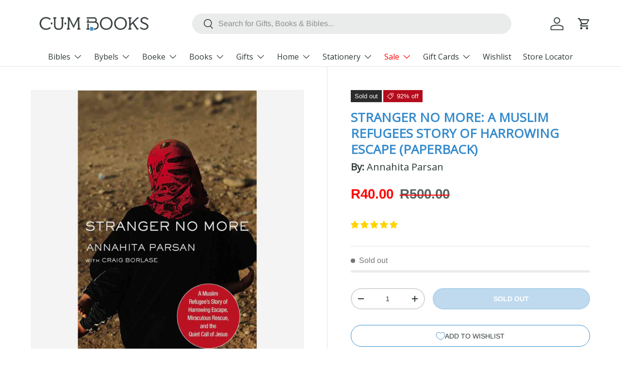

--- FILE ---
content_type: text/html; charset=utf-8
request_url: https://cumbooks.co.za/products/stranger-no-more-a-muslim-refugees-story-of-harrowing-escape-paperback
body_size: 50954
content:
<!doctype html>
<html class="no-js" lang="en" dir="ltr">
<head><meta charset="utf-8">
<meta name="viewport" content="width=device-width,initial-scale=1">
<title>Stranger No More: A Muslim Refugees Story of Harrowing Escape (Paperba &ndash; CUM Books</title><link rel="canonical" href="https://cumbooks.co.za/products/stranger-no-more-a-muslim-refugees-story-of-harrowing-escape-paperback"><link rel="icon" href="//cumbooks.co.za/cdn/shop/files/CUM_Favicon.png?crop=center&height=48&v=1761043743&width=48" type="image/png">
  <link rel="apple-touch-icon" href="//cumbooks.co.za/cdn/shop/files/CUM_Favicon.png?crop=center&height=180&v=1761043743&width=180"><meta name="description" content="Annahita Parsan was born into a Muslim family in Iran and grew up with the simple hope of one day finding a good husband, having children, and doing some good in the world. Married and a mother before she turned eighteen, Annahita found herself unexpectedly widowed and trapped for years in an abusive second marriage th"><meta property="og:site_name" content="CUM Books">
<meta property="og:url" content="https://cumbooks.co.za/products/stranger-no-more-a-muslim-refugees-story-of-harrowing-escape-paperback">
<meta property="og:title" content="Stranger No More: A Muslim Refugees Story of Harrowing Escape (Paperba">
<meta property="og:type" content="product">
<meta property="og:description" content="Annahita Parsan was born into a Muslim family in Iran and grew up with the simple hope of one day finding a good husband, having children, and doing some good in the world. Married and a mother before she turned eighteen, Annahita found herself unexpectedly widowed and trapped for years in an abusive second marriage th"><meta property="og:image" content="http://cumbooks.co.za/cdn/shop/files/9781400207510_front.jpg?crop=center&height=1200&v=1768732770&width=1200">
  <meta property="og:image:secure_url" content="https://cumbooks.co.za/cdn/shop/files/9781400207510_front.jpg?crop=center&height=1200&v=1768732770&width=1200">
  <meta property="og:image:width" content="1200">
  <meta property="og:image:height" content="1200"><meta property="og:price:amount" content="40.00">
  <meta property="og:price:currency" content="ZAR"><meta name="twitter:card" content="summary_large_image">
<meta name="twitter:title" content="Stranger No More: A Muslim Refugees Story of Harrowing Escape (Paperba">
<meta name="twitter:description" content="Annahita Parsan was born into a Muslim family in Iran and grew up with the simple hope of one day finding a good husband, having children, and doing some good in the world. Married and a mother before she turned eighteen, Annahita found herself unexpectedly widowed and trapped for years in an abusive second marriage th">
<link rel="preload" href="//cumbooks.co.za/cdn/shop/t/155/assets/main.css?v=114917760826348950391765525252" as="style"><style data-shopify>
@font-face {
  font-family: Arimo;
  font-weight: 400;
  font-style: normal;
  font-display: swap;
  src: url("//cumbooks.co.za/cdn/fonts/arimo/arimo_n4.a7efb558ca22d2002248bbe6f302a98edee38e35.woff2") format("woff2"),
       url("//cumbooks.co.za/cdn/fonts/arimo/arimo_n4.0da809f7d1d5ede2a73be7094ac00741efdb6387.woff") format("woff");
}
@font-face {
  font-family: Arimo;
  font-weight: 700;
  font-style: normal;
  font-display: swap;
  src: url("//cumbooks.co.za/cdn/fonts/arimo/arimo_n7.1d2d0638e6a1228d86beb0e10006e3280ccb2d04.woff2") format("woff2"),
       url("//cumbooks.co.za/cdn/fonts/arimo/arimo_n7.f4b9139e8eac4a17b38b8707044c20f54c3be479.woff") format("woff");
}
@font-face {
  font-family: Arimo;
  font-weight: 400;
  font-style: italic;
  font-display: swap;
  src: url("//cumbooks.co.za/cdn/fonts/arimo/arimo_i4.438ddb21a1b98c7230698d70dc1a21df235701b2.woff2") format("woff2"),
       url("//cumbooks.co.za/cdn/fonts/arimo/arimo_i4.0e1908a0dc1ec32fabb5a03a0c9ee2083f82e3d7.woff") format("woff");
}
@font-face {
  font-family: Arimo;
  font-weight: 700;
  font-style: italic;
  font-display: swap;
  src: url("//cumbooks.co.za/cdn/fonts/arimo/arimo_i7.b9f09537c29041ec8d51f8cdb7c9b8e4f1f82cb1.woff2") format("woff2"),
       url("//cumbooks.co.za/cdn/fonts/arimo/arimo_i7.ec659fc855f754fd0b1bd052e606bba1058f73da.woff") format("woff");
}
@font-face {
  font-family: "Open Sans";
  font-weight: 400;
  font-style: normal;
  font-display: swap;
  src: url("//cumbooks.co.za/cdn/fonts/open_sans/opensans_n4.c32e4d4eca5273f6d4ee95ddf54b5bbb75fc9b61.woff2") format("woff2"),
       url("//cumbooks.co.za/cdn/fonts/open_sans/opensans_n4.5f3406f8d94162b37bfa232b486ac93ee892406d.woff") format("woff");
}
@font-face {
  font-family: "Open Sans";
  font-weight: 400;
  font-style: normal;
  font-display: swap;
  src: url("//cumbooks.co.za/cdn/fonts/open_sans/opensans_n4.c32e4d4eca5273f6d4ee95ddf54b5bbb75fc9b61.woff2") format("woff2"),
       url("//cumbooks.co.za/cdn/fonts/open_sans/opensans_n4.5f3406f8d94162b37bfa232b486ac93ee892406d.woff") format("woff");
}
:root {
      --bg-color: 255 255 255 / 1.0;
      --bg-color-og: 255 255 255 / 1.0;
      --heading-color: 48 57 57;
      --text-color: 48 57 57;
      --text-color-og: 48 57 57;
      --scrollbar-color: 48 57 57;
      --link-color: 56 140 204;
      --link-color-og: 56 140 204;
      --star-color: 255 159 28;--swatch-border-color-default: 214 215 215;
        --swatch-border-color-active: 152 156 156;
        --swatch-card-size: 24px;
        --swatch-variant-picker-size: 64px;--color-scheme-1-bg: 244 244 244 / 1.0;
      --color-scheme-1-grad: linear-gradient(360deg, rgba(255, 255, 255, 1), rgba(56, 140, 204, 0.2) 100%);
      --color-scheme-1-heading: 48 57 57;
      --color-scheme-1-text: 48 57 57;
      --color-scheme-1-btn-bg: 56 140 204;
      --color-scheme-1-btn-text: 255 255 255;
      --color-scheme-1-btn-bg-hover: 98 164 215;--color-scheme-2-bg: 9 54 60 / 1.0;
      --color-scheme-2-grad: ;
      --color-scheme-2-heading: 255 255 255;
      --color-scheme-2-text: 255 255 255;
      --color-scheme-2-btn-bg: 214 69 65;
      --color-scheme-2-btn-text: 255 255 255;
      --color-scheme-2-btn-bg-hover: 223 109 107;--color-scheme-3-bg: 56 140 204 / 0.15;
      --color-scheme-3-grad: ;
      --color-scheme-3-heading: 48 57 57;
      --color-scheme-3-text: 48 57 57;
      --color-scheme-3-btn-bg: 56 140 204;
      --color-scheme-3-btn-text: 255 255 255;
      --color-scheme-3-btn-bg-hover: 98 164 215;

      --drawer-bg-color: 255 255 255 / 1.0;
      --drawer-text-color: 48 57 57;

      --panel-bg-color: 244 244 244 / 1.0;
      --panel-heading-color: 48 57 57;
      --panel-text-color: 48 57 57;

      --in-stock-text-color: 44 126 63;
      --low-stock-text-color: 210 134 26;
      --very-low-stock-text-color: 180 12 28;
      --no-stock-text-color: 119 119 119;
      --no-stock-backordered-text-color: 119 119 119;

      --error-bg-color: 252 237 238;
      --error-text-color: 180 12 28;
      --success-bg-color: 232 246 234;
      --success-text-color: 44 126 63;
      --info-bg-color: 228 237 250;
      --info-text-color: 26 102 210;

      --heading-font-family: "Open Sans", sans-serif;
      --heading-font-style: normal;
      --heading-font-weight: 400;
      --heading-scale-start: 4;

      --navigation-font-family: "Open Sans", sans-serif;
      --navigation-font-style: normal;
      --navigation-font-weight: 400;
      --heading-text-transform: uppercase;
--subheading-text-transform: none;
      --body-font-family: Arimo, sans-serif;
      --body-font-style: normal;
      --body-font-weight: 400;
      --body-font-size: 16;

      --section-gap: 32;
      --heading-gap: calc(8 * var(--space-unit));--heading-gap: calc(6 * var(--space-unit));--grid-column-gap: 20px;--btn-bg-color: 56 140 204;
      --btn-bg-hover-color: 98 164 215;
      --btn-text-color: 255 255 255;
      --btn-bg-color-og: 56 140 204;
      --btn-text-color-og: 255 255 255;
      --btn-alt-bg-color: 255 255 255;
      --btn-alt-bg-alpha: 1.0;
      --btn-alt-text-color: 56 140 204;
      --btn-border-width: 2px;
      --btn-padding-y: 12px;

      
      --btn-border-radius: 28px;
      

      --btn-lg-border-radius: 50%;
      --btn-icon-border-radius: 50%;
      --input-with-btn-inner-radius: var(--btn-border-radius);
      --btn-text-transform: uppercase;

      --input-bg-color: 255 255 255 / 1.0;
      --input-text-color: 48 57 57;
      --input-border-width: 2px;
      --input-border-radius: 26px;
      --textarea-border-radius: 12px;
      --input-border-radius: 28px;
      --input-lg-border-radius: 34px;
      --input-bg-color-diff-3: #f7f7f7;
      --input-bg-color-diff-6: #f0f0f0;

      --modal-border-radius: 16px;
      --modal-overlay-color: 0 0 0;
      --modal-overlay-opacity: 0.4;
      --drawer-border-radius: 16px;
      --overlay-border-radius: 0px;

      --custom-label-bg-color: 56 140 204 / 1.0;
      --custom-label-text-color: 255 255 255 / 1.0;--sale-label-bg-color: 180 12 28 / 1.0;
      --sale-label-text-color: 255 255 255 / 1.0;--sold-out-label-bg-color: 42 43 42 / 1.0;
      --sold-out-label-text-color: 255 255 255 / 1.0;--new-label-bg-color: 255 212 0 / 1.0;
      --new-label-text-color: 50 57 57 / 1.0;--preorder-label-bg-color: 0 166 237 / 1.0;
      --preorder-label-text-color: 255 255 255 / 1.0;

      --collection-label-color: 0 126 18 / 1.0;

      --page-width: 1530px;
      --gutter-sm: 20px;
      --gutter-md: 32px;
      --gutter-lg: 64px;

      --payment-terms-bg-color: #ffffff;

      --coll-card-bg-color: #F9F9F9;
      --coll-card-border-color: #f2f2f2;

      --card-highlight-bg-color: #F9F9F9;
      --card-highlight-text-color: 85 85 85;
      --card-highlight-border-color: #E1E1E1;--blend-bg-color: #f4f4f4;
        
          --aos-animate-duration: 0.6s;
        

        
          --aos-min-width: 0;
        
      

      --reading-width: 48em;
    }

    @media (max-width: 769px) {
      :root {
        --reading-width: 36em;
      }
    }
  </style><link rel="stylesheet" href="//cumbooks.co.za/cdn/shop/t/155/assets/main.css?v=114917760826348950391765525252">
  <script src="//cumbooks.co.za/cdn/shop/t/155/assets/main.js?v=182340204423554326591765525252" defer="defer"></script><link rel="preload" href="//cumbooks.co.za/cdn/fonts/arimo/arimo_n4.a7efb558ca22d2002248bbe6f302a98edee38e35.woff2" as="font" type="font/woff2" crossorigin fetchpriority="high"><link rel="preload" href="//cumbooks.co.za/cdn/fonts/open_sans/opensans_n4.c32e4d4eca5273f6d4ee95ddf54b5bbb75fc9b61.woff2" as="font" type="font/woff2" crossorigin fetchpriority="high"><script>window.performance && window.performance.mark && window.performance.mark('shopify.content_for_header.start');</script><meta name="google-site-verification" content="pg-5kYfN_DsgUEs38LGZC2aLndVEUr2K6cVpIRZyYog">
<meta id="shopify-digital-wallet" name="shopify-digital-wallet" content="/12365430880/digital_wallets/dialog">
<link rel="alternate" type="application/json+oembed" href="https://cumbooks.co.za/products/stranger-no-more-a-muslim-refugees-story-of-harrowing-escape-paperback.oembed">
<script async="async" src="/checkouts/internal/preloads.js?locale=en-ZA"></script>
<script id="shopify-features" type="application/json">{"accessToken":"7206abbeb470cc067e1a27084fe54851","betas":["rich-media-storefront-analytics"],"domain":"cumbooks.co.za","predictiveSearch":true,"shopId":12365430880,"locale":"en"}</script>
<script>var Shopify = Shopify || {};
Shopify.shop = "cumbookssa.myshopify.com";
Shopify.locale = "en";
Shopify.currency = {"active":"ZAR","rate":"1.0"};
Shopify.country = "ZA";
Shopify.theme = {"name":"Enterprise 2.0 - January 2026","id":137851273312,"schema_name":"Enterprise","schema_version":"2.0.0","theme_store_id":1657,"role":"main"};
Shopify.theme.handle = "null";
Shopify.theme.style = {"id":null,"handle":null};
Shopify.cdnHost = "cumbooks.co.za/cdn";
Shopify.routes = Shopify.routes || {};
Shopify.routes.root = "/";</script>
<script type="module">!function(o){(o.Shopify=o.Shopify||{}).modules=!0}(window);</script>
<script>!function(o){function n(){var o=[];function n(){o.push(Array.prototype.slice.apply(arguments))}return n.q=o,n}var t=o.Shopify=o.Shopify||{};t.loadFeatures=n(),t.autoloadFeatures=n()}(window);</script>
<script id="shop-js-analytics" type="application/json">{"pageType":"product"}</script>
<script defer="defer" async type="module" src="//cumbooks.co.za/cdn/shopifycloud/shop-js/modules/v2/client.init-shop-cart-sync_BT-GjEfc.en.esm.js"></script>
<script defer="defer" async type="module" src="//cumbooks.co.za/cdn/shopifycloud/shop-js/modules/v2/chunk.common_D58fp_Oc.esm.js"></script>
<script defer="defer" async type="module" src="//cumbooks.co.za/cdn/shopifycloud/shop-js/modules/v2/chunk.modal_xMitdFEc.esm.js"></script>
<script type="module">
  await import("//cumbooks.co.za/cdn/shopifycloud/shop-js/modules/v2/client.init-shop-cart-sync_BT-GjEfc.en.esm.js");
await import("//cumbooks.co.za/cdn/shopifycloud/shop-js/modules/v2/chunk.common_D58fp_Oc.esm.js");
await import("//cumbooks.co.za/cdn/shopifycloud/shop-js/modules/v2/chunk.modal_xMitdFEc.esm.js");

  window.Shopify.SignInWithShop?.initShopCartSync?.({"fedCMEnabled":true,"windoidEnabled":true});

</script>
<script>(function() {
  var isLoaded = false;
  function asyncLoad() {
    if (isLoaded) return;
    isLoaded = true;
    var urls = ["https:\/\/customerprofiler.websoulinfotech.com\/assets\/js\/profile.min.js?shop=cumbookssa.myshopify.com","https:\/\/sfdr.co\/sfdr.js?sid=44570\u0026shop=cumbookssa.myshopify.com"];
    for (var i = 0; i < urls.length; i++) {
      var s = document.createElement('script');
      s.type = 'text/javascript';
      s.async = true;
      s.src = urls[i];
      var x = document.getElementsByTagName('script')[0];
      x.parentNode.insertBefore(s, x);
    }
  };
  if(window.attachEvent) {
    window.attachEvent('onload', asyncLoad);
  } else {
    window.addEventListener('load', asyncLoad, false);
  }
})();</script>
<script id="__st">var __st={"a":12365430880,"offset":7200,"reqid":"5987098e-6992-4ae6-a737-bdf8be5e7d6a-1769242715","pageurl":"cumbooks.co.za\/products\/stranger-no-more-a-muslim-refugees-story-of-harrowing-escape-paperback","u":"91c02ded604f","p":"product","rtyp":"product","rid":4597294366816};</script>
<script>window.ShopifyPaypalV4VisibilityTracking = true;</script>
<script id="captcha-bootstrap">!function(){'use strict';const t='contact',e='account',n='new_comment',o=[[t,t],['blogs',n],['comments',n],[t,'customer']],c=[[e,'customer_login'],[e,'guest_login'],[e,'recover_customer_password'],[e,'create_customer']],r=t=>t.map((([t,e])=>`form[action*='/${t}']:not([data-nocaptcha='true']) input[name='form_type'][value='${e}']`)).join(','),a=t=>()=>t?[...document.querySelectorAll(t)].map((t=>t.form)):[];function s(){const t=[...o],e=r(t);return a(e)}const i='password',u='form_key',d=['recaptcha-v3-token','g-recaptcha-response','h-captcha-response',i],f=()=>{try{return window.sessionStorage}catch{return}},m='__shopify_v',_=t=>t.elements[u];function p(t,e,n=!1){try{const o=window.sessionStorage,c=JSON.parse(o.getItem(e)),{data:r}=function(t){const{data:e,action:n}=t;return t[m]||n?{data:e,action:n}:{data:t,action:n}}(c);for(const[e,n]of Object.entries(r))t.elements[e]&&(t.elements[e].value=n);n&&o.removeItem(e)}catch(o){console.error('form repopulation failed',{error:o})}}const l='form_type',E='cptcha';function T(t){t.dataset[E]=!0}const w=window,h=w.document,L='Shopify',v='ce_forms',y='captcha';let A=!1;((t,e)=>{const n=(g='f06e6c50-85a8-45c8-87d0-21a2b65856fe',I='https://cdn.shopify.com/shopifycloud/storefront-forms-hcaptcha/ce_storefront_forms_captcha_hcaptcha.v1.5.2.iife.js',D={infoText:'Protected by hCaptcha',privacyText:'Privacy',termsText:'Terms'},(t,e,n)=>{const o=w[L][v],c=o.bindForm;if(c)return c(t,g,e,D).then(n);var r;o.q.push([[t,g,e,D],n]),r=I,A||(h.body.append(Object.assign(h.createElement('script'),{id:'captcha-provider',async:!0,src:r})),A=!0)});var g,I,D;w[L]=w[L]||{},w[L][v]=w[L][v]||{},w[L][v].q=[],w[L][y]=w[L][y]||{},w[L][y].protect=function(t,e){n(t,void 0,e),T(t)},Object.freeze(w[L][y]),function(t,e,n,w,h,L){const[v,y,A,g]=function(t,e,n){const i=e?o:[],u=t?c:[],d=[...i,...u],f=r(d),m=r(i),_=r(d.filter((([t,e])=>n.includes(e))));return[a(f),a(m),a(_),s()]}(w,h,L),I=t=>{const e=t.target;return e instanceof HTMLFormElement?e:e&&e.form},D=t=>v().includes(t);t.addEventListener('submit',(t=>{const e=I(t);if(!e)return;const n=D(e)&&!e.dataset.hcaptchaBound&&!e.dataset.recaptchaBound,o=_(e),c=g().includes(e)&&(!o||!o.value);(n||c)&&t.preventDefault(),c&&!n&&(function(t){try{if(!f())return;!function(t){const e=f();if(!e)return;const n=_(t);if(!n)return;const o=n.value;o&&e.removeItem(o)}(t);const e=Array.from(Array(32),(()=>Math.random().toString(36)[2])).join('');!function(t,e){_(t)||t.append(Object.assign(document.createElement('input'),{type:'hidden',name:u})),t.elements[u].value=e}(t,e),function(t,e){const n=f();if(!n)return;const o=[...t.querySelectorAll(`input[type='${i}']`)].map((({name:t})=>t)),c=[...d,...o],r={};for(const[a,s]of new FormData(t).entries())c.includes(a)||(r[a]=s);n.setItem(e,JSON.stringify({[m]:1,action:t.action,data:r}))}(t,e)}catch(e){console.error('failed to persist form',e)}}(e),e.submit())}));const S=(t,e)=>{t&&!t.dataset[E]&&(n(t,e.some((e=>e===t))),T(t))};for(const o of['focusin','change'])t.addEventListener(o,(t=>{const e=I(t);D(e)&&S(e,y())}));const B=e.get('form_key'),M=e.get(l),P=B&&M;t.addEventListener('DOMContentLoaded',(()=>{const t=y();if(P)for(const e of t)e.elements[l].value===M&&p(e,B);[...new Set([...A(),...v().filter((t=>'true'===t.dataset.shopifyCaptcha))])].forEach((e=>S(e,t)))}))}(h,new URLSearchParams(w.location.search),n,t,e,['guest_login'])})(!0,!0)}();</script>
<script integrity="sha256-4kQ18oKyAcykRKYeNunJcIwy7WH5gtpwJnB7kiuLZ1E=" data-source-attribution="shopify.loadfeatures" defer="defer" src="//cumbooks.co.za/cdn/shopifycloud/storefront/assets/storefront/load_feature-a0a9edcb.js" crossorigin="anonymous"></script>
<script data-source-attribution="shopify.dynamic_checkout.dynamic.init">var Shopify=Shopify||{};Shopify.PaymentButton=Shopify.PaymentButton||{isStorefrontPortableWallets:!0,init:function(){window.Shopify.PaymentButton.init=function(){};var t=document.createElement("script");t.src="https://cumbooks.co.za/cdn/shopifycloud/portable-wallets/latest/portable-wallets.en.js",t.type="module",document.head.appendChild(t)}};
</script>
<script data-source-attribution="shopify.dynamic_checkout.buyer_consent">
  function portableWalletsHideBuyerConsent(e){var t=document.getElementById("shopify-buyer-consent"),n=document.getElementById("shopify-subscription-policy-button");t&&n&&(t.classList.add("hidden"),t.setAttribute("aria-hidden","true"),n.removeEventListener("click",e))}function portableWalletsShowBuyerConsent(e){var t=document.getElementById("shopify-buyer-consent"),n=document.getElementById("shopify-subscription-policy-button");t&&n&&(t.classList.remove("hidden"),t.removeAttribute("aria-hidden"),n.addEventListener("click",e))}window.Shopify?.PaymentButton&&(window.Shopify.PaymentButton.hideBuyerConsent=portableWalletsHideBuyerConsent,window.Shopify.PaymentButton.showBuyerConsent=portableWalletsShowBuyerConsent);
</script>
<script data-source-attribution="shopify.dynamic_checkout.cart.bootstrap">document.addEventListener("DOMContentLoaded",(function(){function t(){return document.querySelector("shopify-accelerated-checkout-cart, shopify-accelerated-checkout")}if(t())Shopify.PaymentButton.init();else{new MutationObserver((function(e,n){t()&&(Shopify.PaymentButton.init(),n.disconnect())})).observe(document.body,{childList:!0,subtree:!0})}}));
</script>
<script id="sections-script" data-sections="header,footer" defer="defer" src="//cumbooks.co.za/cdn/shop/t/155/compiled_assets/scripts.js?v=50661"></script>
<script>window.performance && window.performance.mark && window.performance.mark('shopify.content_for_header.end');</script>

    <script src="//cumbooks.co.za/cdn/shop/t/155/assets/animate-on-scroll.js?v=15249566486942820451765525252" defer="defer"></script>
    <link rel="stylesheet" href="//cumbooks.co.za/cdn/shop/t/155/assets/animate-on-scroll.css?v=116194678796051782541765525252">
  

  <script>document.documentElement.className = document.documentElement.className.replace('no-js', 'js');</script><!-- CC Custom Head Start --><!-- CC Custom Head End --><!-- BEGIN app block: shopify://apps/sami-b2b-lock/blocks/app-embed/8d86a3b4-97b3-44ab-adc1-ec01c5a89da9 -->
 


  <script>

    window.Samita = window.Samita || {}
    Samita.SamitaLocksAccessParams = Samita.SamitaLocksAccessParams || {}
    Samita.SamitaLocksAccessParams.settings =  {"general":{"price_atc":"plain_text","effect_button":"ripple","lock_image_url":"https://cdn.shopify.com/shopifycloud/web/assets/v1/vite/client/en/assets/ineligible404Illustration-DJzlZ34NTBCz.svg","limit_collections":true,"placeholder_message":true,"placeholder_templateLock":true},"template":{"text_color":"#000","btn_bg_color":"#7396a2","bg_placeholder":"#f3f3f3","btn_text_color":"#ffffff","bg_notification":"#fff","input_box_shadow":"#ccc","plain_text_color":"#230d0d","color_placeholder":"#000","button_priceAtc_bg":"#5487a0","input_passcode_color":"#000","button_priceAtc_color":"#fff","input_passcode_background":"#ffffff"}};
    Samita.SamitaLocksAccessParams.locks =  [{"access":1,"id":38305,"resources_conditional":{"type":["logged"],"customer":{"logic":[[{"type":"tagged_with","value":null}]],"source":"rules","listManual":[]},"passcode":{"code":null,"message":null,"listCode":[]},"redirect":{"type":"login"},"secretLink":{"code":[],"links":[],"message":null,"resources":"products"}},"advanced":{"formRequestAccess":{"active":false},"integrationForm":{"active":false,"shortcode":null},"dataRange":{"active":false}},"resources_lock":{"url":"/apps/wishlist","page":[],"type":"url","blogs":{"active":"blogs","selectedBlogs":[],"selectedArticles":[]},"exclude":{"url":[],"active":false},"setting":["all"],"hideList":false,"products":[],"PreviewLink":"cumbookssa.myshopify.com/apps/wishlist","collections":[],"grandAccess":{"time":1,"interval":"hour"},"limitProduct":"manual","allowHomePage":true},"status":1}];
    Samita.SamitaLocksAccessParams.themeStoreId = Shopify.theme.theme_store_id;
    Samita.SamitaLocksAccessParams.ShopUrl = Shopify.shop;
    Samita.SamitaLocksAccessParams.features =  {"conditions_specific_products":-1,"isCreateAbleLock":true,"number_lock_to_add":-1,"login_to_view_products":true,"login_to_view_pages":true,"login_to_view_urls":true,"login_to_view_blogs":true,"login_to_view_collections":true,"login_to_view_whole_websites":true,"password_protect_pages_with_locks":true,"add_multiple_passcode":true,"secret_link_view_page":true,"exclude_specific_URLs":true,"login_view_price":true,"hide_product_and_collection":true,"hide_add_to_cart_price_and_btn":true,"redirect_to_any_page_url":true,"hide_price_on_gg_search":true,"select_blog_article_to_lock":true,"select_customer_for_lock":true};
    Samita.SamitaLocksAccessParams.themeInfo  = [{"id":125456744544,"name":"Impulse - Father's Day + Reviews","role":"unpublished","theme_store_id":857,"selected":false,"theme_name":"Impulse","theme_version":"7.3.1"},{"id":125866803296,"name":"Dawn","role":"unpublished","theme_store_id":887,"selected":false,"theme_name":"Dawn","theme_version":"14.0.0"},{"id":126061641824,"name":"Impulse - Winter Sale","role":"unpublished","theme_store_id":857,"selected":false,"theme_name":"Impulse","theme_version":"7.3.1"},{"id":126179967072,"name":"Impulse 7.5 - Winter Sale","role":"unpublished","theme_store_id":857,"selected":false,"theme_name":"Impulse","theme_version":"7.6.2"},{"id":126691115104,"name":"Impulse - New Gifts","role":"unpublished","theme_store_id":857,"selected":false,"theme_name":"Impulse","theme_version":"7.3.1"},{"id":127087083616,"name":"Impulse - Membership Month","role":"unpublished","theme_store_id":857,"selected":false,"theme_name":"Impulse","theme_version":"7.3.1"},{"id":127625822304,"name":"Impulse - Membership Month: BOTW Update","role":"unpublished","theme_store_id":857,"selected":false,"theme_name":"Impulse","theme_version":"7.3.1"},{"id":127806570592,"name":"Impulse - Membership Month: BOTW update 11 Sep","role":"unpublished","theme_store_id":857,"selected":false,"theme_name":"Impulse","theme_version":"7.3.1"},{"id":127976210528,"name":"Impulse - Bible Month","role":"unpublished","theme_store_id":857,"selected":false,"theme_name":"Impulse","theme_version":"7.3.1"},{"id":83309297760,"name":"Live Theme 1: Before Bold Disc. Jul07","role":"unpublished","theme_store_id":796,"selected":false,"theme_name":"Debut","theme_version":"13.2.2"},{"id":128134774880,"name":"Copy of Impulse - Membership Month: BOTW update...","role":"unpublished","theme_store_id":857,"selected":false,"theme_name":"Impulse","theme_version":"7.3.1"},{"id":128261980256,"name":"Impulse - Christmas","role":"unpublished","theme_store_id":857,"selected":false,"theme_name":"Impulse","theme_version":"7.3.1"},{"id":128263553120,"name":"Copy of Impulse - Bible Month","role":"unpublished","theme_store_id":857,"selected":false,"theme_name":"Impulse","theme_version":"7.3.1"},{"id":128264929376,"name":"Impulse - Back in stock update","role":"unpublished","theme_store_id":857,"selected":false,"theme_name":"Impulse","theme_version":"7.3.1"},{"id":128362184800,"name":"Impulse - Bible Month (BOTW update)","role":"unpublished","theme_store_id":857,"selected":false,"theme_name":"Impulse","theme_version":"7.3.1"},{"id":128712736864,"name":"Impulse - Bible Month (Flash Sale)","role":"unpublished","theme_store_id":857,"selected":false,"theme_name":"Impulse","theme_version":"7.3.1"},{"id":129200455776,"name":"Impulse - 7.5.2","role":"unpublished","theme_store_id":857,"selected":false,"theme_name":"Impulse","theme_version":"7.6.2"},{"id":129201602656,"name":"[GIFT HERO DEBG] Impulse - Christmas","role":"unpublished","theme_store_id":857,"selected":false,"theme_name":"Impulse","theme_version":"7.3.1"},{"id":129203109984,"name":" Impulse - Black Friday","role":"unpublished","theme_store_id":857,"selected":false,"theme_name":"Impulse","theme_version":"7.3.1"},{"id":83386925152,"name":"TDMC Reskin","role":"unpublished","theme_store_id":796,"selected":false,"theme_name":"Debut","theme_version":"13.2.2"},{"id":129524760672,"name":"Impulse - January 2025","role":"unpublished","theme_store_id":857,"selected":false,"theme_name":"Impulse","theme_version":"7.3.1"},{"id":129591607392,"name":"Impulse - Flash sale 17 Dec","role":"unpublished","theme_store_id":857,"selected":false,"theme_name":"Impulse","theme_version":"7.3.1"},{"id":130297004128,"name":"Updated copy of Impulse - Christmas","role":"unpublished","theme_store_id":857,"selected":false,"theme_name":"Impulse","theme_version":"7.6.2"},{"id":132758601824,"name":"Impulse - Easter 2025","role":"unpublished","theme_store_id":857,"selected":false,"theme_name":"Impulse","theme_version":"7.3.1"},{"id":133535924320,"name":"Impulse - Mother's Day 2025","role":"unpublished","theme_store_id":857,"selected":false,"theme_name":"Impulse","theme_version":"7.3.1"},{"id":133536481376,"name":"Impulse - 20% off: 28 Apr","role":"unpublished","theme_store_id":857,"selected":false,"theme_name":"Impulse","theme_version":"7.3.1"},{"id":134212092000,"name":"Impulse - Father's Day","role":"unpublished","theme_store_id":857,"selected":true,"theme_name":"Impulse","theme_version":"7.3.1"},{"id":134389268576,"name":"Updated copy of Impulse - Father's Day","role":"unpublished","theme_store_id":857,"selected":false,"theme_name":"Impulse","theme_version":"7.6.2"},{"id":134389432416,"name":"Enterprise","role":"unpublished","theme_store_id":1657,"selected":false,"theme_name":"Enterprise","theme_version":"1.6.2"},{"id":134631424096,"name":"Updated copy of Enterprise","role":"unpublished","theme_store_id":1657,"selected":false,"theme_name":"Enterprise","theme_version":"1.6.3"},{"id":135551713376,"name":"Enterprise 2.0 - Go Live theme","role":"unpublished","theme_store_id":1657,"selected":false,"theme_name":"Enterprise","theme_version":"2.0.0"},{"id":135837515872,"name":"Copy of Enterprise 2.0 - Go Live theme","role":"unpublished","theme_store_id":1657,"selected":false,"theme_name":"Enterprise","theme_version":"2.0.0"},{"id":135850360928,"name":"Updated copy of Impulse - Father's Day","role":"unpublished","theme_store_id":857,"selected":false,"theme_name":"Impulse","theme_version":"8.0.0"},{"id":136136163424,"name":"Copy of Enterprise 2.0 - Go Live theme","role":"unpublished","theme_store_id":1657,"selected":false,"theme_name":"Enterprise","theme_version":"2.0.0"},{"id":136140488800,"name":"Copy of Enterprise 2.0 - Go Live theme","role":"unpublished","theme_store_id":1657,"selected":false,"theme_name":"Enterprise","theme_version":"2.0.0"},{"id":136440512608,"name":"Enterprise 2.0 - Christmas","role":"unpublished","theme_store_id":1657,"selected":false,"theme_name":"Enterprise","theme_version":"2.0.0"},{"id":136896839776,"name":"Enterprise 2.0 - Bible Month","role":"unpublished","theme_store_id":1657,"selected":false,"theme_name":"Enterprise","theme_version":"2.0.0"},{"id":137546170464,"name":"Enterprise 2.0 - Black Friday","role":"unpublished","theme_store_id":1657,"selected":false,"theme_name":"Enterprise","theme_version":"2.0.0"},{"id":137851273312,"name":"Enterprise 2.0 - January 2026","role":"main","theme_store_id":1657,"selected":false,"theme_name":"Enterprise","theme_version":"2.0.0"},{"id":138170990688,"name":"Copy of Enterprise 2.0 - January 2026","role":"unpublished","theme_store_id":1657,"selected":false},{"id":69383782496,"name":"Live Theme 1","role":"unpublished","theme_store_id":796,"selected":false,"theme_name":"Debut","theme_version":"13.2.2"},{"id":83599523936,"name":"Backup TDMC Reskin - Speed","role":"unpublished","theme_store_id":796,"selected":false,"theme_name":"Debut","theme_version":"13.2.2"},{"id":83600375904,"name":"CUM BOOK Live (20_nov)","role":"unpublished","theme_store_id":796,"selected":false,"theme_name":"Debut","theme_version":"13.2.2"},{"id":83689209952,"name":"PageFly Assets - DO NOT DELETE","role":"unpublished","theme_store_id":null,"selected":false},{"id":120240308320,"name":"Live 8 July Limited stock","role":"unpublished","theme_store_id":796,"selected":false,"theme_name":"Debut","theme_version":"13.2.2"},{"id":120506220640,"name":"Copy of CUM BOOK Live (20_nov) 2","role":"unpublished","theme_store_id":796,"selected":false,"theme_name":"Debut","theme_version":"13.2.2"},{"id":120555765856,"name":"TDMC- Copy CUM BOOK Live (20_nov)-25-2-21","role":"unpublished","theme_store_id":796,"selected":false,"theme_name":"Debut","theme_version":"13.2.2"},{"id":120579752032,"name":"CUM BOOKS. new Banner Testing","role":"unpublished","theme_store_id":796,"selected":false,"theme_name":"Debut","theme_version":"13.2.2"},{"id":120588271712,"name":"TDMC - CUM BOOK (19-03-2022)","role":"unpublished","theme_store_id":796,"selected":false,"theme_name":"Debut","theme_version":"13.2.2"},{"id":120664653920,"name":"CUM BOOK Live (20_nov) - SEARCH FILTER UPDATE","role":"unpublished","theme_store_id":796,"selected":false,"theme_name":"Debut","theme_version":"13.2.2"},{"id":120664686688,"name":"LIVE WORKING CUM BOOK Live (25 May )","role":"unpublished","theme_store_id":796,"selected":false,"theme_name":"Debut","theme_version":"13.2.2"},{"id":120671010912,"name":"Airfields-Cdn-Theme","role":"unpublished","theme_store_id":null,"selected":false},{"id":120684019808,"name":"Copy of CUM BOOK Live (20_nov) (Continue Checkout)","role":"unpublished","theme_store_id":796,"selected":false,"theme_name":"Debut","theme_version":"13.2.2"},{"id":120700502112,"name":"Shopify Plus - Backup","role":"unpublished","theme_store_id":796,"selected":false,"theme_name":"Debut","theme_version":"13.2.2"},{"id":120728322144,"name":"Deon - Changes testing-  CUM BOOK Live (20_nov) ","role":"unpublished","theme_store_id":796,"selected":false,"theme_name":"Debut","theme_version":"13.2.2"},{"id":120748769376,"name":"Palo Alto","role":"unpublished","theme_store_id":777,"selected":false,"theme_name":"Palo Alto","theme_version":"4.1.1"},{"id":120749457504,"name":"Palo Alto Orginal ( Do not Edit )","role":"unpublished","theme_store_id":777,"selected":false,"theme_name":"Palo Alto","theme_version":"4.1.1"},{"id":120749588576,"name":"CUM BOOKS LIVE 19 AUG 2022","role":"unpublished","theme_store_id":796,"selected":false,"theme_name":"Debut","theme_version":"13.2.2"},{"id":120752898144,"name":"Brooklyn","role":"unpublished","theme_store_id":730,"selected":false,"theme_name":"Brooklyn","theme_version":"17.7.1"},{"id":120773476448,"name":"Palo Alto Full Menu","role":"unpublished","theme_store_id":777,"selected":false,"theme_name":"Palo Alto","theme_version":"4.1.1"},{"id":120779178080,"name":"Updated copy of Palo Alto Orginal ( Do not Edit )","role":"unpublished","theme_store_id":777,"selected":false,"theme_name":"Palo Alto","theme_version":"4.2.0"},{"id":120805392480,"name":"Palo Alto New Wishlist","role":"unpublished","theme_store_id":777,"selected":false,"theme_name":"Palo Alto","theme_version":"4.1.1"},{"id":120818040928,"name":"Palo Alto latest. Code Edit Test Site","role":"unpublished","theme_store_id":777,"selected":false,"theme_name":"Palo Alto","theme_version":"4.1.1"},{"id":120900223072,"name":"Palo Alto (January 2023) - Do not delete","role":"unpublished","theme_store_id":777,"selected":false,"theme_name":"Palo Alto","theme_version":"4.1.1"},{"id":120900255840,"name":"Palo Alto (January 2023) - Flash Sale","role":"unpublished","theme_store_id":777,"selected":false,"theme_name":"Palo Alto","theme_version":"4.1.1"},{"id":120942755936,"name":"Updated copy of Palo Alto Orginal ( Do not Edit )","role":"unpublished","theme_store_id":777,"selected":false,"theme_name":"Palo Alto","theme_version":"4.6.0"},{"id":120974573664,"name":"Live theme to Upgrade Test Palo Alto Do not delete","role":"unpublished","theme_store_id":777,"selected":false,"theme_name":"Palo Alto","theme_version":"4.1.1"},{"id":120974606432,"name":"Updated copy of Live theme to Upgrade Test Palo...","role":"unpublished","theme_store_id":777,"selected":false,"theme_name":"Palo Alto","theme_version":"4.6.0"},{"id":120981160032,"name":"Impulse","role":"demo","theme_store_id":857,"selected":false,"theme_name":"Impulse"},{"id":120993579104,"name":"Copy of Palo Alto Search 06-03-2023","role":"unpublished","theme_store_id":777,"selected":false,"theme_name":"Palo Alto","theme_version":"4.1.1"},{"id":120993710176,"name":"Deon Alto (January 2023) - Do not delete","role":"unpublished","theme_store_id":777,"selected":false,"theme_name":"Palo Alto","theme_version":"4.1.1"},{"id":120995676256,"name":"Copy of Palo Alto - Before Search changes","role":"unpublished","theme_store_id":777,"selected":false,"theme_name":"Palo Alto","theme_version":"4.1.1"},{"id":121019301984,"name":" Palo Alto (March 2023) - Flash sale (Do not edit)","role":"unpublished","theme_store_id":777,"selected":false,"theme_name":"Palo Alto","theme_version":"4.1.1"},{"id":121039585376,"name":"Updated copy of Impulse","role":"unpublished","theme_store_id":857,"selected":false,"theme_name":"Impulse","theme_version":"7.3.1"},{"id":121054494816,"name":"Impulse - Go Live Theme","role":"unpublished","theme_store_id":857,"selected":false,"theme_name":"Impulse","theme_version":"7.3.1"},{"id":121055969376,"name":"Palo Alto (Mother's Day sale) - do not edit","role":"unpublished","theme_store_id":777,"selected":false,"theme_name":"Palo Alto","theme_version":"4.1.1"},{"id":121086804064,"name":"Impulse - Gotham Font","role":"unpublished","theme_store_id":857,"selected":false,"theme_name":"Impulse","theme_version":"7.3.1"},{"id":121087459424,"name":"Impulse- Fresh test","role":"unpublished","theme_store_id":857,"selected":false,"theme_name":"Impulse","theme_version":"7.3.4"},{"id":121088999520,"name":"Impulse - Gotham Font  ( Code Test Do Not Use )","role":"unpublished","theme_store_id":857,"selected":false,"theme_name":"Impulse","theme_version":"7.3.1"},{"id":121099845728,"name":"Impulse - June 2023","role":"unpublished","theme_store_id":857,"selected":false,"theme_name":"Impulse","theme_version":"7.3.1"},{"id":121114689632,"name":"Impulse - Test Site for Speed changes","role":"unpublished","theme_store_id":857,"selected":false,"theme_name":"Impulse","theme_version":"7.3.1"},{"id":121121046624,"name":"Impulse - June 2023 - Whishlist Fixed","role":"unpublished","theme_store_id":857,"selected":false,"theme_name":"Impulse","theme_version":"7.3.1"},{"id":83272794208,"name":"Cum Books : Video","role":"unpublished","theme_store_id":796,"selected":false,"theme_name":"Debut","theme_version":"13.2.2"},{"id":121124094048,"name":"Impulse - June 2023 - Copy after JS Optimization","role":"unpublished","theme_store_id":857,"selected":false,"theme_name":"Impulse","theme_version":"7.3.1"},{"id":121133465696,"name":"Copy of Impulse - June 2023","role":"unpublished","theme_store_id":857,"selected":false,"theme_name":"Impulse","theme_version":"7.3.1"},{"id":121143951456,"name":"Impulse - Flash sale: July","role":"unpublished","theme_store_id":857,"selected":false,"theme_name":"Impulse","theme_version":"7.3.1"},{"id":121178128480,"name":"Impulse - September 2023","role":"unpublished","theme_store_id":857,"selected":false,"theme_name":"Impulse","theme_version":"7.3.1"},{"id":121546244192,"name":"Impulse - Christmas 2023","role":"unpublished","theme_store_id":857,"selected":false,"theme_name":"Impulse","theme_version":"7.3.1"},{"id":122064830560,"name":"Copy of Impulse - Christmas 2023","role":"unpublished","theme_store_id":857,"selected":false,"theme_name":"Impulse","theme_version":"7.3.1"},{"id":122065027168,"name":"Impulse - Version 7.4","role":"unpublished","theme_store_id":857,"selected":false,"theme_name":"Impulse","theme_version":"7.4.0"},{"id":122309607520,"name":"Impulse - January 2024","role":"unpublished","theme_store_id":857,"selected":false,"theme_name":"Impulse","theme_version":"7.3.1"},{"id":123196014688,"name":"Copy of Impulse - January 2024","role":"unpublished","theme_store_id":857,"selected":false,"theme_name":"Impulse","theme_version":"7.3.1"},{"id":124396699744,"name":"Impulse - BOTW Update (Mar 2024)","role":"unpublished","theme_store_id":857,"selected":false,"theme_name":"Impulse","theme_version":"7.3.1"},{"id":124512796768,"name":"Impulse - Mother's Day","role":"unpublished","theme_store_id":857,"selected":false,"theme_name":"Impulse","theme_version":"7.3.1"},{"id":124839166048,"name":"Impulse - Version 7.4.1","role":"unpublished","theme_store_id":857,"selected":false,"theme_name":"Impulse","theme_version":"7.4.1"},{"id":125244637280,"name":"Impulse - Mother's Day (4 May)","role":"unpublished","theme_store_id":857,"selected":false,"theme_name":"Impulse","theme_version":"7.3.1"},{"id":125384228960,"name":"Impulse - Father's Day","role":"unpublished","theme_store_id":857,"selected":false,"theme_name":"Impulse","theme_version":"7.3.1"},{"id":125455695968,"name":"Impulse - Pre Judge.me","role":"unpublished","theme_store_id":857,"selected":false,"theme_name":"Impulse","theme_version":"7.3.1"}];
    Samita.SamitaLocksAccessParams.appUrl = "https:\/\/lock.samita.io";
    Samita.SamitaLocksAccessParams.selector = {};
    Samita.SamitaLocksAccessParams.translation = {"default":{"general":{"Back":"Back","Submit":"Submit","Enter_passcode":"Enter passcode","Passcode_empty":"Passcode cant be empty !!","secret_lock_atc":"You cannot see the add to cart of this product !!","title_linkScret":"The link is locked !!","customer_lock_atc":"Button add to cart has been lock !!","secret_lock_price":"You cannot see the price of this product !!","Login_to_see_price":"Login to see price","Passcode_incorrect":"Passcode is incorrect !!","customer_lock_price":"Price had been locked !!","Login_to_Add_to_cart":"Login to Add to cart","notification_linkScret":"resource accessible only with secret link","This_resource_has_been_locked":"This resource has been locked","please_enter_passcode_to_unlock":"Please enter your passcode to unlock this resource"}}};
    Samita.SamitaLocksAccessParams.locale = "en";
    Samita.SamitaLocksAccessParams.current_locale = "en";
    Samita.SamitaLocksAccessParams.ListHandle = [];
    Samita.SamitaLocksAccessParams.ProductsLoad = [];
    Samita.SamitaLocksAccessParams.proxy_url = "/apps/samita-lock"
    Samita.SamitaLocksAccessParams.tokenStorefrontSamiLock = "";

    if(window?.Shopify?.designMode){
        window.Samita.SamitaLocksAccessParams.locks = [];
    }

    
      document.querySelector('html').classList.add('smt-loadding');
    

    
    

    

    


    Samita.SamitaLocksAccessParams.product ={"id":4597294366816,"title":"Stranger No More: A Muslim Refugees Story of Harrowing Escape (Paperback)","handle":"stranger-no-more-a-muslim-refugees-story-of-harrowing-escape-paperback","description":"Annahita Parsan was born into a Muslim family in Iran and grew up with the simple hope of one day finding a good husband, having children, and doing some good in the world. Married and a mother before she turned eighteen, Annahita found herself unexpectedly widowed and trapped for years in an abusive second marriage that she later fled--discovering instead a God who might love her.\u003cbr\u003e\u003cbr\u003e\u003cb\u003e\u003ci\u003eStranger No More\u003c\/i\u003e\u003c\/b\u003e is the remarkable true story of Annahita's path from oppression to the life-changing hope of Jesus. Fleeing Iran across the mountains into Turkey, she spent months in the terrifying Agri prison before a miraculous release and flight to Europe, where she and her two children knelt in a church and prayed, \"God, from this day on we are Christians.\"\u003cbr\u003e\u003cbr\u003eFilled with unthinkable circumstances, miraculous rescues, and the quietly constant voice of Jesus, He Saved Me leads readers deep into the heart of God and draws them toward the same call that Annahita heeds today: using her past to save others from theirs. As the leader of two congregations in Sweden, Annahita has baptized hundreds of former Muslims since her own conversion, has seen firsthand the powerful ways God is at work among those who have left Islam behind, and is reminded every day that saying yes to God is always worth the risk. ","published_at":"2025-02-16T12:25:04+02:00","created_at":"2020-04-25T02:47:31+02:00","vendor":"CUMBookssa","type":"Books","tags":["A Muslim Refugees Story of Harrowing Escape","Annahita Parsan","Biography \/ Autobiography","Books","Clearance Stock","English","General","Stranger No More"],"price":4000,"price_min":4000,"price_max":4000,"available":false,"price_varies":false,"compare_at_price":50000,"compare_at_price_min":50000,"compare_at_price_max":50000,"compare_at_price_varies":false,"variants":[{"id":32155703705696,"title":"Default Title","option1":"Default Title","option2":null,"option3":null,"sku":"9781400207510","requires_shipping":true,"taxable":true,"featured_image":null,"available":false,"name":"Stranger No More: A Muslim Refugees Story of Harrowing Escape (Paperback)","public_title":null,"options":["Default Title"],"price":4000,"weight":261,"compare_at_price":50000,"inventory_management":"shopify","barcode":"9781400207510","requires_selling_plan":false,"selling_plan_allocations":[],"quantity_rule":{"min":1,"max":null,"increment":1}}],"images":["\/\/cumbooks.co.za\/cdn\/shop\/files\/9781400207510_front.jpg?v=1768732770"],"featured_image":"\/\/cumbooks.co.za\/cdn\/shop\/files\/9781400207510_front.jpg?v=1768732770","options":["Title"],"media":[{"alt":null,"id":27417720848480,"position":1,"preview_image":{"aspect_ratio":1.0,"height":1200,"width":1200,"src":"\/\/cumbooks.co.za\/cdn\/shop\/files\/9781400207510_front.jpg?v=1768732770"},"aspect_ratio":1.0,"height":1200,"media_type":"image","src":"\/\/cumbooks.co.za\/cdn\/shop\/files\/9781400207510_front.jpg?v=1768732770","width":1200}],"requires_selling_plan":false,"selling_plan_groups":[],"content":"Annahita Parsan was born into a Muslim family in Iran and grew up with the simple hope of one day finding a good husband, having children, and doing some good in the world. Married and a mother before she turned eighteen, Annahita found herself unexpectedly widowed and trapped for years in an abusive second marriage that she later fled--discovering instead a God who might love her.\u003cbr\u003e\u003cbr\u003e\u003cb\u003e\u003ci\u003eStranger No More\u003c\/i\u003e\u003c\/b\u003e is the remarkable true story of Annahita's path from oppression to the life-changing hope of Jesus. Fleeing Iran across the mountains into Turkey, she spent months in the terrifying Agri prison before a miraculous release and flight to Europe, where she and her two children knelt in a church and prayed, \"God, from this day on we are Christians.\"\u003cbr\u003e\u003cbr\u003eFilled with unthinkable circumstances, miraculous rescues, and the quietly constant voice of Jesus, He Saved Me leads readers deep into the heart of God and draws them toward the same call that Annahita heeds today: using her past to save others from theirs. As the leader of two congregations in Sweden, Annahita has baptized hundreds of former Muslims since her own conversion, has seen firsthand the powerful ways God is at work among those who have left Islam behind, and is reminded every day that saying yes to God is always worth the risk. "};
    Samita.SamitaLocksAccessParams.product.collections = [275541426272]
    

    
    
    
    Samita.SamitaLocksAccessParams.pageType = "product"
  </script>

  <style>
    html .lock__notificationTemplateWrapper{
      background: #fff !important;
    }

    html button#passcodebtn{
      background: #7396a2 !important;
      color: #ffffff !important;
    }

    html input#passcode{
      background: #ffffff !important;
      color: #000 !important;
      box-shadow:'0 0 10px 0'#ccc !important;
    }

    html input#passcode::placeholder{
      color: #000 !important;
      box-shadow:'0 0 10px 0'#ccc !important;
    }

    html button#backbtn{
      background: #7396a2 !important;
      color: #ffffff !important;
    }

    html .lock__placeholder{
      background: #f3f3f3 !important;
      color: #000 !important;
    }

    html .smt-plain-text{
      color: #230d0d !important;
      cursor:pointer;
    }

    html .smt-button{
      background: #5487a0 !important;
      color: #fff !important;
      cursor:pointer;
      padding: 10px 20px;
      border-radius: 5px;
      text-decoration: none !important;
    }

    html.smt-loadding{
      opacity:0 !important;
      visibility:hidden !important;
    }

    
    
  </style>

  

<!-- END app block --><!-- BEGIN app block: shopify://apps/judge-me-reviews/blocks/judgeme_core/61ccd3b1-a9f2-4160-9fe9-4fec8413e5d8 --><!-- Start of Judge.me Core -->






<link rel="dns-prefetch" href="https://cdn2.judge.me/cdn/widget_frontend">
<link rel="dns-prefetch" href="https://cdn.judge.me">
<link rel="dns-prefetch" href="https://cdn1.judge.me">
<link rel="dns-prefetch" href="https://api.judge.me">

<script data-cfasync='false' class='jdgm-settings-script'>window.jdgmSettings={"pagination":5,"disable_web_reviews":true,"badge_no_review_text":"No reviews","badge_n_reviews_text":"{{ average_rating_1_decimal }}","badge_star_color":"#FFD400","hide_badge_preview_if_no_reviews":false,"badge_hide_text":false,"enforce_center_preview_badge":false,"widget_title":"Customer Reviews","widget_open_form_text":"Write a review","widget_close_form_text":"Cancel review","widget_refresh_page_text":"Refresh page","widget_summary_text":"Based on {{ number_of_reviews }} review/reviews","widget_no_review_text":"Be the first to write a review","widget_name_field_text":"Display name","widget_verified_name_field_text":"Verified Name (public)","widget_name_placeholder_text":"Display name","widget_required_field_error_text":"This field is required.","widget_email_field_text":"Email address","widget_verified_email_field_text":"Verified Email (private, can not be edited)","widget_email_placeholder_text":"Your email address","widget_email_field_error_text":"Please enter a valid email address.","widget_rating_field_text":"Rating","widget_review_title_field_text":"Review Title","widget_review_title_placeholder_text":"Give your review a title","widget_review_body_field_text":"Review content","widget_review_body_placeholder_text":"Start writing here...","widget_pictures_field_text":"Picture/Video (optional)","widget_submit_review_text":"Submit Review","widget_submit_verified_review_text":"Submit Verified Review","widget_submit_success_msg_with_auto_publish":"Thank you! Please refresh the page in a few moments to see your review. You can remove or edit your review by logging into \u003ca href='https://judge.me/login' target='_blank' rel='nofollow noopener'\u003eJudge.me\u003c/a\u003e","widget_submit_success_msg_no_auto_publish":"Thank you! Your review will be published as soon as it is approved by the shop admin. You can remove or edit your review by logging into \u003ca href='https://judge.me/login' target='_blank' rel='nofollow noopener'\u003eJudge.me\u003c/a\u003e","widget_show_default_reviews_out_of_total_text":"Showing {{ n_reviews_shown }} out of {{ n_reviews }} reviews.","widget_show_all_link_text":"Show all","widget_show_less_link_text":"Show less","widget_author_said_text":"{{ reviewer_name }} said:","widget_days_text":"{{ n }} days ago","widget_weeks_text":"{{ n }} week/weeks ago","widget_months_text":"{{ n }} month/months ago","widget_years_text":"{{ n }} year/years ago","widget_yesterday_text":"Yesterday","widget_today_text":"Today","widget_replied_text":"\u003e\u003e {{ shop_name }} replied:","widget_read_more_text":"Read more","widget_reviewer_name_as_initial":"","widget_rating_filter_color":"#388CCC","widget_rating_filter_see_all_text":"See all reviews","widget_sorting_most_recent_text":"Most Recent","widget_sorting_highest_rating_text":"Highest Rating","widget_sorting_lowest_rating_text":"Lowest Rating","widget_sorting_with_pictures_text":"Only Pictures","widget_sorting_most_helpful_text":"Most Helpful","widget_open_question_form_text":"Ask a question","widget_reviews_subtab_text":"Reviews","widget_questions_subtab_text":"Questions","widget_question_label_text":"Question","widget_answer_label_text":"Answer","widget_question_placeholder_text":"Write your question here","widget_submit_question_text":"Submit Question","widget_question_submit_success_text":"Thank you for your question! We will notify you once it gets answered.","widget_star_color":"#FFD400","verified_badge_text":"Verified","verified_badge_bg_color":"","verified_badge_text_color":"","verified_badge_placement":"left-of-reviewer-name","widget_review_max_height":"","widget_hide_border":false,"widget_social_share":false,"widget_thumb":false,"widget_review_location_show":true,"widget_location_format":"","all_reviews_include_out_of_store_products":true,"all_reviews_out_of_store_text":"(out of store)","all_reviews_pagination":100,"all_reviews_product_name_prefix_text":"about","enable_review_pictures":false,"enable_question_anwser":false,"widget_theme":"","review_date_format":"mm/dd/yyyy","default_sort_method":"most-recent","widget_product_reviews_subtab_text":"Product Reviews","widget_shop_reviews_subtab_text":"Shop Reviews","widget_other_products_reviews_text":"Reviews for other products","widget_store_reviews_subtab_text":"Store reviews","widget_no_store_reviews_text":"This store hasn't received any reviews yet","widget_web_restriction_product_reviews_text":"This product hasn't received any reviews yet","widget_no_items_text":"No items found","widget_show_more_text":"Show more","widget_write_a_store_review_text":"Write a Store Review","widget_other_languages_heading":"Reviews in Other Languages","widget_translate_review_text":"Translate review to {{ language }}","widget_translating_review_text":"Translating...","widget_show_original_translation_text":"Show original ({{ language }})","widget_translate_review_failed_text":"Review couldn't be translated.","widget_translate_review_retry_text":"Retry","widget_translate_review_try_again_later_text":"Try again later","show_product_url_for_grouped_product":false,"widget_sorting_pictures_first_text":"Pictures First","show_pictures_on_all_rev_page_mobile":false,"show_pictures_on_all_rev_page_desktop":false,"floating_tab_hide_mobile_install_preference":false,"floating_tab_button_name":"★ Reviews","floating_tab_title":"Let customers speak for us","floating_tab_button_color":"","floating_tab_button_background_color":"","floating_tab_url":"","floating_tab_url_enabled":false,"floating_tab_tab_style":"text","all_reviews_text_badge_text":"Customers rate us {{ shop.metafields.judgeme.all_reviews_rating | round: 1 }}/5 based on {{ shop.metafields.judgeme.all_reviews_count }} reviews.","all_reviews_text_badge_text_branded_style":"{{ shop.metafields.judgeme.all_reviews_rating | round: 1 }} out of 5 stars based on {{ shop.metafields.judgeme.all_reviews_count }} reviews","is_all_reviews_text_badge_a_link":false,"show_stars_for_all_reviews_text_badge":false,"all_reviews_text_badge_url":"","all_reviews_text_style":"branded","all_reviews_text_color_style":"judgeme_brand_color","all_reviews_text_color":"#108474","all_reviews_text_show_jm_brand":true,"featured_carousel_show_header":true,"featured_carousel_title":"Let customers speak for us","testimonials_carousel_title":"Customers are saying","videos_carousel_title":"Real customer stories","cards_carousel_title":"Customers are saying","featured_carousel_count_text":"from {{ n }} reviews","featured_carousel_add_link_to_all_reviews_page":false,"featured_carousel_url":"","featured_carousel_show_images":true,"featured_carousel_autoslide_interval":5,"featured_carousel_arrows_on_the_sides":false,"featured_carousel_height":250,"featured_carousel_width":80,"featured_carousel_image_size":0,"featured_carousel_image_height":250,"featured_carousel_arrow_color":"#eeeeee","verified_count_badge_style":"branded","verified_count_badge_orientation":"horizontal","verified_count_badge_color_style":"judgeme_brand_color","verified_count_badge_color":"#108474","is_verified_count_badge_a_link":false,"verified_count_badge_url":"","verified_count_badge_show_jm_brand":true,"widget_rating_preset_default":5,"widget_first_sub_tab":"product-reviews","widget_show_histogram":true,"widget_histogram_use_custom_color":true,"widget_pagination_use_custom_color":true,"widget_star_use_custom_color":false,"widget_verified_badge_use_custom_color":false,"widget_write_review_use_custom_color":false,"picture_reminder_submit_button":"Upload Pictures","enable_review_videos":false,"mute_video_by_default":false,"widget_sorting_videos_first_text":"Videos First","widget_review_pending_text":"Pending","featured_carousel_items_for_large_screen":3,"social_share_options_order":"Facebook,Twitter","remove_microdata_snippet":true,"disable_json_ld":false,"enable_json_ld_products":false,"preview_badge_show_question_text":false,"preview_badge_no_question_text":"No questions","preview_badge_n_question_text":"{{ number_of_questions }} question/questions","qa_badge_show_icon":false,"qa_badge_position":"same-row","remove_judgeme_branding":false,"widget_add_search_bar":false,"widget_search_bar_placeholder":"Search","widget_sorting_verified_only_text":"Verified only","featured_carousel_theme":"default","featured_carousel_show_rating":true,"featured_carousel_show_title":true,"featured_carousel_show_body":true,"featured_carousel_show_date":false,"featured_carousel_show_reviewer":true,"featured_carousel_show_product":false,"featured_carousel_header_background_color":"#108474","featured_carousel_header_text_color":"#ffffff","featured_carousel_name_product_separator":"reviewed","featured_carousel_full_star_background":"#108474","featured_carousel_empty_star_background":"#dadada","featured_carousel_vertical_theme_background":"#f9fafb","featured_carousel_verified_badge_enable":true,"featured_carousel_verified_badge_color":"#108474","featured_carousel_border_style":"round","featured_carousel_review_line_length_limit":3,"featured_carousel_more_reviews_button_text":"Read more reviews","featured_carousel_view_product_button_text":"View product","all_reviews_page_load_reviews_on":"scroll","all_reviews_page_load_more_text":"Load More Reviews","disable_fb_tab_reviews":false,"enable_ajax_cdn_cache":false,"widget_advanced_speed_features":5,"widget_public_name_text":"displayed publicly like","default_reviewer_name":"John Smith","default_reviewer_name_has_non_latin":true,"widget_reviewer_anonymous":"Anonymous","medals_widget_title":"Judge.me Review Medals","medals_widget_background_color":"#f9fafb","medals_widget_position":"footer_all_pages","medals_widget_border_color":"#f9fafb","medals_widget_verified_text_position":"left","medals_widget_use_monochromatic_version":false,"medals_widget_elements_color":"#108474","show_reviewer_avatar":false,"widget_invalid_yt_video_url_error_text":"Not a YouTube video URL","widget_max_length_field_error_text":"Please enter no more than {0} characters.","widget_show_country_flag":false,"widget_show_collected_via_shop_app":true,"widget_verified_by_shop_badge_style":"light","widget_verified_by_shop_text":"Verified by Shop","widget_show_photo_gallery":false,"widget_load_with_code_splitting":true,"widget_ugc_install_preference":false,"widget_ugc_title":"Made by us, Shared by you","widget_ugc_subtitle":"Tag us to see your picture featured in our page","widget_ugc_arrows_color":"#ffffff","widget_ugc_primary_button_text":"Buy Now","widget_ugc_primary_button_background_color":"#108474","widget_ugc_primary_button_text_color":"#ffffff","widget_ugc_primary_button_border_width":"0","widget_ugc_primary_button_border_style":"none","widget_ugc_primary_button_border_color":"#108474","widget_ugc_primary_button_border_radius":"25","widget_ugc_secondary_button_text":"Load More","widget_ugc_secondary_button_background_color":"#ffffff","widget_ugc_secondary_button_text_color":"#108474","widget_ugc_secondary_button_border_width":"2","widget_ugc_secondary_button_border_style":"solid","widget_ugc_secondary_button_border_color":"#108474","widget_ugc_secondary_button_border_radius":"25","widget_ugc_reviews_button_text":"View Reviews","widget_ugc_reviews_button_background_color":"#ffffff","widget_ugc_reviews_button_text_color":"#108474","widget_ugc_reviews_button_border_width":"2","widget_ugc_reviews_button_border_style":"solid","widget_ugc_reviews_button_border_color":"#108474","widget_ugc_reviews_button_border_radius":"25","widget_ugc_reviews_button_link_to":"judgeme-reviews-page","widget_ugc_show_post_date":true,"widget_ugc_max_width":"800","widget_rating_metafield_value_type":true,"widget_primary_color":"#388CCC","widget_enable_secondary_color":false,"widget_secondary_color":"#edf5f5","widget_summary_average_rating_text":"{{ average_rating }} out of 5","widget_media_grid_title":"Customer photos \u0026 videos","widget_media_grid_see_more_text":"See more","widget_round_style":true,"widget_show_product_medals":false,"widget_verified_by_judgeme_text":"Verified by Judge.me","widget_show_store_medals":true,"widget_verified_by_judgeme_text_in_store_medals":"Verified by Judge.me","widget_media_field_exceed_quantity_message":"Sorry, we can only accept {{ max_media }} for one review.","widget_media_field_exceed_limit_message":"{{ file_name }} is too large, please select a {{ media_type }} less than {{ size_limit }}MB.","widget_review_submitted_text":"Review Submitted!","widget_question_submitted_text":"Question Submitted!","widget_close_form_text_question":"Cancel","widget_write_your_answer_here_text":"Write your answer here","widget_enabled_branded_link":true,"widget_show_collected_by_judgeme":true,"widget_reviewer_name_color":"","widget_write_review_text_color":"","widget_write_review_bg_color":"","widget_collected_by_judgeme_text":"collected by Judge.me","widget_pagination_type":"standard","widget_load_more_text":"Load More","widget_load_more_color":"#388CCC","widget_full_review_text":"Full Review","widget_read_more_reviews_text":"Read More Reviews","widget_read_questions_text":"Read Questions","widget_questions_and_answers_text":"Questions \u0026 Answers","widget_verified_by_text":"Verified by","widget_verified_text":"Verified","widget_number_of_reviews_text":"{{ number_of_reviews }} reviews","widget_back_button_text":"Back","widget_next_button_text":"Next","widget_custom_forms_filter_button":"Filters","custom_forms_style":"horizontal","widget_show_review_information":false,"how_reviews_are_collected":"How reviews are collected?","widget_show_review_keywords":false,"widget_gdpr_statement":"How we use your data: We'll only contact you about the review you left, and only if necessary. By submitting your review, you agree to Judge.me's \u003ca href='https://judge.me/terms' target='_blank' rel='nofollow noopener'\u003eterms\u003c/a\u003e, \u003ca href='https://judge.me/privacy' target='_blank' rel='nofollow noopener'\u003eprivacy\u003c/a\u003e and \u003ca href='https://judge.me/content-policy' target='_blank' rel='nofollow noopener'\u003econtent\u003c/a\u003e policies.","widget_multilingual_sorting_enabled":false,"widget_translate_review_content_enabled":false,"widget_translate_review_content_method":"manual","popup_widget_review_selection":"automatically_with_pictures","popup_widget_round_border_style":true,"popup_widget_show_title":true,"popup_widget_show_body":true,"popup_widget_show_reviewer":false,"popup_widget_show_product":true,"popup_widget_show_pictures":true,"popup_widget_use_review_picture":true,"popup_widget_show_on_home_page":true,"popup_widget_show_on_product_page":true,"popup_widget_show_on_collection_page":true,"popup_widget_show_on_cart_page":true,"popup_widget_position":"bottom_left","popup_widget_first_review_delay":5,"popup_widget_duration":5,"popup_widget_interval":5,"popup_widget_review_count":5,"popup_widget_hide_on_mobile":true,"review_snippet_widget_round_border_style":true,"review_snippet_widget_card_color":"#FFFFFF","review_snippet_widget_slider_arrows_background_color":"#FFFFFF","review_snippet_widget_slider_arrows_color":"#000000","review_snippet_widget_star_color":"#108474","show_product_variant":false,"all_reviews_product_variant_label_text":"Variant: ","widget_show_verified_branding":true,"widget_ai_summary_title":"Customers say","widget_ai_summary_disclaimer":"AI-powered review summary based on recent customer reviews","widget_show_ai_summary":false,"widget_show_ai_summary_bg":false,"widget_show_review_title_input":true,"redirect_reviewers_invited_via_email":"external_form","request_store_review_after_product_review":false,"request_review_other_products_in_order":false,"review_form_color_scheme":"custom","review_form_corner_style":"extra_round","review_form_star_color":"#FFD400","review_form_text_color":"#303939","review_form_background_color":"#ffffff","review_form_field_background_color":"#fafafa","review_form_button_color":{},"review_form_button_text_color":"#ffffff","review_form_modal_overlay_color":"#000000","review_content_screen_title_text":"How would you rate this product?","review_content_introduction_text":"We would love it if you would share a bit about your experience.","store_review_form_title_text":"How would you rate this store?","store_review_form_introduction_text":"We would love it if you would share a bit about your experience.","show_review_guidance_text":true,"one_star_review_guidance_text":"Poor","five_star_review_guidance_text":"Great","customer_information_screen_title_text":"About you","customer_information_introduction_text":"Please tell us more about you.","custom_questions_screen_title_text":"Your experience in more detail","custom_questions_introduction_text":"Here are a few questions to help us understand more about your experience.","review_submitted_screen_title_text":"Thanks for your review!","review_submitted_screen_thank_you_text":"We are processing it and it will appear on the store soon.","review_submitted_screen_email_verification_text":"Please confirm your email by clicking the link we just sent you. This helps us keep reviews authentic.","review_submitted_request_store_review_text":"Would you like to share your experience of shopping with us?","review_submitted_review_other_products_text":"Would you like to review these products?","store_review_screen_title_text":"Would you like to share your experience of shopping with us?","store_review_introduction_text":"We value your feedback and use it to improve. Please share any thoughts or suggestions you have.","reviewer_media_screen_title_picture_text":"Share a picture","reviewer_media_introduction_picture_text":"Upload a photo to support your review.","reviewer_media_screen_title_video_text":"Share a video","reviewer_media_introduction_video_text":"Upload a video to support your review.","reviewer_media_screen_title_picture_or_video_text":"Share a picture or video","reviewer_media_introduction_picture_or_video_text":"Upload a photo or video to support your review.","reviewer_media_youtube_url_text":"Paste your Youtube URL here","advanced_settings_next_step_button_text":"Next","advanced_settings_close_review_button_text":"Close","modal_write_review_flow":true,"write_review_flow_required_text":"Required","write_review_flow_privacy_message_text":"We respect your privacy.","write_review_flow_anonymous_text":"Post review as anonymous","write_review_flow_visibility_text":"This won't be visible to other customers.","write_review_flow_multiple_selection_help_text":"Select as many as you like","write_review_flow_single_selection_help_text":"Select one option","write_review_flow_required_field_error_text":"This field is required","write_review_flow_invalid_email_error_text":"Please enter a valid email address","write_review_flow_max_length_error_text":"Max. {{ max_length }} characters.","write_review_flow_media_upload_text":"\u003cb\u003eClick to upload\u003c/b\u003e or drag and drop","write_review_flow_gdpr_statement":"We'll only contact you about your review if necessary. By submitting your review, you agree to our \u003ca href='https://judge.me/terms' target='_blank' rel='nofollow noopener'\u003eterms and conditions\u003c/a\u003e and \u003ca href='https://judge.me/privacy' target='_blank' rel='nofollow noopener'\u003eprivacy policy\u003c/a\u003e.","rating_only_reviews_enabled":true,"show_negative_reviews_help_screen":false,"new_review_flow_help_screen_rating_threshold":3,"negative_review_resolution_screen_title_text":"Tell us more","negative_review_resolution_text":"Your experience matters to us. If there were issues with your purchase, we're here to help. Feel free to reach out to us, we'd love the opportunity to make things right.","negative_review_resolution_button_text":"Contact us","negative_review_resolution_proceed_with_review_text":"Leave a review","negative_review_resolution_subject":"Issue with purchase from {{ shop_name }}.{{ order_name }}","preview_badge_collection_page_install_status":false,"widget_review_custom_css":"","preview_badge_custom_css":"","preview_badge_stars_count":"5-stars","featured_carousel_custom_css":"","floating_tab_custom_css":"","all_reviews_widget_custom_css":"","medals_widget_custom_css":"","verified_badge_custom_css":"","all_reviews_text_custom_css":"","transparency_badges_collected_via_store_invite":false,"transparency_badges_from_another_provider":false,"transparency_badges_collected_from_store_visitor":false,"transparency_badges_collected_by_verified_review_provider":false,"transparency_badges_earned_reward":false,"transparency_badges_collected_via_store_invite_text":"Review collected via store invitation","transparency_badges_from_another_provider_text":"Review collected from another provider","transparency_badges_collected_from_store_visitor_text":"Review collected from a store visitor","transparency_badges_written_in_google_text":"Review written in Google","transparency_badges_written_in_etsy_text":"Review written in Etsy","transparency_badges_written_in_shop_app_text":"Review written in Shop App","transparency_badges_earned_reward_text":"Review earned a reward for future purchase","product_review_widget_per_page":10,"widget_store_review_label_text":"Review about the store","checkout_comment_extension_title_on_product_page":"Customer Comments","checkout_comment_extension_num_latest_comment_show":5,"checkout_comment_extension_format":"name_and_timestamp","checkout_comment_customer_name":"last_initial","checkout_comment_comment_notification":true,"preview_badge_collection_page_install_preference":false,"preview_badge_home_page_install_preference":false,"preview_badge_product_page_install_preference":false,"review_widget_install_preference":"","review_carousel_install_preference":false,"floating_reviews_tab_install_preference":"none","verified_reviews_count_badge_install_preference":false,"all_reviews_text_install_preference":false,"review_widget_best_location":false,"judgeme_medals_install_preference":false,"review_widget_revamp_enabled":true,"review_widget_qna_enabled":false,"review_widget_header_theme":"standard","review_widget_widget_title_enabled":true,"review_widget_header_text_size":"medium","review_widget_header_text_weight":"regular","review_widget_average_rating_style":"minimal","review_widget_bar_chart_enabled":true,"review_widget_bar_chart_type":"numbers","review_widget_bar_chart_style":"standard","review_widget_expanded_media_gallery_enabled":false,"review_widget_reviews_section_theme":"standard","review_widget_image_style":"thumbnails","review_widget_review_image_ratio":"square","review_widget_stars_size":"small","review_widget_verified_badge":"standard_badge","review_widget_review_title_text_size":"small","review_widget_review_text_size":"small","review_widget_review_text_length":"medium","review_widget_number_of_columns_desktop":3,"review_widget_carousel_transition_speed":5,"review_widget_custom_questions_answers_display":"always","review_widget_star_and_histogram_color":"#FFD400","review_widget_button_text_color":"#FFFFFF","review_widget_text_color":"#303939","review_widget_lighter_text_color":"#7B7B7B","review_widget_corner_styling":"extra_round","review_widget_review_word_singular":"review","review_widget_review_word_plural":"reviews","review_widget_voting_label":"Helpful?","review_widget_shop_reply_label":"Reply from {{ shop_name }}:","review_widget_filters_title":"Filters","qna_widget_question_word_singular":"Question","qna_widget_question_word_plural":"Questions","qna_widget_answer_reply_label":"Answer from {{ answerer_name }}:","qna_content_screen_title_text":"Ask a question about this product","qna_widget_question_required_field_error_text":"Please enter your question.","qna_widget_flow_gdpr_statement":"We'll only contact you about your question if necessary. By submitting your question, you agree to our \u003ca href='https://judge.me/terms' target='_blank' rel='nofollow noopener'\u003eterms and conditions\u003c/a\u003e and \u003ca href='https://judge.me/privacy' target='_blank' rel='nofollow noopener'\u003eprivacy policy\u003c/a\u003e.","qna_widget_question_submitted_text":"Thanks for your question!","qna_widget_close_form_text_question":"Close","qna_widget_question_submit_success_text":"We’ll notify you by email when your question is answered.","all_reviews_widget_v2025_enabled":false,"all_reviews_widget_v2025_header_theme":"default","all_reviews_widget_v2025_widget_title_enabled":true,"all_reviews_widget_v2025_header_text_size":"medium","all_reviews_widget_v2025_header_text_weight":"regular","all_reviews_widget_v2025_average_rating_style":"compact","all_reviews_widget_v2025_bar_chart_enabled":true,"all_reviews_widget_v2025_bar_chart_type":"numbers","all_reviews_widget_v2025_bar_chart_style":"standard","all_reviews_widget_v2025_expanded_media_gallery_enabled":false,"all_reviews_widget_v2025_show_store_medals":true,"all_reviews_widget_v2025_show_photo_gallery":true,"all_reviews_widget_v2025_show_review_keywords":false,"all_reviews_widget_v2025_show_ai_summary":false,"all_reviews_widget_v2025_show_ai_summary_bg":false,"all_reviews_widget_v2025_add_search_bar":false,"all_reviews_widget_v2025_default_sort_method":"most-recent","all_reviews_widget_v2025_reviews_per_page":10,"all_reviews_widget_v2025_reviews_section_theme":"default","all_reviews_widget_v2025_image_style":"thumbnails","all_reviews_widget_v2025_review_image_ratio":"square","all_reviews_widget_v2025_stars_size":"medium","all_reviews_widget_v2025_verified_badge":"bold_badge","all_reviews_widget_v2025_review_title_text_size":"medium","all_reviews_widget_v2025_review_text_size":"medium","all_reviews_widget_v2025_review_text_length":"medium","all_reviews_widget_v2025_number_of_columns_desktop":3,"all_reviews_widget_v2025_carousel_transition_speed":5,"all_reviews_widget_v2025_custom_questions_answers_display":"always","all_reviews_widget_v2025_show_product_variant":false,"all_reviews_widget_v2025_show_reviewer_avatar":true,"all_reviews_widget_v2025_reviewer_name_as_initial":"","all_reviews_widget_v2025_review_location_show":false,"all_reviews_widget_v2025_location_format":"","all_reviews_widget_v2025_show_country_flag":false,"all_reviews_widget_v2025_verified_by_shop_badge_style":"light","all_reviews_widget_v2025_social_share":false,"all_reviews_widget_v2025_social_share_options_order":"Facebook,Twitter,LinkedIn,Pinterest","all_reviews_widget_v2025_pagination_type":"standard","all_reviews_widget_v2025_button_text_color":"#FFFFFF","all_reviews_widget_v2025_text_color":"#000000","all_reviews_widget_v2025_lighter_text_color":"#7B7B7B","all_reviews_widget_v2025_corner_styling":"soft","all_reviews_widget_v2025_title":"Customer reviews","all_reviews_widget_v2025_ai_summary_title":"Customers say about this store","all_reviews_widget_v2025_no_review_text":"Be the first to write a review","platform":"shopify","branding_url":"https://app.judge.me/reviews","branding_text":"Powered by Judge.me","locale":"en","reply_name":"CUM Books","widget_version":"3.0","footer":true,"autopublish":true,"review_dates":true,"enable_custom_form":false,"shop_locale":"en","enable_multi_locales_translations":true,"show_review_title_input":true,"review_verification_email_status":"always","can_be_branded":true,"reply_name_text":"CUM Books"};</script> <style class='jdgm-settings-style'>.jdgm-xx{left:0}:root{--jdgm-primary-color: #388CCC;--jdgm-secondary-color: rgba(56,140,204,0.1);--jdgm-star-color: #FFD400;--jdgm-write-review-text-color: white;--jdgm-write-review-bg-color: #388CCC;--jdgm-paginate-color: #388CCC;--jdgm-border-radius: 10;--jdgm-reviewer-name-color: #388CCC}.jdgm-histogram__bar-content{background-color:#388CCC}.jdgm-rev[data-verified-buyer=true] .jdgm-rev__icon.jdgm-rev__icon:after,.jdgm-rev__buyer-badge.jdgm-rev__buyer-badge{color:white;background-color:#388CCC}.jdgm-review-widget--small .jdgm-gallery.jdgm-gallery .jdgm-gallery__thumbnail-link:nth-child(8) .jdgm-gallery__thumbnail-wrapper.jdgm-gallery__thumbnail-wrapper:before{content:"See more"}@media only screen and (min-width: 768px){.jdgm-gallery.jdgm-gallery .jdgm-gallery__thumbnail-link:nth-child(8) .jdgm-gallery__thumbnail-wrapper.jdgm-gallery__thumbnail-wrapper:before{content:"See more"}}.jdgm-preview-badge .jdgm-star.jdgm-star{color:#FFD400}.jdgm-widget .jdgm-write-rev-link{display:none}.jdgm-widget .jdgm-rev-widg[data-number-of-reviews='0']{display:none}.jdgm-rev .jdgm-rev__icon{display:none !important}.jdgm-author-all-initials{display:none !important}.jdgm-author-last-initial{display:none !important}.jdgm-rev-widg__title{visibility:hidden}.jdgm-rev-widg__summary-text{visibility:hidden}.jdgm-prev-badge__text{visibility:hidden}.jdgm-rev__prod-link-prefix:before{content:'about'}.jdgm-rev__variant-label:before{content:'Variant: '}.jdgm-rev__out-of-store-text:before{content:'(out of store)'}@media only screen and (min-width: 768px){.jdgm-rev__pics .jdgm-rev_all-rev-page-picture-separator,.jdgm-rev__pics .jdgm-rev__product-picture{display:none}}@media only screen and (max-width: 768px){.jdgm-rev__pics .jdgm-rev_all-rev-page-picture-separator,.jdgm-rev__pics .jdgm-rev__product-picture{display:none}}.jdgm-preview-badge[data-template="product"]{display:none !important}.jdgm-preview-badge[data-template="collection"]{display:none !important}.jdgm-preview-badge[data-template="index"]{display:none !important}.jdgm-review-widget[data-from-snippet="true"]{display:none !important}.jdgm-verified-count-badget[data-from-snippet="true"]{display:none !important}.jdgm-carousel-wrapper[data-from-snippet="true"]{display:none !important}.jdgm-all-reviews-text[data-from-snippet="true"]{display:none !important}.jdgm-medals-section[data-from-snippet="true"]{display:none !important}.jdgm-ugc-media-wrapper[data-from-snippet="true"]{display:none !important}.jdgm-rev__transparency-badge[data-badge-type="review_collected_via_store_invitation"]{display:none !important}.jdgm-rev__transparency-badge[data-badge-type="review_collected_from_another_provider"]{display:none !important}.jdgm-rev__transparency-badge[data-badge-type="review_collected_from_store_visitor"]{display:none !important}.jdgm-rev__transparency-badge[data-badge-type="review_written_in_etsy"]{display:none !important}.jdgm-rev__transparency-badge[data-badge-type="review_written_in_google_business"]{display:none !important}.jdgm-rev__transparency-badge[data-badge-type="review_written_in_shop_app"]{display:none !important}.jdgm-rev__transparency-badge[data-badge-type="review_earned_for_future_purchase"]{display:none !important}.jdgm-review-snippet-widget .jdgm-rev-snippet-widget__cards-container .jdgm-rev-snippet-card{border-radius:8px;background:#fff}.jdgm-review-snippet-widget .jdgm-rev-snippet-widget__cards-container .jdgm-rev-snippet-card__rev-rating .jdgm-star{color:#108474}.jdgm-review-snippet-widget .jdgm-rev-snippet-widget__prev-btn,.jdgm-review-snippet-widget .jdgm-rev-snippet-widget__next-btn{border-radius:50%;background:#fff}.jdgm-review-snippet-widget .jdgm-rev-snippet-widget__prev-btn>svg,.jdgm-review-snippet-widget .jdgm-rev-snippet-widget__next-btn>svg{fill:#000}.jdgm-full-rev-modal.rev-snippet-widget .jm-mfp-container .jm-mfp-content,.jdgm-full-rev-modal.rev-snippet-widget .jm-mfp-container .jdgm-full-rev__icon,.jdgm-full-rev-modal.rev-snippet-widget .jm-mfp-container .jdgm-full-rev__pic-img,.jdgm-full-rev-modal.rev-snippet-widget .jm-mfp-container .jdgm-full-rev__reply{border-radius:8px}.jdgm-full-rev-modal.rev-snippet-widget .jm-mfp-container .jdgm-full-rev[data-verified-buyer="true"] .jdgm-full-rev__icon::after{border-radius:8px}.jdgm-full-rev-modal.rev-snippet-widget .jm-mfp-container .jdgm-full-rev .jdgm-rev__buyer-badge{border-radius:calc( 8px / 2 )}.jdgm-full-rev-modal.rev-snippet-widget .jm-mfp-container .jdgm-full-rev .jdgm-full-rev__replier::before{content:'CUM Books'}.jdgm-full-rev-modal.rev-snippet-widget .jm-mfp-container .jdgm-full-rev .jdgm-full-rev__product-button{border-radius:calc( 8px * 6 )}
</style> <style class='jdgm-settings-style'></style>

  
  
  
  <style class='jdgm-miracle-styles'>
  @-webkit-keyframes jdgm-spin{0%{-webkit-transform:rotate(0deg);-ms-transform:rotate(0deg);transform:rotate(0deg)}100%{-webkit-transform:rotate(359deg);-ms-transform:rotate(359deg);transform:rotate(359deg)}}@keyframes jdgm-spin{0%{-webkit-transform:rotate(0deg);-ms-transform:rotate(0deg);transform:rotate(0deg)}100%{-webkit-transform:rotate(359deg);-ms-transform:rotate(359deg);transform:rotate(359deg)}}@font-face{font-family:'JudgemeStar';src:url("[data-uri]") format("woff");font-weight:normal;font-style:normal}.jdgm-star{font-family:'JudgemeStar';display:inline !important;text-decoration:none !important;padding:0 4px 0 0 !important;margin:0 !important;font-weight:bold;opacity:1;-webkit-font-smoothing:antialiased;-moz-osx-font-smoothing:grayscale}.jdgm-star:hover{opacity:1}.jdgm-star:last-of-type{padding:0 !important}.jdgm-star.jdgm--on:before{content:"\e000"}.jdgm-star.jdgm--off:before{content:"\e001"}.jdgm-star.jdgm--half:before{content:"\e002"}.jdgm-widget *{margin:0;line-height:1.4;-webkit-box-sizing:border-box;-moz-box-sizing:border-box;box-sizing:border-box;-webkit-overflow-scrolling:touch}.jdgm-hidden{display:none !important;visibility:hidden !important}.jdgm-temp-hidden{display:none}.jdgm-spinner{width:40px;height:40px;margin:auto;border-radius:50%;border-top:2px solid #eee;border-right:2px solid #eee;border-bottom:2px solid #eee;border-left:2px solid #ccc;-webkit-animation:jdgm-spin 0.8s infinite linear;animation:jdgm-spin 0.8s infinite linear}.jdgm-prev-badge{display:block !important}

</style>


  
  
   


<script data-cfasync='false' class='jdgm-script'>
!function(e){window.jdgm=window.jdgm||{},jdgm.CDN_HOST="https://cdn2.judge.me/cdn/widget_frontend/",jdgm.CDN_HOST_ALT="https://cdn2.judge.me/cdn/widget_frontend/",jdgm.API_HOST="https://api.judge.me/",jdgm.CDN_BASE_URL="https://cdn.shopify.com/extensions/019beb2a-7cf9-7238-9765-11a892117c03/judgeme-extensions-316/assets/",
jdgm.docReady=function(d){(e.attachEvent?"complete"===e.readyState:"loading"!==e.readyState)?
setTimeout(d,0):e.addEventListener("DOMContentLoaded",d)},jdgm.loadCSS=function(d,t,o,a){
!o&&jdgm.loadCSS.requestedUrls.indexOf(d)>=0||(jdgm.loadCSS.requestedUrls.push(d),
(a=e.createElement("link")).rel="stylesheet",a.class="jdgm-stylesheet",a.media="nope!",
a.href=d,a.onload=function(){this.media="all",t&&setTimeout(t)},e.body.appendChild(a))},
jdgm.loadCSS.requestedUrls=[],jdgm.loadJS=function(e,d){var t=new XMLHttpRequest;
t.onreadystatechange=function(){4===t.readyState&&(Function(t.response)(),d&&d(t.response))},
t.open("GET",e),t.onerror=function(){if(e.indexOf(jdgm.CDN_HOST)===0&&jdgm.CDN_HOST_ALT!==jdgm.CDN_HOST){var f=e.replace(jdgm.CDN_HOST,jdgm.CDN_HOST_ALT);jdgm.loadJS(f,d)}},t.send()},jdgm.docReady((function(){(window.jdgmLoadCSS||e.querySelectorAll(
".jdgm-widget, .jdgm-all-reviews-page").length>0)&&(jdgmSettings.widget_load_with_code_splitting?
parseFloat(jdgmSettings.widget_version)>=3?jdgm.loadCSS(jdgm.CDN_HOST+"widget_v3/base.css"):
jdgm.loadCSS(jdgm.CDN_HOST+"widget/base.css"):jdgm.loadCSS(jdgm.CDN_HOST+"shopify_v2.css"),
jdgm.loadJS(jdgm.CDN_HOST+"loa"+"der.js"))}))}(document);
</script>
<noscript><link rel="stylesheet" type="text/css" media="all" href="https://cdn2.judge.me/cdn/widget_frontend/shopify_v2.css"></noscript>

<!-- BEGIN app snippet: theme_fix_tags --><script>
  (function() {
    var jdgmThemeFixes = null;
    if (!jdgmThemeFixes) return;
    var thisThemeFix = jdgmThemeFixes[Shopify.theme.id];
    if (!thisThemeFix) return;

    if (thisThemeFix.html) {
      document.addEventListener("DOMContentLoaded", function() {
        var htmlDiv = document.createElement('div');
        htmlDiv.classList.add('jdgm-theme-fix-html');
        htmlDiv.innerHTML = thisThemeFix.html;
        document.body.append(htmlDiv);
      });
    };

    if (thisThemeFix.css) {
      var styleTag = document.createElement('style');
      styleTag.classList.add('jdgm-theme-fix-style');
      styleTag.innerHTML = thisThemeFix.css;
      document.head.append(styleTag);
    };

    if (thisThemeFix.js) {
      var scriptTag = document.createElement('script');
      scriptTag.classList.add('jdgm-theme-fix-script');
      scriptTag.innerHTML = thisThemeFix.js;
      document.head.append(scriptTag);
    };
  })();
</script>
<!-- END app snippet -->
<!-- End of Judge.me Core -->



<!-- END app block --><!-- BEGIN app block: shopify://apps/klaviyo-email-marketing-sms/blocks/klaviyo-onsite-embed/2632fe16-c075-4321-a88b-50b567f42507 -->












  <script async src="https://static.klaviyo.com/onsite/js/UJvLFU/klaviyo.js?company_id=UJvLFU"></script>
  <script>!function(){if(!window.klaviyo){window._klOnsite=window._klOnsite||[];try{window.klaviyo=new Proxy({},{get:function(n,i){return"push"===i?function(){var n;(n=window._klOnsite).push.apply(n,arguments)}:function(){for(var n=arguments.length,o=new Array(n),w=0;w<n;w++)o[w]=arguments[w];var t="function"==typeof o[o.length-1]?o.pop():void 0,e=new Promise((function(n){window._klOnsite.push([i].concat(o,[function(i){t&&t(i),n(i)}]))}));return e}}})}catch(n){window.klaviyo=window.klaviyo||[],window.klaviyo.push=function(){var n;(n=window._klOnsite).push.apply(n,arguments)}}}}();</script>

  
    <script id="viewed_product">
      if (item == null) {
        var _learnq = _learnq || [];

        var MetafieldReviews = null
        var MetafieldYotpoRating = null
        var MetafieldYotpoCount = null
        var MetafieldLooxRating = null
        var MetafieldLooxCount = null
        var okendoProduct = null
        var okendoProductReviewCount = null
        var okendoProductReviewAverageValue = null
        try {
          // The following fields are used for Customer Hub recently viewed in order to add reviews.
          // This information is not part of __kla_viewed. Instead, it is part of __kla_viewed_reviewed_items
          MetafieldReviews = {"rating":{"scale_min":"1.0","scale_max":"5.0","value":"5.0"},"rating_count":1};
          MetafieldYotpoRating = null
          MetafieldYotpoCount = null
          MetafieldLooxRating = null
          MetafieldLooxCount = null

          okendoProduct = null
          // If the okendo metafield is not legacy, it will error, which then requires the new json formatted data
          if (okendoProduct && 'error' in okendoProduct) {
            okendoProduct = null
          }
          okendoProductReviewCount = okendoProduct ? okendoProduct.reviewCount : null
          okendoProductReviewAverageValue = okendoProduct ? okendoProduct.reviewAverageValue : null
        } catch (error) {
          console.error('Error in Klaviyo onsite reviews tracking:', error);
        }

        var item = {
          Name: "Stranger No More: A Muslim Refugees Story of Harrowing Escape (Paperback)",
          ProductID: 4597294366816,
          Categories: ["All Books"],
          ImageURL: "https://cumbooks.co.za/cdn/shop/files/9781400207510_front_grande.jpg?v=1768732770",
          URL: "https://cumbooks.co.za/products/stranger-no-more-a-muslim-refugees-story-of-harrowing-escape-paperback",
          Brand: "CUMBookssa",
          Price: "R40.00",
          Value: "40.00",
          CompareAtPrice: "R500.00"
        };
        _learnq.push(['track', 'Viewed Product', item]);
        _learnq.push(['trackViewedItem', {
          Title: item.Name,
          ItemId: item.ProductID,
          Categories: item.Categories,
          ImageUrl: item.ImageURL,
          Url: item.URL,
          Metadata: {
            Brand: item.Brand,
            Price: item.Price,
            Value: item.Value,
            CompareAtPrice: item.CompareAtPrice
          },
          metafields:{
            reviews: MetafieldReviews,
            yotpo:{
              rating: MetafieldYotpoRating,
              count: MetafieldYotpoCount,
            },
            loox:{
              rating: MetafieldLooxRating,
              count: MetafieldLooxCount,
            },
            okendo: {
              rating: okendoProductReviewAverageValue,
              count: okendoProductReviewCount,
            }
          }
        }]);
      }
    </script>
  




  <script>
    window.klaviyoReviewsProductDesignMode = false
  </script>



  <!-- BEGIN app snippet: customer-hub-data --><script>
  if (!window.customerHub) {
    window.customerHub = {};
  }
  window.customerHub.storefrontRoutes = {
    login: "/account/login?return_url=%2F%23k-hub",
    register: "/account/register?return_url=%2F%23k-hub",
    logout: "/account/logout",
    profile: "/account",
    addresses: "/account/addresses",
  };
  
  window.customerHub.userId = null;
  
  window.customerHub.storeDomain = "cumbookssa.myshopify.com";

  
    window.customerHub.activeProduct = {
      name: "Stranger No More: A Muslim Refugees Story of Harrowing Escape (Paperback)",
      category: null,
      imageUrl: "https://cumbooks.co.za/cdn/shop/files/9781400207510_front_grande.jpg?v=1768732770",
      id: "4597294366816",
      link: "https://cumbooks.co.za/products/stranger-no-more-a-muslim-refugees-story-of-harrowing-escape-paperback",
      variants: [
        
          {
            id: "32155703705696",
            
            imageUrl: null,
            
            price: "4000",
            currency: "ZAR",
            availableForSale: false,
            title: "Default Title",
          },
        
      ],
    };
    window.customerHub.activeProduct.variants.forEach((variant) => {
        
        variant.price = `${variant.price.slice(0, -2)}.${variant.price.slice(-2)}`;
    });
  

  
    window.customerHub.storeLocale = {
        currentLanguage: 'en',
        currentCountry: 'ZA',
        availableLanguages: [
          
            {
              iso_code: 'en',
              endonym_name: 'English'
            }
          
        ],
        availableCountries: [
          
            {
              iso_code: 'AF',
              name: 'Afghanistan',
              currency_code: 'ZAR'
            },
          
            {
              iso_code: 'AL',
              name: 'Albania',
              currency_code: 'ZAR'
            },
          
            {
              iso_code: 'DZ',
              name: 'Algeria',
              currency_code: 'ZAR'
            },
          
            {
              iso_code: 'AD',
              name: 'Andorra',
              currency_code: 'ZAR'
            },
          
            {
              iso_code: 'AO',
              name: 'Angola',
              currency_code: 'ZAR'
            },
          
            {
              iso_code: 'AI',
              name: 'Anguilla',
              currency_code: 'ZAR'
            },
          
            {
              iso_code: 'AG',
              name: 'Antigua &amp; Barbuda',
              currency_code: 'ZAR'
            },
          
            {
              iso_code: 'AR',
              name: 'Argentina',
              currency_code: 'ZAR'
            },
          
            {
              iso_code: 'AM',
              name: 'Armenia',
              currency_code: 'ZAR'
            },
          
            {
              iso_code: 'AW',
              name: 'Aruba',
              currency_code: 'ZAR'
            },
          
            {
              iso_code: 'AU',
              name: 'Australia',
              currency_code: 'ZAR'
            },
          
            {
              iso_code: 'AT',
              name: 'Austria',
              currency_code: 'ZAR'
            },
          
            {
              iso_code: 'AZ',
              name: 'Azerbaijan',
              currency_code: 'ZAR'
            },
          
            {
              iso_code: 'BS',
              name: 'Bahamas',
              currency_code: 'ZAR'
            },
          
            {
              iso_code: 'BH',
              name: 'Bahrain',
              currency_code: 'ZAR'
            },
          
            {
              iso_code: 'BD',
              name: 'Bangladesh',
              currency_code: 'ZAR'
            },
          
            {
              iso_code: 'BB',
              name: 'Barbados',
              currency_code: 'ZAR'
            },
          
            {
              iso_code: 'BY',
              name: 'Belarus',
              currency_code: 'ZAR'
            },
          
            {
              iso_code: 'BE',
              name: 'Belgium',
              currency_code: 'ZAR'
            },
          
            {
              iso_code: 'BZ',
              name: 'Belize',
              currency_code: 'ZAR'
            },
          
            {
              iso_code: 'BJ',
              name: 'Benin',
              currency_code: 'ZAR'
            },
          
            {
              iso_code: 'BM',
              name: 'Bermuda',
              currency_code: 'ZAR'
            },
          
            {
              iso_code: 'BT',
              name: 'Bhutan',
              currency_code: 'ZAR'
            },
          
            {
              iso_code: 'BO',
              name: 'Bolivia',
              currency_code: 'ZAR'
            },
          
            {
              iso_code: 'BA',
              name: 'Bosnia &amp; Herzegovina',
              currency_code: 'ZAR'
            },
          
            {
              iso_code: 'BW',
              name: 'Botswana',
              currency_code: 'ZAR'
            },
          
            {
              iso_code: 'BR',
              name: 'Brazil',
              currency_code: 'ZAR'
            },
          
            {
              iso_code: 'VG',
              name: 'British Virgin Islands',
              currency_code: 'ZAR'
            },
          
            {
              iso_code: 'BN',
              name: 'Brunei',
              currency_code: 'ZAR'
            },
          
            {
              iso_code: 'BG',
              name: 'Bulgaria',
              currency_code: 'ZAR'
            },
          
            {
              iso_code: 'BF',
              name: 'Burkina Faso',
              currency_code: 'ZAR'
            },
          
            {
              iso_code: 'BI',
              name: 'Burundi',
              currency_code: 'ZAR'
            },
          
            {
              iso_code: 'KH',
              name: 'Cambodia',
              currency_code: 'ZAR'
            },
          
            {
              iso_code: 'CM',
              name: 'Cameroon',
              currency_code: 'ZAR'
            },
          
            {
              iso_code: 'CA',
              name: 'Canada',
              currency_code: 'ZAR'
            },
          
            {
              iso_code: 'CV',
              name: 'Cape Verde',
              currency_code: 'ZAR'
            },
          
            {
              iso_code: 'KY',
              name: 'Cayman Islands',
              currency_code: 'ZAR'
            },
          
            {
              iso_code: 'CF',
              name: 'Central African Republic',
              currency_code: 'ZAR'
            },
          
            {
              iso_code: 'TD',
              name: 'Chad',
              currency_code: 'ZAR'
            },
          
            {
              iso_code: 'CL',
              name: 'Chile',
              currency_code: 'ZAR'
            },
          
            {
              iso_code: 'CN',
              name: 'China',
              currency_code: 'ZAR'
            },
          
            {
              iso_code: 'CO',
              name: 'Colombia',
              currency_code: 'ZAR'
            },
          
            {
              iso_code: 'KM',
              name: 'Comoros',
              currency_code: 'ZAR'
            },
          
            {
              iso_code: 'CG',
              name: 'Congo - Brazzaville',
              currency_code: 'ZAR'
            },
          
            {
              iso_code: 'CD',
              name: 'Congo - Kinshasa',
              currency_code: 'ZAR'
            },
          
            {
              iso_code: 'CK',
              name: 'Cook Islands',
              currency_code: 'ZAR'
            },
          
            {
              iso_code: 'CR',
              name: 'Costa Rica',
              currency_code: 'ZAR'
            },
          
            {
              iso_code: 'HR',
              name: 'Croatia',
              currency_code: 'ZAR'
            },
          
            {
              iso_code: 'CW',
              name: 'Curaçao',
              currency_code: 'ZAR'
            },
          
            {
              iso_code: 'CY',
              name: 'Cyprus',
              currency_code: 'ZAR'
            },
          
            {
              iso_code: 'CZ',
              name: 'Czechia',
              currency_code: 'ZAR'
            },
          
            {
              iso_code: 'DK',
              name: 'Denmark',
              currency_code: 'ZAR'
            },
          
            {
              iso_code: 'DJ',
              name: 'Djibouti',
              currency_code: 'ZAR'
            },
          
            {
              iso_code: 'DM',
              name: 'Dominica',
              currency_code: 'ZAR'
            },
          
            {
              iso_code: 'DO',
              name: 'Dominican Republic',
              currency_code: 'ZAR'
            },
          
            {
              iso_code: 'EC',
              name: 'Ecuador',
              currency_code: 'ZAR'
            },
          
            {
              iso_code: 'EG',
              name: 'Egypt',
              currency_code: 'ZAR'
            },
          
            {
              iso_code: 'SV',
              name: 'El Salvador',
              currency_code: 'ZAR'
            },
          
            {
              iso_code: 'GQ',
              name: 'Equatorial Guinea',
              currency_code: 'ZAR'
            },
          
            {
              iso_code: 'ER',
              name: 'Eritrea',
              currency_code: 'ZAR'
            },
          
            {
              iso_code: 'EE',
              name: 'Estonia',
              currency_code: 'ZAR'
            },
          
            {
              iso_code: 'SZ',
              name: 'Eswatini',
              currency_code: 'ZAR'
            },
          
            {
              iso_code: 'ET',
              name: 'Ethiopia',
              currency_code: 'ZAR'
            },
          
            {
              iso_code: 'FK',
              name: 'Falkland Islands',
              currency_code: 'ZAR'
            },
          
            {
              iso_code: 'FO',
              name: 'Faroe Islands',
              currency_code: 'ZAR'
            },
          
            {
              iso_code: 'FJ',
              name: 'Fiji',
              currency_code: 'ZAR'
            },
          
            {
              iso_code: 'FI',
              name: 'Finland',
              currency_code: 'ZAR'
            },
          
            {
              iso_code: 'FR',
              name: 'France',
              currency_code: 'ZAR'
            },
          
            {
              iso_code: 'GF',
              name: 'French Guiana',
              currency_code: 'ZAR'
            },
          
            {
              iso_code: 'GA',
              name: 'Gabon',
              currency_code: 'ZAR'
            },
          
            {
              iso_code: 'GM',
              name: 'Gambia',
              currency_code: 'ZAR'
            },
          
            {
              iso_code: 'GE',
              name: 'Georgia',
              currency_code: 'ZAR'
            },
          
            {
              iso_code: 'DE',
              name: 'Germany',
              currency_code: 'ZAR'
            },
          
            {
              iso_code: 'GH',
              name: 'Ghana',
              currency_code: 'ZAR'
            },
          
            {
              iso_code: 'GI',
              name: 'Gibraltar',
              currency_code: 'ZAR'
            },
          
            {
              iso_code: 'GR',
              name: 'Greece',
              currency_code: 'ZAR'
            },
          
            {
              iso_code: 'GL',
              name: 'Greenland',
              currency_code: 'ZAR'
            },
          
            {
              iso_code: 'GD',
              name: 'Grenada',
              currency_code: 'ZAR'
            },
          
            {
              iso_code: 'GP',
              name: 'Guadeloupe',
              currency_code: 'ZAR'
            },
          
            {
              iso_code: 'GT',
              name: 'Guatemala',
              currency_code: 'ZAR'
            },
          
            {
              iso_code: 'GG',
              name: 'Guernsey',
              currency_code: 'ZAR'
            },
          
            {
              iso_code: 'GN',
              name: 'Guinea',
              currency_code: 'ZAR'
            },
          
            {
              iso_code: 'GW',
              name: 'Guinea-Bissau',
              currency_code: 'ZAR'
            },
          
            {
              iso_code: 'GY',
              name: 'Guyana',
              currency_code: 'ZAR'
            },
          
            {
              iso_code: 'HT',
              name: 'Haiti',
              currency_code: 'ZAR'
            },
          
            {
              iso_code: 'HN',
              name: 'Honduras',
              currency_code: 'ZAR'
            },
          
            {
              iso_code: 'HK',
              name: 'Hong Kong SAR',
              currency_code: 'ZAR'
            },
          
            {
              iso_code: 'HU',
              name: 'Hungary',
              currency_code: 'ZAR'
            },
          
            {
              iso_code: 'IS',
              name: 'Iceland',
              currency_code: 'ZAR'
            },
          
            {
              iso_code: 'IN',
              name: 'India',
              currency_code: 'ZAR'
            },
          
            {
              iso_code: 'ID',
              name: 'Indonesia',
              currency_code: 'ZAR'
            },
          
            {
              iso_code: 'IQ',
              name: 'Iraq',
              currency_code: 'ZAR'
            },
          
            {
              iso_code: 'IE',
              name: 'Ireland',
              currency_code: 'ZAR'
            },
          
            {
              iso_code: 'IL',
              name: 'Israel',
              currency_code: 'ZAR'
            },
          
            {
              iso_code: 'IT',
              name: 'Italy',
              currency_code: 'ZAR'
            },
          
            {
              iso_code: 'JM',
              name: 'Jamaica',
              currency_code: 'ZAR'
            },
          
            {
              iso_code: 'JP',
              name: 'Japan',
              currency_code: 'ZAR'
            },
          
            {
              iso_code: 'JE',
              name: 'Jersey',
              currency_code: 'ZAR'
            },
          
            {
              iso_code: 'JO',
              name: 'Jordan',
              currency_code: 'ZAR'
            },
          
            {
              iso_code: 'KZ',
              name: 'Kazakhstan',
              currency_code: 'ZAR'
            },
          
            {
              iso_code: 'KE',
              name: 'Kenya',
              currency_code: 'ZAR'
            },
          
            {
              iso_code: 'KI',
              name: 'Kiribati',
              currency_code: 'ZAR'
            },
          
            {
              iso_code: 'XK',
              name: 'Kosovo',
              currency_code: 'ZAR'
            },
          
            {
              iso_code: 'KW',
              name: 'Kuwait',
              currency_code: 'ZAR'
            },
          
            {
              iso_code: 'KG',
              name: 'Kyrgyzstan',
              currency_code: 'ZAR'
            },
          
            {
              iso_code: 'LA',
              name: 'Laos',
              currency_code: 'ZAR'
            },
          
            {
              iso_code: 'LV',
              name: 'Latvia',
              currency_code: 'ZAR'
            },
          
            {
              iso_code: 'LB',
              name: 'Lebanon',
              currency_code: 'ZAR'
            },
          
            {
              iso_code: 'LS',
              name: 'Lesotho',
              currency_code: 'ZAR'
            },
          
            {
              iso_code: 'LR',
              name: 'Liberia',
              currency_code: 'ZAR'
            },
          
            {
              iso_code: 'LY',
              name: 'Libya',
              currency_code: 'ZAR'
            },
          
            {
              iso_code: 'LI',
              name: 'Liechtenstein',
              currency_code: 'ZAR'
            },
          
            {
              iso_code: 'LT',
              name: 'Lithuania',
              currency_code: 'ZAR'
            },
          
            {
              iso_code: 'LU',
              name: 'Luxembourg',
              currency_code: 'ZAR'
            },
          
            {
              iso_code: 'MO',
              name: 'Macao SAR',
              currency_code: 'ZAR'
            },
          
            {
              iso_code: 'MG',
              name: 'Madagascar',
              currency_code: 'ZAR'
            },
          
            {
              iso_code: 'MW',
              name: 'Malawi',
              currency_code: 'ZAR'
            },
          
            {
              iso_code: 'MY',
              name: 'Malaysia',
              currency_code: 'ZAR'
            },
          
            {
              iso_code: 'MV',
              name: 'Maldives',
              currency_code: 'ZAR'
            },
          
            {
              iso_code: 'ML',
              name: 'Mali',
              currency_code: 'ZAR'
            },
          
            {
              iso_code: 'MT',
              name: 'Malta',
              currency_code: 'ZAR'
            },
          
            {
              iso_code: 'MQ',
              name: 'Martinique',
              currency_code: 'ZAR'
            },
          
            {
              iso_code: 'MR',
              name: 'Mauritania',
              currency_code: 'ZAR'
            },
          
            {
              iso_code: 'MU',
              name: 'Mauritius',
              currency_code: 'ZAR'
            },
          
            {
              iso_code: 'YT',
              name: 'Mayotte',
              currency_code: 'ZAR'
            },
          
            {
              iso_code: 'MX',
              name: 'Mexico',
              currency_code: 'ZAR'
            },
          
            {
              iso_code: 'MD',
              name: 'Moldova',
              currency_code: 'ZAR'
            },
          
            {
              iso_code: 'MC',
              name: 'Monaco',
              currency_code: 'ZAR'
            },
          
            {
              iso_code: 'MN',
              name: 'Mongolia',
              currency_code: 'ZAR'
            },
          
            {
              iso_code: 'ME',
              name: 'Montenegro',
              currency_code: 'ZAR'
            },
          
            {
              iso_code: 'MS',
              name: 'Montserrat',
              currency_code: 'ZAR'
            },
          
            {
              iso_code: 'MA',
              name: 'Morocco',
              currency_code: 'ZAR'
            },
          
            {
              iso_code: 'MZ',
              name: 'Mozambique',
              currency_code: 'ZAR'
            },
          
            {
              iso_code: 'MM',
              name: 'Myanmar (Burma)',
              currency_code: 'ZAR'
            },
          
            {
              iso_code: 'NA',
              name: 'Namibia',
              currency_code: 'ZAR'
            },
          
            {
              iso_code: 'NR',
              name: 'Nauru',
              currency_code: 'ZAR'
            },
          
            {
              iso_code: 'NP',
              name: 'Nepal',
              currency_code: 'ZAR'
            },
          
            {
              iso_code: 'NL',
              name: 'Netherlands',
              currency_code: 'ZAR'
            },
          
            {
              iso_code: 'NC',
              name: 'New Caledonia',
              currency_code: 'ZAR'
            },
          
            {
              iso_code: 'NZ',
              name: 'New Zealand',
              currency_code: 'ZAR'
            },
          
            {
              iso_code: 'NI',
              name: 'Nicaragua',
              currency_code: 'ZAR'
            },
          
            {
              iso_code: 'NE',
              name: 'Niger',
              currency_code: 'ZAR'
            },
          
            {
              iso_code: 'NG',
              name: 'Nigeria',
              currency_code: 'ZAR'
            },
          
            {
              iso_code: 'NU',
              name: 'Niue',
              currency_code: 'ZAR'
            },
          
            {
              iso_code: 'MK',
              name: 'North Macedonia',
              currency_code: 'ZAR'
            },
          
            {
              iso_code: 'NO',
              name: 'Norway',
              currency_code: 'ZAR'
            },
          
            {
              iso_code: 'OM',
              name: 'Oman',
              currency_code: 'ZAR'
            },
          
            {
              iso_code: 'PK',
              name: 'Pakistan',
              currency_code: 'ZAR'
            },
          
            {
              iso_code: 'PA',
              name: 'Panama',
              currency_code: 'ZAR'
            },
          
            {
              iso_code: 'PG',
              name: 'Papua New Guinea',
              currency_code: 'ZAR'
            },
          
            {
              iso_code: 'PY',
              name: 'Paraguay',
              currency_code: 'ZAR'
            },
          
            {
              iso_code: 'PE',
              name: 'Peru',
              currency_code: 'ZAR'
            },
          
            {
              iso_code: 'PH',
              name: 'Philippines',
              currency_code: 'ZAR'
            },
          
            {
              iso_code: 'PL',
              name: 'Poland',
              currency_code: 'ZAR'
            },
          
            {
              iso_code: 'PT',
              name: 'Portugal',
              currency_code: 'ZAR'
            },
          
            {
              iso_code: 'QA',
              name: 'Qatar',
              currency_code: 'ZAR'
            },
          
            {
              iso_code: 'RE',
              name: 'Réunion',
              currency_code: 'ZAR'
            },
          
            {
              iso_code: 'RO',
              name: 'Romania',
              currency_code: 'ZAR'
            },
          
            {
              iso_code: 'RU',
              name: 'Russia',
              currency_code: 'ZAR'
            },
          
            {
              iso_code: 'RW',
              name: 'Rwanda',
              currency_code: 'ZAR'
            },
          
            {
              iso_code: 'WS',
              name: 'Samoa',
              currency_code: 'ZAR'
            },
          
            {
              iso_code: 'SM',
              name: 'San Marino',
              currency_code: 'ZAR'
            },
          
            {
              iso_code: 'ST',
              name: 'São Tomé &amp; Príncipe',
              currency_code: 'ZAR'
            },
          
            {
              iso_code: 'SA',
              name: 'Saudi Arabia',
              currency_code: 'ZAR'
            },
          
            {
              iso_code: 'SN',
              name: 'Senegal',
              currency_code: 'ZAR'
            },
          
            {
              iso_code: 'RS',
              name: 'Serbia',
              currency_code: 'ZAR'
            },
          
            {
              iso_code: 'SC',
              name: 'Seychelles',
              currency_code: 'ZAR'
            },
          
            {
              iso_code: 'SL',
              name: 'Sierra Leone',
              currency_code: 'ZAR'
            },
          
            {
              iso_code: 'SG',
              name: 'Singapore',
              currency_code: 'ZAR'
            },
          
            {
              iso_code: 'SX',
              name: 'Sint Maarten',
              currency_code: 'ZAR'
            },
          
            {
              iso_code: 'SK',
              name: 'Slovakia',
              currency_code: 'ZAR'
            },
          
            {
              iso_code: 'SI',
              name: 'Slovenia',
              currency_code: 'ZAR'
            },
          
            {
              iso_code: 'SB',
              name: 'Solomon Islands',
              currency_code: 'ZAR'
            },
          
            {
              iso_code: 'SO',
              name: 'Somalia',
              currency_code: 'ZAR'
            },
          
            {
              iso_code: 'ZA',
              name: 'South Africa',
              currency_code: 'ZAR'
            },
          
            {
              iso_code: 'KR',
              name: 'South Korea',
              currency_code: 'ZAR'
            },
          
            {
              iso_code: 'SS',
              name: 'South Sudan',
              currency_code: 'ZAR'
            },
          
            {
              iso_code: 'ES',
              name: 'Spain',
              currency_code: 'ZAR'
            },
          
            {
              iso_code: 'LK',
              name: 'Sri Lanka',
              currency_code: 'ZAR'
            },
          
            {
              iso_code: 'BL',
              name: 'St. Barthélemy',
              currency_code: 'ZAR'
            },
          
            {
              iso_code: 'SH',
              name: 'St. Helena',
              currency_code: 'ZAR'
            },
          
            {
              iso_code: 'KN',
              name: 'St. Kitts &amp; Nevis',
              currency_code: 'ZAR'
            },
          
            {
              iso_code: 'LC',
              name: 'St. Lucia',
              currency_code: 'ZAR'
            },
          
            {
              iso_code: 'VC',
              name: 'St. Vincent &amp; Grenadines',
              currency_code: 'ZAR'
            },
          
            {
              iso_code: 'SD',
              name: 'Sudan',
              currency_code: 'ZAR'
            },
          
            {
              iso_code: 'SR',
              name: 'Suriname',
              currency_code: 'ZAR'
            },
          
            {
              iso_code: 'SE',
              name: 'Sweden',
              currency_code: 'ZAR'
            },
          
            {
              iso_code: 'CH',
              name: 'Switzerland',
              currency_code: 'ZAR'
            },
          
            {
              iso_code: 'TW',
              name: 'Taiwan',
              currency_code: 'ZAR'
            },
          
            {
              iso_code: 'TJ',
              name: 'Tajikistan',
              currency_code: 'ZAR'
            },
          
            {
              iso_code: 'TZ',
              name: 'Tanzania',
              currency_code: 'ZAR'
            },
          
            {
              iso_code: 'TH',
              name: 'Thailand',
              currency_code: 'ZAR'
            },
          
            {
              iso_code: 'TG',
              name: 'Togo',
              currency_code: 'ZAR'
            },
          
            {
              iso_code: 'TO',
              name: 'Tonga',
              currency_code: 'ZAR'
            },
          
            {
              iso_code: 'TT',
              name: 'Trinidad &amp; Tobago',
              currency_code: 'ZAR'
            },
          
            {
              iso_code: 'TN',
              name: 'Tunisia',
              currency_code: 'ZAR'
            },
          
            {
              iso_code: 'TR',
              name: 'Türkiye',
              currency_code: 'ZAR'
            },
          
            {
              iso_code: 'TM',
              name: 'Turkmenistan',
              currency_code: 'ZAR'
            },
          
            {
              iso_code: 'TC',
              name: 'Turks &amp; Caicos Islands',
              currency_code: 'ZAR'
            },
          
            {
              iso_code: 'TV',
              name: 'Tuvalu',
              currency_code: 'ZAR'
            },
          
            {
              iso_code: 'UG',
              name: 'Uganda',
              currency_code: 'ZAR'
            },
          
            {
              iso_code: 'UA',
              name: 'Ukraine',
              currency_code: 'ZAR'
            },
          
            {
              iso_code: 'AE',
              name: 'United Arab Emirates',
              currency_code: 'ZAR'
            },
          
            {
              iso_code: 'GB',
              name: 'United Kingdom',
              currency_code: 'ZAR'
            },
          
            {
              iso_code: 'US',
              name: 'United States',
              currency_code: 'ZAR'
            },
          
            {
              iso_code: 'UY',
              name: 'Uruguay',
              currency_code: 'ZAR'
            },
          
            {
              iso_code: 'UZ',
              name: 'Uzbekistan',
              currency_code: 'ZAR'
            },
          
            {
              iso_code: 'VU',
              name: 'Vanuatu',
              currency_code: 'ZAR'
            },
          
            {
              iso_code: 'VA',
              name: 'Vatican City',
              currency_code: 'ZAR'
            },
          
            {
              iso_code: 'VE',
              name: 'Venezuela',
              currency_code: 'ZAR'
            },
          
            {
              iso_code: 'VN',
              name: 'Vietnam',
              currency_code: 'ZAR'
            },
          
            {
              iso_code: 'YE',
              name: 'Yemen',
              currency_code: 'ZAR'
            },
          
            {
              iso_code: 'ZM',
              name: 'Zambia',
              currency_code: 'ZAR'
            },
          
            {
              iso_code: 'ZW',
              name: 'Zimbabwe',
              currency_code: 'ZAR'
            }
          
        ]
    };
  
</script>
<!-- END app snippet -->





<!-- END app block --><!-- BEGIN app block: shopify://apps/microsoft-clarity/blocks/clarity_js/31c3d126-8116-4b4a-8ba1-baeda7c4aeea -->
<script type="text/javascript">
  (function (c, l, a, r, i, t, y) {
    c[a] = c[a] || function () { (c[a].q = c[a].q || []).push(arguments); };
    t = l.createElement(r); t.async = 1; t.src = "https://www.clarity.ms/tag/" + i + "?ref=shopify";
    y = l.getElementsByTagName(r)[0]; y.parentNode.insertBefore(t, y);

    c.Shopify.loadFeatures([{ name: "consent-tracking-api", version: "0.1" }], error => {
      if (error) {
        console.error("Error loading Shopify features:", error);
        return;
      }

      c[a]('consentv2', {
        ad_Storage: c.Shopify.customerPrivacy.marketingAllowed() ? "granted" : "denied",
        analytics_Storage: c.Shopify.customerPrivacy.analyticsProcessingAllowed() ? "granted" : "denied",
      });
    });

    l.addEventListener("visitorConsentCollected", function (e) {
      c[a]('consentv2', {
        ad_Storage: e.detail.marketingAllowed ? "granted" : "denied",
        analytics_Storage: e.detail.analyticsAllowed ? "granted" : "denied",
      });
    });
  })(window, document, "clarity", "script", "tb6tw5snbn");
</script>



<!-- END app block --><!-- BEGIN app block: shopify://apps/microsoft-clarity/blocks/brandAgents_js/31c3d126-8116-4b4a-8ba1-baeda7c4aeea -->





<!-- END app block --><script src="https://cdn.shopify.com/extensions/019bc584-9ea7-72cb-83a5-ad8f9b690cd7/wholesale-lock-hide-price-111/assets/samitaLock.js" type="text/javascript" defer="defer"></script>
<script src="https://cdn.shopify.com/extensions/019beb2a-7cf9-7238-9765-11a892117c03/judgeme-extensions-316/assets/loader.js" type="text/javascript" defer="defer"></script>
<script src="https://cdn.shopify.com/extensions/019b09dd-709f-7233-8c82-cc4081277048/klaviyo-email-marketing-44/assets/app.js" type="text/javascript" defer="defer"></script>
<link href="https://cdn.shopify.com/extensions/019b09dd-709f-7233-8c82-cc4081277048/klaviyo-email-marketing-44/assets/app.css" rel="stylesheet" type="text/css" media="all">
<link href="https://cdn.shopify.com/extensions/019be7a1-4e55-70a8-959d-ea5101b70f67/swish-wishlist-king-219/assets/component-wishlist-button-block.css" rel="stylesheet" type="text/css" media="all">
<link href="https://monorail-edge.shopifysvc.com" rel="dns-prefetch">
<script>(function(){if ("sendBeacon" in navigator && "performance" in window) {try {var session_token_from_headers = performance.getEntriesByType('navigation')[0].serverTiming.find(x => x.name == '_s').description;} catch {var session_token_from_headers = undefined;}var session_cookie_matches = document.cookie.match(/_shopify_s=([^;]*)/);var session_token_from_cookie = session_cookie_matches && session_cookie_matches.length === 2 ? session_cookie_matches[1] : "";var session_token = session_token_from_headers || session_token_from_cookie || "";function handle_abandonment_event(e) {var entries = performance.getEntries().filter(function(entry) {return /monorail-edge.shopifysvc.com/.test(entry.name);});if (!window.abandonment_tracked && entries.length === 0) {window.abandonment_tracked = true;var currentMs = Date.now();var navigation_start = performance.timing.navigationStart;var payload = {shop_id: 12365430880,url: window.location.href,navigation_start,duration: currentMs - navigation_start,session_token,page_type: "product"};window.navigator.sendBeacon("https://monorail-edge.shopifysvc.com/v1/produce", JSON.stringify({schema_id: "online_store_buyer_site_abandonment/1.1",payload: payload,metadata: {event_created_at_ms: currentMs,event_sent_at_ms: currentMs}}));}}window.addEventListener('pagehide', handle_abandonment_event);}}());</script>
<script id="web-pixels-manager-setup">(function e(e,d,r,n,o){if(void 0===o&&(o={}),!Boolean(null===(a=null===(i=window.Shopify)||void 0===i?void 0:i.analytics)||void 0===a?void 0:a.replayQueue)){var i,a;window.Shopify=window.Shopify||{};var t=window.Shopify;t.analytics=t.analytics||{};var s=t.analytics;s.replayQueue=[],s.publish=function(e,d,r){return s.replayQueue.push([e,d,r]),!0};try{self.performance.mark("wpm:start")}catch(e){}var l=function(){var e={modern:/Edge?\/(1{2}[4-9]|1[2-9]\d|[2-9]\d{2}|\d{4,})\.\d+(\.\d+|)|Firefox\/(1{2}[4-9]|1[2-9]\d|[2-9]\d{2}|\d{4,})\.\d+(\.\d+|)|Chrom(ium|e)\/(9{2}|\d{3,})\.\d+(\.\d+|)|(Maci|X1{2}).+ Version\/(15\.\d+|(1[6-9]|[2-9]\d|\d{3,})\.\d+)([,.]\d+|)( \(\w+\)|)( Mobile\/\w+|) Safari\/|Chrome.+OPR\/(9{2}|\d{3,})\.\d+\.\d+|(CPU[ +]OS|iPhone[ +]OS|CPU[ +]iPhone|CPU IPhone OS|CPU iPad OS)[ +]+(15[._]\d+|(1[6-9]|[2-9]\d|\d{3,})[._]\d+)([._]\d+|)|Android:?[ /-](13[3-9]|1[4-9]\d|[2-9]\d{2}|\d{4,})(\.\d+|)(\.\d+|)|Android.+Firefox\/(13[5-9]|1[4-9]\d|[2-9]\d{2}|\d{4,})\.\d+(\.\d+|)|Android.+Chrom(ium|e)\/(13[3-9]|1[4-9]\d|[2-9]\d{2}|\d{4,})\.\d+(\.\d+|)|SamsungBrowser\/([2-9]\d|\d{3,})\.\d+/,legacy:/Edge?\/(1[6-9]|[2-9]\d|\d{3,})\.\d+(\.\d+|)|Firefox\/(5[4-9]|[6-9]\d|\d{3,})\.\d+(\.\d+|)|Chrom(ium|e)\/(5[1-9]|[6-9]\d|\d{3,})\.\d+(\.\d+|)([\d.]+$|.*Safari\/(?![\d.]+ Edge\/[\d.]+$))|(Maci|X1{2}).+ Version\/(10\.\d+|(1[1-9]|[2-9]\d|\d{3,})\.\d+)([,.]\d+|)( \(\w+\)|)( Mobile\/\w+|) Safari\/|Chrome.+OPR\/(3[89]|[4-9]\d|\d{3,})\.\d+\.\d+|(CPU[ +]OS|iPhone[ +]OS|CPU[ +]iPhone|CPU IPhone OS|CPU iPad OS)[ +]+(10[._]\d+|(1[1-9]|[2-9]\d|\d{3,})[._]\d+)([._]\d+|)|Android:?[ /-](13[3-9]|1[4-9]\d|[2-9]\d{2}|\d{4,})(\.\d+|)(\.\d+|)|Mobile Safari.+OPR\/([89]\d|\d{3,})\.\d+\.\d+|Android.+Firefox\/(13[5-9]|1[4-9]\d|[2-9]\d{2}|\d{4,})\.\d+(\.\d+|)|Android.+Chrom(ium|e)\/(13[3-9]|1[4-9]\d|[2-9]\d{2}|\d{4,})\.\d+(\.\d+|)|Android.+(UC? ?Browser|UCWEB|U3)[ /]?(15\.([5-9]|\d{2,})|(1[6-9]|[2-9]\d|\d{3,})\.\d+)\.\d+|SamsungBrowser\/(5\.\d+|([6-9]|\d{2,})\.\d+)|Android.+MQ{2}Browser\/(14(\.(9|\d{2,})|)|(1[5-9]|[2-9]\d|\d{3,})(\.\d+|))(\.\d+|)|K[Aa][Ii]OS\/(3\.\d+|([4-9]|\d{2,})\.\d+)(\.\d+|)/},d=e.modern,r=e.legacy,n=navigator.userAgent;return n.match(d)?"modern":n.match(r)?"legacy":"unknown"}(),u="modern"===l?"modern":"legacy",c=(null!=n?n:{modern:"",legacy:""})[u],f=function(e){return[e.baseUrl,"/wpm","/b",e.hashVersion,"modern"===e.buildTarget?"m":"l",".js"].join("")}({baseUrl:d,hashVersion:r,buildTarget:u}),m=function(e){var d=e.version,r=e.bundleTarget,n=e.surface,o=e.pageUrl,i=e.monorailEndpoint;return{emit:function(e){var a=e.status,t=e.errorMsg,s=(new Date).getTime(),l=JSON.stringify({metadata:{event_sent_at_ms:s},events:[{schema_id:"web_pixels_manager_load/3.1",payload:{version:d,bundle_target:r,page_url:o,status:a,surface:n,error_msg:t},metadata:{event_created_at_ms:s}}]});if(!i)return console&&console.warn&&console.warn("[Web Pixels Manager] No Monorail endpoint provided, skipping logging."),!1;try{return self.navigator.sendBeacon.bind(self.navigator)(i,l)}catch(e){}var u=new XMLHttpRequest;try{return u.open("POST",i,!0),u.setRequestHeader("Content-Type","text/plain"),u.send(l),!0}catch(e){return console&&console.warn&&console.warn("[Web Pixels Manager] Got an unhandled error while logging to Monorail."),!1}}}}({version:r,bundleTarget:l,surface:e.surface,pageUrl:self.location.href,monorailEndpoint:e.monorailEndpoint});try{o.browserTarget=l,function(e){var d=e.src,r=e.async,n=void 0===r||r,o=e.onload,i=e.onerror,a=e.sri,t=e.scriptDataAttributes,s=void 0===t?{}:t,l=document.createElement("script"),u=document.querySelector("head"),c=document.querySelector("body");if(l.async=n,l.src=d,a&&(l.integrity=a,l.crossOrigin="anonymous"),s)for(var f in s)if(Object.prototype.hasOwnProperty.call(s,f))try{l.dataset[f]=s[f]}catch(e){}if(o&&l.addEventListener("load",o),i&&l.addEventListener("error",i),u)u.appendChild(l);else{if(!c)throw new Error("Did not find a head or body element to append the script");c.appendChild(l)}}({src:f,async:!0,onload:function(){if(!function(){var e,d;return Boolean(null===(d=null===(e=window.Shopify)||void 0===e?void 0:e.analytics)||void 0===d?void 0:d.initialized)}()){var d=window.webPixelsManager.init(e)||void 0;if(d){var r=window.Shopify.analytics;r.replayQueue.forEach((function(e){var r=e[0],n=e[1],o=e[2];d.publishCustomEvent(r,n,o)})),r.replayQueue=[],r.publish=d.publishCustomEvent,r.visitor=d.visitor,r.initialized=!0}}},onerror:function(){return m.emit({status:"failed",errorMsg:"".concat(f," has failed to load")})},sri:function(e){var d=/^sha384-[A-Za-z0-9+/=]+$/;return"string"==typeof e&&d.test(e)}(c)?c:"",scriptDataAttributes:o}),m.emit({status:"loading"})}catch(e){m.emit({status:"failed",errorMsg:(null==e?void 0:e.message)||"Unknown error"})}}})({shopId: 12365430880,storefrontBaseUrl: "https://cumbooks.co.za",extensionsBaseUrl: "https://extensions.shopifycdn.com/cdn/shopifycloud/web-pixels-manager",monorailEndpoint: "https://monorail-edge.shopifysvc.com/unstable/produce_batch",surface: "storefront-renderer",enabledBetaFlags: ["2dca8a86"],webPixelsConfigList: [{"id":"1032061024","configuration":"{\"accountID\":\"UJvLFU\",\"webPixelConfig\":\"eyJlbmFibGVBZGRlZFRvQ2FydEV2ZW50cyI6IHRydWV9\"}","eventPayloadVersion":"v1","runtimeContext":"STRICT","scriptVersion":"524f6c1ee37bacdca7657a665bdca589","type":"APP","apiClientId":123074,"privacyPurposes":["ANALYTICS","MARKETING"],"dataSharingAdjustments":{"protectedCustomerApprovalScopes":["read_customer_address","read_customer_email","read_customer_name","read_customer_personal_data","read_customer_phone"]}},{"id":"1008828512","configuration":"{\"projectId\":\"tb6tw5snbn\"}","eventPayloadVersion":"v1","runtimeContext":"STRICT","scriptVersion":"cf1781658ed156031118fc4bbc2ed159","type":"APP","apiClientId":240074326017,"privacyPurposes":[],"capabilities":["advanced_dom_events"],"dataSharingAdjustments":{"protectedCustomerApprovalScopes":["read_customer_personal_data"]}},{"id":"971047008","configuration":"{\"store_id\":\"44570\"}","eventPayloadVersion":"v1","runtimeContext":"STRICT","scriptVersion":"78620b807a4780e461f22abf187ebcc5","type":"APP","apiClientId":210101,"privacyPurposes":["ANALYTICS"],"dataSharingAdjustments":{"protectedCustomerApprovalScopes":["read_customer_personal_data"]}},{"id":"750485600","configuration":"{\"webPixelName\":\"Judge.me\"}","eventPayloadVersion":"v1","runtimeContext":"STRICT","scriptVersion":"34ad157958823915625854214640f0bf","type":"APP","apiClientId":683015,"privacyPurposes":["ANALYTICS"],"dataSharingAdjustments":{"protectedCustomerApprovalScopes":["read_customer_email","read_customer_name","read_customer_personal_data","read_customer_phone"]}},{"id":"261521504","configuration":"{\"config\":\"{\\\"google_tag_ids\\\":[\\\"AW-629852743\\\",\\\"GT-K8F8HLN\\\",\\\"G-GZHT49DDEF\\\"],\\\"target_country\\\":\\\"ZA\\\",\\\"gtag_events\\\":[{\\\"type\\\":\\\"search\\\",\\\"action_label\\\":[\\\"AW-629852743\\\/nLniCKb5kuMBEMeUq6wC\\\",\\\"G-GZHT49DDEF\\\"]},{\\\"type\\\":\\\"begin_checkout\\\",\\\"action_label\\\":[\\\"AW-629852743\\\/kSH_CP-32cAYEMeUq6wC\\\",\\\"G-GZHT49DDEF\\\"]},{\\\"type\\\":\\\"view_item\\\",\\\"action_label\\\":[\\\"AW-629852743\\\/ocSACPm32cAYEMeUq6wC\\\",\\\"MC-QJFZKMDHNE\\\",\\\"G-GZHT49DDEF\\\"]},{\\\"type\\\":\\\"purchase\\\",\\\"action_label\\\":[\\\"AW-629852743\\\/zn0hCM6n2cAYEMeUq6wC\\\",\\\"MC-QJFZKMDHNE\\\",\\\"G-GZHT49DDEF\\\"]},{\\\"type\\\":\\\"page_view\\\",\\\"action_label\\\":[\\\"AW-629852743\\\/1X-7CMmo2cAYEMeUq6wC\\\",\\\"MC-QJFZKMDHNE\\\",\\\"G-GZHT49DDEF\\\"]},{\\\"type\\\":\\\"add_payment_info\\\",\\\"action_label\\\":[\\\"AW-629852743\\\/4QvACO-Jk-MBEMeUq6wC\\\",\\\"G-GZHT49DDEF\\\"]},{\\\"type\\\":\\\"add_to_cart\\\",\\\"action_label\\\":[\\\"AW-629852743\\\/K4zoCPy32cAYEMeUq6wC\\\",\\\"G-GZHT49DDEF\\\"]}],\\\"enable_monitoring_mode\\\":false}\"}","eventPayloadVersion":"v1","runtimeContext":"OPEN","scriptVersion":"b2a88bafab3e21179ed38636efcd8a93","type":"APP","apiClientId":1780363,"privacyPurposes":[],"dataSharingAdjustments":{"protectedCustomerApprovalScopes":["read_customer_address","read_customer_email","read_customer_name","read_customer_personal_data","read_customer_phone"]}},{"id":"86179936","configuration":"{\"pixel_id\":\"538283759990000\",\"pixel_type\":\"facebook_pixel\",\"metaapp_system_user_token\":\"-\"}","eventPayloadVersion":"v1","runtimeContext":"OPEN","scriptVersion":"ca16bc87fe92b6042fbaa3acc2fbdaa6","type":"APP","apiClientId":2329312,"privacyPurposes":["ANALYTICS","MARKETING","SALE_OF_DATA"],"dataSharingAdjustments":{"protectedCustomerApprovalScopes":["read_customer_address","read_customer_email","read_customer_name","read_customer_personal_data","read_customer_phone"]}},{"id":"77856864","eventPayloadVersion":"1","runtimeContext":"LAX","scriptVersion":"3","type":"CUSTOM","privacyPurposes":["ANALYTICS","MARKETING","SALE_OF_DATA"],"name":"Google Tag manager"},{"id":"shopify-app-pixel","configuration":"{}","eventPayloadVersion":"v1","runtimeContext":"STRICT","scriptVersion":"0450","apiClientId":"shopify-pixel","type":"APP","privacyPurposes":["ANALYTICS","MARKETING"]},{"id":"shopify-custom-pixel","eventPayloadVersion":"v1","runtimeContext":"LAX","scriptVersion":"0450","apiClientId":"shopify-pixel","type":"CUSTOM","privacyPurposes":["ANALYTICS","MARKETING"]}],isMerchantRequest: false,initData: {"shop":{"name":"CUM Books","paymentSettings":{"currencyCode":"ZAR"},"myshopifyDomain":"cumbookssa.myshopify.com","countryCode":"ZA","storefrontUrl":"https:\/\/cumbooks.co.za"},"customer":null,"cart":null,"checkout":null,"productVariants":[{"price":{"amount":40.0,"currencyCode":"ZAR"},"product":{"title":"Stranger No More: A Muslim Refugees Story of Harrowing Escape (Paperback)","vendor":"CUMBookssa","id":"4597294366816","untranslatedTitle":"Stranger No More: A Muslim Refugees Story of Harrowing Escape (Paperback)","url":"\/products\/stranger-no-more-a-muslim-refugees-story-of-harrowing-escape-paperback","type":"Books"},"id":"32155703705696","image":{"src":"\/\/cumbooks.co.za\/cdn\/shop\/files\/9781400207510_front.jpg?v=1768732770"},"sku":"9781400207510","title":"Default Title","untranslatedTitle":"Default Title"}],"purchasingCompany":null},},"https://cumbooks.co.za/cdn","fcfee988w5aeb613cpc8e4bc33m6693e112",{"modern":"","legacy":""},{"shopId":"12365430880","storefrontBaseUrl":"https:\/\/cumbooks.co.za","extensionBaseUrl":"https:\/\/extensions.shopifycdn.com\/cdn\/shopifycloud\/web-pixels-manager","surface":"storefront-renderer","enabledBetaFlags":"[\"2dca8a86\"]","isMerchantRequest":"false","hashVersion":"fcfee988w5aeb613cpc8e4bc33m6693e112","publish":"custom","events":"[[\"page_viewed\",{}],[\"product_viewed\",{\"productVariant\":{\"price\":{\"amount\":40.0,\"currencyCode\":\"ZAR\"},\"product\":{\"title\":\"Stranger No More: A Muslim Refugees Story of Harrowing Escape (Paperback)\",\"vendor\":\"CUMBookssa\",\"id\":\"4597294366816\",\"untranslatedTitle\":\"Stranger No More: A Muslim Refugees Story of Harrowing Escape (Paperback)\",\"url\":\"\/products\/stranger-no-more-a-muslim-refugees-story-of-harrowing-escape-paperback\",\"type\":\"Books\"},\"id\":\"32155703705696\",\"image\":{\"src\":\"\/\/cumbooks.co.za\/cdn\/shop\/files\/9781400207510_front.jpg?v=1768732770\"},\"sku\":\"9781400207510\",\"title\":\"Default Title\",\"untranslatedTitle\":\"Default Title\"}}]]"});</script><script>
  window.ShopifyAnalytics = window.ShopifyAnalytics || {};
  window.ShopifyAnalytics.meta = window.ShopifyAnalytics.meta || {};
  window.ShopifyAnalytics.meta.currency = 'ZAR';
  var meta = {"product":{"id":4597294366816,"gid":"gid:\/\/shopify\/Product\/4597294366816","vendor":"CUMBookssa","type":"Books","handle":"stranger-no-more-a-muslim-refugees-story-of-harrowing-escape-paperback","variants":[{"id":32155703705696,"price":4000,"name":"Stranger No More: A Muslim Refugees Story of Harrowing Escape (Paperback)","public_title":null,"sku":"9781400207510"}],"remote":false},"page":{"pageType":"product","resourceType":"product","resourceId":4597294366816,"requestId":"5987098e-6992-4ae6-a737-bdf8be5e7d6a-1769242715"}};
  for (var attr in meta) {
    window.ShopifyAnalytics.meta[attr] = meta[attr];
  }
</script>
<script class="analytics">
  (function () {
    var customDocumentWrite = function(content) {
      var jquery = null;

      if (window.jQuery) {
        jquery = window.jQuery;
      } else if (window.Checkout && window.Checkout.$) {
        jquery = window.Checkout.$;
      }

      if (jquery) {
        jquery('body').append(content);
      }
    };

    var hasLoggedConversion = function(token) {
      if (token) {
        return document.cookie.indexOf('loggedConversion=' + token) !== -1;
      }
      return false;
    }

    var setCookieIfConversion = function(token) {
      if (token) {
        var twoMonthsFromNow = new Date(Date.now());
        twoMonthsFromNow.setMonth(twoMonthsFromNow.getMonth() + 2);

        document.cookie = 'loggedConversion=' + token + '; expires=' + twoMonthsFromNow;
      }
    }

    var trekkie = window.ShopifyAnalytics.lib = window.trekkie = window.trekkie || [];
    if (trekkie.integrations) {
      return;
    }
    trekkie.methods = [
      'identify',
      'page',
      'ready',
      'track',
      'trackForm',
      'trackLink'
    ];
    trekkie.factory = function(method) {
      return function() {
        var args = Array.prototype.slice.call(arguments);
        args.unshift(method);
        trekkie.push(args);
        return trekkie;
      };
    };
    for (var i = 0; i < trekkie.methods.length; i++) {
      var key = trekkie.methods[i];
      trekkie[key] = trekkie.factory(key);
    }
    trekkie.load = function(config) {
      trekkie.config = config || {};
      trekkie.config.initialDocumentCookie = document.cookie;
      var first = document.getElementsByTagName('script')[0];
      var script = document.createElement('script');
      script.type = 'text/javascript';
      script.onerror = function(e) {
        var scriptFallback = document.createElement('script');
        scriptFallback.type = 'text/javascript';
        scriptFallback.onerror = function(error) {
                var Monorail = {
      produce: function produce(monorailDomain, schemaId, payload) {
        var currentMs = new Date().getTime();
        var event = {
          schema_id: schemaId,
          payload: payload,
          metadata: {
            event_created_at_ms: currentMs,
            event_sent_at_ms: currentMs
          }
        };
        return Monorail.sendRequest("https://" + monorailDomain + "/v1/produce", JSON.stringify(event));
      },
      sendRequest: function sendRequest(endpointUrl, payload) {
        // Try the sendBeacon API
        if (window && window.navigator && typeof window.navigator.sendBeacon === 'function' && typeof window.Blob === 'function' && !Monorail.isIos12()) {
          var blobData = new window.Blob([payload], {
            type: 'text/plain'
          });

          if (window.navigator.sendBeacon(endpointUrl, blobData)) {
            return true;
          } // sendBeacon was not successful

        } // XHR beacon

        var xhr = new XMLHttpRequest();

        try {
          xhr.open('POST', endpointUrl);
          xhr.setRequestHeader('Content-Type', 'text/plain');
          xhr.send(payload);
        } catch (e) {
          console.log(e);
        }

        return false;
      },
      isIos12: function isIos12() {
        return window.navigator.userAgent.lastIndexOf('iPhone; CPU iPhone OS 12_') !== -1 || window.navigator.userAgent.lastIndexOf('iPad; CPU OS 12_') !== -1;
      }
    };
    Monorail.produce('monorail-edge.shopifysvc.com',
      'trekkie_storefront_load_errors/1.1',
      {shop_id: 12365430880,
      theme_id: 137851273312,
      app_name: "storefront",
      context_url: window.location.href,
      source_url: "//cumbooks.co.za/cdn/s/trekkie.storefront.8d95595f799fbf7e1d32231b9a28fd43b70c67d3.min.js"});

        };
        scriptFallback.async = true;
        scriptFallback.src = '//cumbooks.co.za/cdn/s/trekkie.storefront.8d95595f799fbf7e1d32231b9a28fd43b70c67d3.min.js';
        first.parentNode.insertBefore(scriptFallback, first);
      };
      script.async = true;
      script.src = '//cumbooks.co.za/cdn/s/trekkie.storefront.8d95595f799fbf7e1d32231b9a28fd43b70c67d3.min.js';
      first.parentNode.insertBefore(script, first);
    };
    trekkie.load(
      {"Trekkie":{"appName":"storefront","development":false,"defaultAttributes":{"shopId":12365430880,"isMerchantRequest":null,"themeId":137851273312,"themeCityHash":"6078018951340265331","contentLanguage":"en","currency":"ZAR"},"isServerSideCookieWritingEnabled":true,"monorailRegion":"shop_domain","enabledBetaFlags":["65f19447"]},"Session Attribution":{},"S2S":{"facebookCapiEnabled":true,"source":"trekkie-storefront-renderer","apiClientId":580111}}
    );

    var loaded = false;
    trekkie.ready(function() {
      if (loaded) return;
      loaded = true;

      window.ShopifyAnalytics.lib = window.trekkie;

      var originalDocumentWrite = document.write;
      document.write = customDocumentWrite;
      try { window.ShopifyAnalytics.merchantGoogleAnalytics.call(this); } catch(error) {};
      document.write = originalDocumentWrite;

      window.ShopifyAnalytics.lib.page(null,{"pageType":"product","resourceType":"product","resourceId":4597294366816,"requestId":"5987098e-6992-4ae6-a737-bdf8be5e7d6a-1769242715","shopifyEmitted":true});

      var match = window.location.pathname.match(/checkouts\/(.+)\/(thank_you|post_purchase)/)
      var token = match? match[1]: undefined;
      if (!hasLoggedConversion(token)) {
        setCookieIfConversion(token);
        window.ShopifyAnalytics.lib.track("Viewed Product",{"currency":"ZAR","variantId":32155703705696,"productId":4597294366816,"productGid":"gid:\/\/shopify\/Product\/4597294366816","name":"Stranger No More: A Muslim Refugees Story of Harrowing Escape (Paperback)","price":"40.00","sku":"9781400207510","brand":"CUMBookssa","variant":null,"category":"Books","nonInteraction":true,"remote":false},undefined,undefined,{"shopifyEmitted":true});
      window.ShopifyAnalytics.lib.track("monorail:\/\/trekkie_storefront_viewed_product\/1.1",{"currency":"ZAR","variantId":32155703705696,"productId":4597294366816,"productGid":"gid:\/\/shopify\/Product\/4597294366816","name":"Stranger No More: A Muslim Refugees Story of Harrowing Escape (Paperback)","price":"40.00","sku":"9781400207510","brand":"CUMBookssa","variant":null,"category":"Books","nonInteraction":true,"remote":false,"referer":"https:\/\/cumbooks.co.za\/products\/stranger-no-more-a-muslim-refugees-story-of-harrowing-escape-paperback"});
      }
    });


        var eventsListenerScript = document.createElement('script');
        eventsListenerScript.async = true;
        eventsListenerScript.src = "//cumbooks.co.za/cdn/shopifycloud/storefront/assets/shop_events_listener-3da45d37.js";
        document.getElementsByTagName('head')[0].appendChild(eventsListenerScript);

})();</script>
<script
  defer
  src="https://cumbooks.co.za/cdn/shopifycloud/perf-kit/shopify-perf-kit-3.0.4.min.js"
  data-application="storefront-renderer"
  data-shop-id="12365430880"
  data-render-region="gcp-us-east1"
  data-page-type="product"
  data-theme-instance-id="137851273312"
  data-theme-name="Enterprise"
  data-theme-version="2.0.0"
  data-monorail-region="shop_domain"
  data-resource-timing-sampling-rate="10"
  data-shs="true"
  data-shs-beacon="true"
  data-shs-export-with-fetch="true"
  data-shs-logs-sample-rate="1"
  data-shs-beacon-endpoint="https://cumbooks.co.za/api/collect"
></script>
</head>

<body class="cc-animate-enabled">
  <a class="skip-link btn btn--primary visually-hidden" href="#main-content" data-ce-role="skip">Skip to content</a><!-- BEGIN sections: header-group -->
<div id="shopify-section-sections--17751391404128__header" class="shopify-section shopify-section-group-header-group cc-header">
<style data-shopify>.header {
  --bg-color: 255 255 255;
  --text-color: 48 57 57;
  --nav-bg-color: 255 255 255;
  --nav-text-color: 48 57 57;
  --nav-child-bg-color:  255 255 255;
  --nav-child-text-color: 48 57 57;
  --header-accent-color: 56 140 204;
  --search-bg-color: #eaebeb;
  
  
  }</style><store-header class="header bg-theme-bg text-theme-text has-motion"data-is-sticky="true"style="--header-transition-speed: 300ms">
  <header class="header__grid header__grid--left-logo container flex flex-wrap items-center">
    <div class="header__logo logo flex js-closes-menu"><a class="logo__link inline-block" href="/"><span class="flex" style="max-width: 260px;">
              <img srcset="//cumbooks.co.za/cdn/shop/files/CUM_Books_Logo_transparent.svg?v=1753260862&width=260, //cumbooks.co.za/cdn/shop/files/CUM_Books_Logo_transparent.svg?v=1753260862&width=520 2x" src="//cumbooks.co.za/cdn/shop/files/CUM_Books_Logo_transparent.svg?v=1753260862&width=520"
         style="object-position: 50.0% 50.0%" loading="eager"
         width="520"
         height="130"
         
         alt="CUM Books">
            </span></a></div><link rel="stylesheet" href="//cumbooks.co.za/cdn/shop/t/155/assets/predictive-search.css?v=21239819754936278281765525252" media="print" onload="this.media='all'"><script src="//cumbooks.co.za/cdn/shop/t/155/assets/predictive-search.js?v=158424367886238494141765525252" defer="defer"></script>
        <script src="//cumbooks.co.za/cdn/shop/t/155/assets/tabs.js?v=135558236254064818051765525252" defer="defer"></script><div class="header__search relative js-closes-menu"><link rel="stylesheet" href="//cumbooks.co.za/cdn/shop/t/155/assets/search-suggestions.css?v=84163686392962511531765525252" media="print" onload="this.media='all'"><predictive-search class="block" data-loading-text="Loading..."><form class="search relative" role="search" action="/search" method="get">
    <label class="label visually-hidden" for="header-search">Search</label>
    <script src="//cumbooks.co.za/cdn/shop/t/155/assets/search-form.js?v=43677551656194261111765525252" defer="defer"></script>
    <search-form class="search__form block">
      <input type="hidden" name="options[prefix]" value="last">
      <input type="search"
             class="search__input w-full input js-search-input"
             id="header-search"
             name="q"
             placeholder="Search for Gifts, Books &amp; Bibles..."
             
               data-placeholder-one="Search for Gifts, Books &amp; Bibles..."
             
             
               data-placeholder-two=""
             
             
               data-placeholder-three=""
             
             data-placeholder-prompts-mob="false"
             
               data-typing-speed="100"
               data-deleting-speed="60"
               data-delay-after-deleting="500"
               data-delay-before-first-delete="2000"
               data-delay-after-word-typed="2400"
             
             role="combobox"
               autocomplete="off"
               aria-autocomplete="list"
               aria-controls="predictive-search-results"
               aria-owns="predictive-search-results"
               aria-haspopup="listbox"
               aria-expanded="false"
               spellcheck="false"><button class="search__submit text-current absolute focus-inset start"><span class="visually-hidden">Search</span><svg width="21" height="23" viewBox="0 0 21 23" fill="currentColor" aria-hidden="true" focusable="false" role="presentation" class="icon"><path d="M14.398 14.483 19 19.514l-1.186 1.014-4.59-5.017a8.317 8.317 0 0 1-4.888 1.578C3.732 17.089 0 13.369 0 8.779S3.732.472 8.336.472c4.603 0 8.335 3.72 8.335 8.307a8.265 8.265 0 0 1-2.273 5.704ZM8.336 15.53c3.74 0 6.772-3.022 6.772-6.75 0-3.729-3.031-6.75-6.772-6.75S1.563 5.051 1.563 8.78c0 3.728 3.032 6.75 6.773 6.75Z"/></svg>
</button>
<button type="button" class="search__reset text-current vertical-center absolute focus-inset js-search-reset" hidden>
        <span class="visually-hidden">Reset</span>
        <svg width="24" height="24" viewBox="0 0 24 24" stroke="currentColor" stroke-width="1.5" fill="none" fill-rule="evenodd" stroke-linejoin="round" aria-hidden="true" focusable="false" role="presentation" class="icon"><path d="M5 19 19 5M5 5l14 14"/></svg>
      </button></search-form><div class="js-search-results" tabindex="-1" data-predictive-search></div>
      <span class="js-search-status visually-hidden" role="status" aria-hidden="true"></span></form>
  <div class="overlay fixed top-0 right-0 bottom-0 left-0 js-search-overlay"></div></predictive-search>
      </div><div class="header__icons flex justify-end mis-auto js-closes-menu"><a class="header__icon text-current" href="/account/login">
            <svg width="24" height="24" viewBox="0 0 24 24" fill="currentColor" aria-hidden="true" focusable="false" role="presentation" class="icon"><path d="M12 2a5 5 0 1 1 0 10 5 5 0 0 1 0-10zm0 1.429a3.571 3.571 0 1 0 0 7.142 3.571 3.571 0 0 0 0-7.142zm0 10c2.558 0 5.114.471 7.664 1.411A3.571 3.571 0 0 1 22 18.19v3.096c0 .394-.32.714-.714.714H2.714A.714.714 0 0 1 2 21.286V18.19c0-1.495.933-2.833 2.336-3.35 2.55-.94 5.106-1.411 7.664-1.411zm0 1.428c-2.387 0-4.775.44-7.17 1.324a2.143 2.143 0 0 0-1.401 2.01v2.38H20.57v-2.38c0-.898-.56-1.7-1.401-2.01-2.395-.885-4.783-1.324-7.17-1.324z"/></svg>
            <span class="visually-hidden">Log in</span>
          </a><a class="header__icon relative text-current" id="cart-icon" href="/cart" data-no-instant><svg width="24" height="24" viewBox="0 0 24 24" class="icon icon--cart" aria-hidden="true" focusable="false" role="presentation"><path fill="currentColor" d="M17 18a2 2 0 0 1 2 2 2 2 0 0 1-2 2 2 2 0 0 1-2-2c0-1.11.89-2 2-2M1 2h3.27l.94 2H20a1 1 0 0 1 1 1c0 .17-.05.34-.12.5l-3.58 6.47c-.34.61-1 1.03-1.75 1.03H8.1l-.9 1.63-.03.12a.25.25 0 0 0 .25.25H19v2H7a2 2 0 0 1-2-2c0-.35.09-.68.24-.96l1.36-2.45L3 4H1V2m6 16a2 2 0 0 1 2 2 2 2 0 0 1-2 2 2 2 0 0 1-2-2c0-1.11.89-2 2-2m9-7 2.78-5H6.14l2.36 5H16Z"/></svg><span class="visually-hidden">Cart</span><div id="cart-icon-bubble"></div>
      </a>
    </div><main-menu class="main-menu" data-menu-sensitivity="200">
        <details class="main-menu__disclosure has-motion" open>
          <summary class="main-menu__toggle md:hidden">
            <span class="main-menu__toggle-icon" aria-hidden="true"></span>
            <span class="visually-hidden">Menu</span>
          </summary>
          <div class="main-menu__content has-motion justify-center">
            <nav aria-label="Primary">
              <ul class="main-nav justify-center"><li><details class="js-mega-nav" >
                        <summary class="main-nav__item--toggle relative js-nav-hover js-toggle">
                          <a class="main-nav__item main-nav__item--primary main-nav__item-content" href="#">
                            Bibles<svg width="24" height="24" viewBox="0 0 24 24" aria-hidden="true" focusable="false" role="presentation" class="icon"><path d="M20 8.5 12.5 16 5 8.5" stroke="currentColor" stroke-width="1.5" fill="none"/></svg>
                          </a>
                        </summary><div class="main-nav__child mega-nav mega-nav--sidebar has-motion">
                          <div class="container">
                            <ul class="child-nav ">
                              <li class="md:hidden">
                                <button type="button" class="main-nav__item main-nav__item--back relative js-back">
                                  <div class="main-nav__item-content text-start">
                                    <svg width="24" height="24" viewBox="0 0 24 24" fill="currentColor" aria-hidden="true" focusable="false" role="presentation" class="icon"><path d="m6.797 11.625 8.03-8.03 1.06 1.06-6.97 6.97 6.97 6.97-1.06 1.06z"/></svg> Back</div>
                                </button>
                              </li>

                              <li class="md:hidden">
                                <a href="#" class="main-nav__item child-nav__item large-text main-nav__item-header">Bibles</a>
                              </li><li><nav-menu class="js-mega-nav">
                                      <details open>
                                        <summary class="child-nav__item--toggle main-nav__item--toggle relative js-no-toggle-md js-sidebar-hover is-visible">
                                          <div class="main-nav__item-content"><a class="child-nav__item main-nav__item main-nav__item-content" href="/pages/english-bibles" data-no-instant>By Translation<svg width="24" height="24" viewBox="0 0 24 24" aria-hidden="true" focusable="false" role="presentation" class="icon"><path d="M20 8.5 12.5 16 5 8.5" stroke="currentColor" stroke-width="1.5" fill="none"/></svg>
                                            </a>
                                          </div>
                                        </summary>

                                        <div class="disclosure__panel has-motion"><ul class="main-nav__grandchild has-motion  md:grid md:nav-gap-x-8 md:nav-gap-y-4 md:nav-grid-cols-4" role="list" style=""><li><a class="grandchild-nav__item main-nav__item relative" href="/collections/amplified">(AMP) The Amplified Bible</a>
                                              </li><li><a class="grandchild-nav__item main-nav__item relative" href="/collections/csb-christian-standard-bible">(CSB) Christian Standard Bible </a>
                                              </li><li><a class="grandchild-nav__item main-nav__item relative" href="/collections/esv-english-standard-version"> (ESV) English Standard Version</a>
                                              </li><li><a class="grandchild-nav__item main-nav__item relative" href="/collections/kjv-king-james-version">(KJV) King James Version</a>
                                              </li><li><a class="grandchild-nav__item main-nav__item relative" href="/collections/message">(MSG) The Message Bible</a>
                                              </li><li><a class="grandchild-nav__item main-nav__item relative" href="/collections/nasb-new-american-standard-bible">(NASB) New American Standard</a>
                                              </li><li><a class="grandchild-nav__item main-nav__item relative" href="/collections/net-new-english-translation">(NET) New English Translation</a>
                                              </li><li><a class="grandchild-nav__item main-nav__item relative" href="/collections/niv-new-international-version">(NIV) New International Version</a>
                                              </li><li><a class="grandchild-nav__item main-nav__item relative" href="/collections/nkjv-new-king-james-version">(NKJV) New King James Version</a>
                                              </li><li><a class="grandchild-nav__item main-nav__item relative" href="/collections/nlt-new-living-translation">(NLT) New Living Translation</a>
                                              </li></ul>
                                        </div>
                                      </details>
                                    </nav-menu></li><li><nav-menu class="js-mega-nav">
                                      <details open>
                                        <summary class="child-nav__item--toggle main-nav__item--toggle relative js-no-toggle-md js-sidebar-hover">
                                          <div class="main-nav__item-content"><a class="child-nav__item main-nav__item main-nav__item-content" href="#" data-no-instant>By Language<svg width="24" height="24" viewBox="0 0 24 24" aria-hidden="true" focusable="false" role="presentation" class="icon"><path d="M20 8.5 12.5 16 5 8.5" stroke="currentColor" stroke-width="1.5" fill="none"/></svg>
                                            </a>
                                          </div>
                                        </summary>

                                        <div class="disclosure__panel has-motion"><ul class="main-nav__grandchild has-motion  md:grid md:nav-gap-x-8 md:nav-gap-y-4 md:nav-grid-cols-4" role="list" style=""><li><a class="grandchild-nav__item main-nav__item relative" href="/collections/afrikaanse-bybel">Afrikaans</a>
                                              </li><li><a class="grandchild-nav__item main-nav__item relative" href="/collections/english-bibles">English</a>
                                              </li><li><a class="grandchild-nav__item main-nav__item relative" href="/collections/sepedi-bibles">Sepedi </a>
                                              </li><li><a class="grandchild-nav__item main-nav__item relative" href="/collections/bibles-sesotho">Sesotho</a>
                                              </li><li><a class="grandchild-nav__item main-nav__item relative" href="/collections/bibles-setswana">Setswana</a>
                                              </li><li><a class="grandchild-nav__item main-nav__item relative" href="/collections/shona-2011-translation">Shona</a>
                                              </li><li><a class="grandchild-nav__item main-nav__item relative" href="/collections/venda-1998-translation">Venda</a>
                                              </li><li><a class="grandchild-nav__item main-nav__item relative" href="/collections/xhosa-bibles">Xhosa</a>
                                              </li><li><a class="grandchild-nav__item main-nav__item relative" href="/collections/bibles-zulu">Zulu</a>
                                              </li><li><a class="grandchild-nav__item main-nav__item relative" href="/collections/bibles-other-languages">Additional Languages</a>
                                              </li></ul>
                                        </div>
                                      </details>
                                    </nav-menu></li><li><nav-menu class="js-mega-nav">
                                      <details open>
                                        <summary class="child-nav__item--toggle main-nav__item--toggle relative js-no-toggle-md js-sidebar-hover">
                                          <div class="main-nav__item-content"><a class="child-nav__item main-nav__item main-nav__item-content" href="#" data-no-instant>By Type<svg width="24" height="24" viewBox="0 0 24 24" aria-hidden="true" focusable="false" role="presentation" class="icon"><path d="M20 8.5 12.5 16 5 8.5" stroke="currentColor" stroke-width="1.5" fill="none"/></svg>
                                            </a>
                                          </div>
                                        </summary>

                                        <div class="disclosure__panel has-motion"><ul class="main-nav__grandchild has-motion  md:grid md:nav-gap-x-8 md:nav-gap-y-4 md:nav-grid-cols-4" role="list" style=""><li><a class="grandchild-nav__item main-nav__item relative" href="/collections/audio-bibles">Audio Bibles</a>
                                              </li><li><a class="grandchild-nav__item main-nav__item relative" href="/collections/bible-portions">Bible Portions</a>
                                              </li><li><a class="grandchild-nav__item main-nav__item relative" href="/collections/compact-english-bibles">Compact Bibles</a>
                                              </li><li><a class="grandchild-nav__item main-nav__item relative" href="/collections/devotional-bibles">Devotional Bibles</a>
                                              </li><li><a class="grandchild-nav__item main-nav__item relative" href="/collections/filament-bibles">Filament Bibles</a>
                                              </li><li><a class="grandchild-nav__item main-nav__item relative" href="/collections/genuine-leather-bibles">Genuine Leather Bibles</a>
                                              </li><li><a class="grandchild-nav__item main-nav__item relative" href="/collections/journaling-bibles">Journaling And Creative Bibles</a>
                                              </li><li><a class="grandchild-nav__item main-nav__item relative" href="/collections/english-large-print-bibles">Large Print Bibles</a>
                                              </li><li><a class="grandchild-nav__item main-nav__item relative" href="/collections/english-outreach-bibles">Outreach Bibles</a>
                                              </li><li><a class="grandchild-nav__item main-nav__item relative" href="/collections/parallel-translation">Parallel Bibles</a>
                                              </li><li><a class="grandchild-nav__item main-nav__item relative" href="/collections/reference-bible">Reference Bibles</a>
                                              </li><li><a class="grandchild-nav__item main-nav__item relative" href="/collections/english-study-bibles">Study Bibles</a>
                                              </li></ul>
                                        </div>
                                      </details>
                                    </nav-menu></li><li><nav-menu class="js-mega-nav">
                                      <details open>
                                        <summary class="child-nav__item--toggle main-nav__item--toggle relative js-no-toggle-md js-sidebar-hover">
                                          <div class="main-nav__item-content"><a class="child-nav__item main-nav__item main-nav__item-content" href="#" data-no-instant>By Audience<svg width="24" height="24" viewBox="0 0 24 24" aria-hidden="true" focusable="false" role="presentation" class="icon"><path d="M20 8.5 12.5 16 5 8.5" stroke="currentColor" stroke-width="1.5" fill="none"/></svg>
                                            </a>
                                          </div>
                                        </summary>

                                        <div class="disclosure__panel has-motion"><ul class="main-nav__grandchild has-motion  md:grid md:nav-gap-x-8 md:nav-gap-y-4 md:nav-grid-cols-4" role="list" style=""><li><a class="grandchild-nav__item main-nav__item relative" href="/collections/family-bibles">Family</a>
                                              </li><li><a class="grandchild-nav__item main-nav__item relative" href="/collections/womans-bibles">For Her</a>
                                              </li><li><a class="grandchild-nav__item main-nav__item relative" href="/collections/mens-bibles">For Him</a>
                                              </li><li><a class="grandchild-nav__item main-nav__item relative" href="/collections/childrens-bibles-1">For Kids</a>
                                              </li><li><a class="grandchild-nav__item main-nav__item relative" href="/collections/bibles-for-new-believers">New Believers</a>
                                              </li><li><a class="grandchild-nav__item main-nav__item relative" href="/collections/bibles-for-teens">Teen &amp; Young Adult</a>
                                              </li></ul>
                                        </div>
                                      </details>
                                    </nav-menu></li><li><nav-menu class="js-mega-nav">
                                      <details open>
                                        <summary class="child-nav__item--toggle main-nav__item--toggle relative js-no-toggle-md js-sidebar-hover">
                                          <div class="main-nav__item-content"><a class="child-nav__item main-nav__item main-nav__item-content" href="#" data-no-instant>Bible Accessories<svg width="24" height="24" viewBox="0 0 24 24" aria-hidden="true" focusable="false" role="presentation" class="icon"><path d="M20 8.5 12.5 16 5 8.5" stroke="currentColor" stroke-width="1.5" fill="none"/></svg>
                                            </a>
                                          </div>
                                        </summary>

                                        <div class="disclosure__panel has-motion"><ul class="main-nav__grandchild has-motion  md:grid md:nav-gap-x-8 md:nav-gap-y-4 md:nav-grid-cols-4" role="list" style=""><li><a class="grandchild-nav__item main-nav__item relative" href="/collections/bible-accessories">Bible Accessories</a>
                                              </li><li><a class="grandchild-nav__item main-nav__item relative" href="/collections/bible-book-cases">Bible / Book Cases</a>
                                              </li><li><a class="grandchild-nav__item main-nav__item relative" href="/collections/bible-index-tabs">Bible Index Tabs</a>
                                              </li><li><a class="grandchild-nav__item main-nav__item relative" href="/collections/bookmarks-pagemarkers">Bookmarks &amp; Pagemarkers</a>
                                              </li><li><a class="grandchild-nav__item main-nav__item relative" href="/collections/magnifying-sheets">Magnifying Sheets</a>
                                              </li></ul>
                                        </div>
                                      </details>
                                    </nav-menu></li><li><nav-menu class="js-mega-nav">
                                      <details open>
                                        <summary class="child-nav__item--toggle main-nav__item--toggle relative js-no-toggle-md js-sidebar-hover">
                                          <div class="main-nav__item-content"><a class="child-nav__item main-nav__item main-nav__item-content" href="/pages/bibles" data-no-instant>Bible Finding Guide<svg width="24" height="24" viewBox="0 0 24 24" aria-hidden="true" focusable="false" role="presentation" class="icon"><path d="M20 8.5 12.5 16 5 8.5" stroke="currentColor" stroke-width="1.5" fill="none"/></svg>
                                            </a>
                                          </div>
                                        </summary>

                                        <div class="disclosure__panel has-motion"><ul class="main-nav__grandchild has-motion  md:grid md:nav-gap-x-8 md:nav-gap-y-4 md:nav-grid-cols-4" role="list" style=""><li><a class="grandchild-nav__item main-nav__item relative" href="/pages/bibles">Help me find a Bible</a>
                                              </li></ul>
                                        </div>
                                      </details>
                                    </nav-menu></li><li><nav-menu class="js-mega-nav">
                                      <details open>
                                        <summary class="child-nav__item--toggle main-nav__item--toggle relative js-no-toggle-md js-sidebar-hover">
                                          <div class="main-nav__item-content"><a class="child-nav__item main-nav__item main-nav__item-content" href="/collections/best-sellers-bibles" data-no-instant>Best Sellers<svg width="24" height="24" viewBox="0 0 24 24" aria-hidden="true" focusable="false" role="presentation" class="icon"><path d="M20 8.5 12.5 16 5 8.5" stroke="currentColor" stroke-width="1.5" fill="none"/></svg>
                                            </a>
                                          </div>
                                        </summary>

                                        <div class="disclosure__panel has-motion"><ul class="main-nav__grandchild has-motion  md:grid md:nav-gap-x-8 md:nav-gap-y-4 md:nav-grid-cols-4" role="list" style=""><li><a class="grandchild-nav__item main-nav__item relative" href="/collections/best-sellers-bibles">(View All)</a>
                                              </li></ul>
                                        </div>
                                      </details>
                                    </nav-menu></li><li><nav-menu class="js-mega-nav">
                                      <details open>
                                        <summary class="child-nav__item--toggle main-nav__item--toggle relative js-no-toggle-md js-sidebar-hover">
                                          <div class="main-nav__item-content"><a class="child-nav__item main-nav__item main-nav__item-content" href="#" data-no-instant>New Releases<svg width="24" height="24" viewBox="0 0 24 24" aria-hidden="true" focusable="false" role="presentation" class="icon"><path d="M20 8.5 12.5 16 5 8.5" stroke="currentColor" stroke-width="1.5" fill="none"/></svg>
                                            </a>
                                          </div>
                                        </summary>

                                        <div class="disclosure__panel has-motion"><ul class="main-nav__grandchild has-motion  md:grid md:nav-gap-x-8 md:nav-gap-y-4 md:nav-grid-cols-4" role="list" style=""><li><a class="grandchild-nav__item main-nav__item relative" href="/collections/new-bibles-dec-2020">(View All)</a>
                                              </li></ul>
                                        </div>
                                      </details>
                                    </nav-menu></li><li><nav-menu class="js-mega-nav">
                                      <details open>
                                        <summary class="child-nav__item--toggle main-nav__item--toggle relative js-no-toggle-md js-sidebar-hover">
                                          <div class="main-nav__item-content"><a class="child-nav__item main-nav__item main-nav__item-content" href="#" data-no-instant>On Sale<svg width="24" height="24" viewBox="0 0 24 24" aria-hidden="true" focusable="false" role="presentation" class="icon"><path d="M20 8.5 12.5 16 5 8.5" stroke="currentColor" stroke-width="1.5" fill="none"/></svg>
                                            </a>
                                          </div>
                                        </summary>

                                        <div class="disclosure__panel has-motion"><ul class="main-nav__grandchild has-motion  md:grid md:nav-gap-x-8 md:nav-gap-y-4 md:nav-grid-cols-4" role="list" style=""><li><a class="grandchild-nav__item main-nav__item relative" href="/collections/bibles-on-sale">(View All)</a>
                                              </li></ul>
                                        </div>
                                      </details>
                                    </nav-menu></li><li><a class="main-nav__item child-nav__item js-sidebar-hover"
                                         href="/collections/bibles-1">View All
                                      </a></li></ul></div></div>
                      </details></li><li><details class="js-mega-nav" >
                        <summary class="main-nav__item--toggle relative js-nav-hover js-toggle">
                          <a class="main-nav__item main-nav__item--primary main-nav__item-content" href="#">
                            Bybels<svg width="24" height="24" viewBox="0 0 24 24" aria-hidden="true" focusable="false" role="presentation" class="icon"><path d="M20 8.5 12.5 16 5 8.5" stroke="currentColor" stroke-width="1.5" fill="none"/></svg>
                          </a>
                        </summary><div class="main-nav__child mega-nav mega-nav--sidebar has-motion">
                          <div class="container">
                            <ul class="child-nav ">
                              <li class="md:hidden">
                                <button type="button" class="main-nav__item main-nav__item--back relative js-back">
                                  <div class="main-nav__item-content text-start">
                                    <svg width="24" height="24" viewBox="0 0 24 24" fill="currentColor" aria-hidden="true" focusable="false" role="presentation" class="icon"><path d="m6.797 11.625 8.03-8.03 1.06 1.06-6.97 6.97 6.97 6.97-1.06 1.06z"/></svg> Back</div>
                                </button>
                              </li>

                              <li class="md:hidden">
                                <a href="#" class="main-nav__item child-nav__item large-text main-nav__item-header">Bybels</a>
                              </li><li><nav-menu class="js-mega-nav">
                                      <details open>
                                        <summary class="child-nav__item--toggle main-nav__item--toggle relative js-no-toggle-md js-sidebar-hover is-visible">
                                          <div class="main-nav__item-content"><a class="child-nav__item main-nav__item main-nav__item-content" href="/pages/afrikaanse-bybels" data-no-instant>Vertalings<svg width="24" height="24" viewBox="0 0 24 24" aria-hidden="true" focusable="false" role="presentation" class="icon"><path d="M20 8.5 12.5 16 5 8.5" stroke="currentColor" stroke-width="1.5" fill="none"/></svg>
                                            </a>
                                          </div>
                                        </summary>

                                        <div class="disclosure__panel has-motion"><ul class="main-nav__grandchild has-motion  md:grid md:nav-gap-x-8 md:nav-gap-y-4 md:nav-grid-cols-4" role="list" style=""><li><a class="grandchild-nav__item main-nav__item relative" href="/collections/afrikaans-1953-vertaling">1933 / 1953 Vertaling</a>
                                              </li><li><a class="grandchild-nav__item main-nav__item relative" href="/collections/afrikaans-1983-vertaling">1983 Vertaling</a>
                                              </li><li><a class="grandchild-nav__item main-nav__item relative" href="/collections/afrikaans-2020-vertaling">2020 Vertaling</a>
                                              </li><li><a class="grandchild-nav__item main-nav__item relative" href="/collections/boodskap-vertaling-1">Die Boodskap</a>
                                              </li><li><a class="grandchild-nav__item main-nav__item relative" href="/collections/die-toeligtingsbybel">Die Toeligtingsbybel</a>
                                              </li><li><a class="grandchild-nav__item main-nav__item relative" href="/collections/nlv-nuwe-lewende-vertaling">Nuwe Lewende Vertaling</a>
                                              </li></ul>
                                        </div>
                                      </details>
                                    </nav-menu></li><li><nav-menu class="js-mega-nav">
                                      <details open>
                                        <summary class="child-nav__item--toggle main-nav__item--toggle relative js-no-toggle-md js-sidebar-hover">
                                          <div class="main-nav__item-content"><a class="child-nav__item main-nav__item main-nav__item-content" href="/pages/afrikaanse-bybels" data-no-instant>Tipe Bybel<svg width="24" height="24" viewBox="0 0 24 24" aria-hidden="true" focusable="false" role="presentation" class="icon"><path d="M20 8.5 12.5 16 5 8.5" stroke="currentColor" stroke-width="1.5" fill="none"/></svg>
                                            </a>
                                          </div>
                                        </summary>

                                        <div class="disclosure__panel has-motion"><ul class="main-nav__grandchild has-motion  md:grid md:nav-gap-x-8 md:nav-gap-y-4 md:nav-grid-cols-4" role="list" style=""><li><a class="grandchild-nav__item main-nav__item relative" href="/collections/egte-leer-bybels">Egte Leer</a>
                                              </li><li><a class="grandchild-nav__item main-nav__item relative" href="/collections/grootdruk-bybels">Grootdruk Bybels</a>
                                              </li><li><a class="grandchild-nav__item main-nav__item relative" href="/collections/joernaal-bybels">Kreatiewe Joernaal Bybels</a>
                                              </li><li><a class="grandchild-nav__item main-nav__item relative" href="/collections/oudio">Oudio Bybels</a>
                                              </li><li><a class="grandchild-nav__item main-nav__item relative" href="/collections/sakpas-bybels">Sakpas Bybels</a>
                                              </li><li><a class="grandchild-nav__item main-nav__item relative" href="/collections/studiebybels">Studiebybels</a>
                                              </li><li><a class="grandchild-nav__item main-nav__item relative" href="/collections/uitreik-bybels">Uitreik Bybels</a>
                                              </li></ul>
                                        </div>
                                      </details>
                                    </nav-menu></li><li><nav-menu class="js-mega-nav">
                                      <details open>
                                        <summary class="child-nav__item--toggle main-nav__item--toggle relative js-no-toggle-md js-sidebar-hover">
                                          <div class="main-nav__item-content"><a class="child-nav__item main-nav__item main-nav__item-content" href="https://cumbooks.co.za/pages/afrikaanse-bybels" data-no-instant>Bybels Vir<svg width="24" height="24" viewBox="0 0 24 24" aria-hidden="true" focusable="false" role="presentation" class="icon"><path d="M20 8.5 12.5 16 5 8.5" stroke="currentColor" stroke-width="1.5" fill="none"/></svg>
                                            </a>
                                          </div>
                                        </summary>

                                        <div class="disclosure__panel has-motion"><ul class="main-nav__grandchild has-motion  md:grid md:nav-gap-x-8 md:nav-gap-y-4 md:nav-grid-cols-4" role="list" style=""><li><a class="grandchild-nav__item main-nav__item relative" href="/collections/familie-bybels">Familie</a>
                                              </li><li><a class="grandchild-nav__item main-nav__item relative" href="/collections/bybels-vir-kinders">Kinders</a>
                                              </li><li><a class="grandchild-nav__item main-nav__item relative" href="/collections/bybels-vir-mans">Mans</a>
                                              </li><li><a class="grandchild-nav__item main-nav__item relative" href="/collections/afrikaanse-bybels-vir-nuwe-gelowiges">Nuwe Gelowiges</a>
                                              </li><li><a class="grandchild-nav__item main-nav__item relative" href="/collections/bybels-vir-tieners">Tieners</a>
                                              </li><li><a class="grandchild-nav__item main-nav__item relative" href="/collections/bybels-vir-vroue">Vroue</a>
                                              </li></ul>
                                        </div>
                                      </details>
                                    </nav-menu></li><li><nav-menu class="js-mega-nav">
                                      <details open>
                                        <summary class="child-nav__item--toggle main-nav__item--toggle relative js-no-toggle-md js-sidebar-hover">
                                          <div class="main-nav__item-content"><a class="child-nav__item main-nav__item main-nav__item-content" href="#" data-no-instant>Bybel Bykomstighede<svg width="24" height="24" viewBox="0 0 24 24" aria-hidden="true" focusable="false" role="presentation" class="icon"><path d="M20 8.5 12.5 16 5 8.5" stroke="currentColor" stroke-width="1.5" fill="none"/></svg>
                                            </a>
                                          </div>
                                        </summary>

                                        <div class="disclosure__panel has-motion"><ul class="main-nav__grandchild has-motion  md:grid md:nav-gap-x-8 md:nav-gap-y-4 md:nav-grid-cols-4" role="list" style=""><li><a class="grandchild-nav__item main-nav__item relative" href="/collections/bookmarks-pagemarkers">Boekmerke</a>
                                              </li><li><a class="grandchild-nav__item main-nav__item relative" href="https://cumbooks.co.za/collections/bible-book-cases">Bybelsakke</a>
                                              </li><li><a class="grandchild-nav__item main-nav__item relative" href="/collections/bible-accessories">Bybel Bykomstighede</a>
                                              </li></ul>
                                        </div>
                                      </details>
                                    </nav-menu></li><li><a class="main-nav__item child-nav__item js-sidebar-hover"
                                         href="/collections/nuwe-vrystellings-bybels">Nuwe Vrystellings
                                      </a></li><li><a class="main-nav__item child-nav__item js-sidebar-hover"
                                         href="/collections/bybels-op-promosie">Promosies
                                      </a></li><li><a class="main-nav__item child-nav__item js-sidebar-hover"
                                         href="/collections/best-sellers-bybels">Topverkopers
                                      </a></li><li><a class="main-nav__item child-nav__item js-sidebar-hover"
                                         href="/collections/afrikaanse-bybel">View All
                                      </a></li></ul></div></div>
                      </details></li><li><details class="js-mega-nav" >
                        <summary class="main-nav__item--toggle relative js-nav-hover js-toggle">
                          <a class="main-nav__item main-nav__item--primary main-nav__item-content" href="#">
                            Boeke<svg width="24" height="24" viewBox="0 0 24 24" aria-hidden="true" focusable="false" role="presentation" class="icon"><path d="M20 8.5 12.5 16 5 8.5" stroke="currentColor" stroke-width="1.5" fill="none"/></svg>
                          </a>
                        </summary><div class="main-nav__child mega-nav mega-nav--sidebar has-motion">
                          <div class="container">
                            <ul class="child-nav ">
                              <li class="md:hidden">
                                <button type="button" class="main-nav__item main-nav__item--back relative js-back">
                                  <div class="main-nav__item-content text-start">
                                    <svg width="24" height="24" viewBox="0 0 24 24" fill="currentColor" aria-hidden="true" focusable="false" role="presentation" class="icon"><path d="m6.797 11.625 8.03-8.03 1.06 1.06-6.97 6.97 6.97 6.97-1.06 1.06z"/></svg> Back</div>
                                </button>
                              </li>

                              <li class="md:hidden">
                                <a href="#" class="main-nav__item child-nav__item large-text main-nav__item-header">Boeke</a>
                              </li><li><nav-menu class="js-mega-nav">
                                      <details open>
                                        <summary class="child-nav__item--toggle main-nav__item--toggle relative js-no-toggle-md js-sidebar-hover is-visible">
                                          <div class="main-nav__item-content"><a class="child-nav__item main-nav__item main-nav__item-content" href="#" data-no-instant>Boeke Vir<svg width="24" height="24" viewBox="0 0 24 24" aria-hidden="true" focusable="false" role="presentation" class="icon"><path d="M20 8.5 12.5 16 5 8.5" stroke="currentColor" stroke-width="1.5" fill="none"/></svg>
                                            </a>
                                          </div>
                                        </summary>

                                        <div class="disclosure__panel has-motion"><ul class="main-nav__grandchild has-motion  md:grid md:nav-gap-x-8 md:nav-gap-y-4 md:nav-grid-cols-4" role="list" style=""><li><a class="grandchild-nav__item main-nav__item relative" href="/collections/kinders">Kinders</a>
                                              </li><li><a class="grandchild-nav__item main-nav__item relative" href="/collections/boeke-vir-mans">Mans</a>
                                              </li><li><a class="grandchild-nav__item main-nav__item relative" href="/collections/jeug">Tieners</a>
                                              </li><li><a class="grandchild-nav__item main-nav__item relative" href="/collections/vroue">Vroue</a>
                                              </li></ul>
                                        </div>
                                      </details>
                                    </nav-menu></li><li><nav-menu class="js-mega-nav">
                                      <details open>
                                        <summary class="child-nav__item--toggle main-nav__item--toggle relative js-no-toggle-md js-sidebar-hover">
                                          <div class="main-nav__item-content"><a class="child-nav__item main-nav__item main-nav__item-content" href="#" data-no-instant>Dagstukke<svg width="24" height="24" viewBox="0 0 24 24" aria-hidden="true" focusable="false" role="presentation" class="icon"><path d="M20 8.5 12.5 16 5 8.5" stroke="currentColor" stroke-width="1.5" fill="none"/></svg>
                                            </a>
                                          </div>
                                        </summary>

                                        <div class="disclosure__panel has-motion"><ul class="main-nav__grandchild has-motion  md:grid md:nav-gap-x-8 md:nav-gap-y-4 md:nav-grid-cols-4" role="list" style=""><li><a class="grandchild-nav__item main-nav__item relative" href="/collections/dagstukke-vir-kinders">Kinders</a>
                                              </li><li><a class="grandchild-nav__item main-nav__item relative" href="/collections/dagstukke-vir-mans">Mans</a>
                                              </li><li><a class="grandchild-nav__item main-nav__item relative" href="/collections/dagstukke-vir-tieners">Tieners</a>
                                              </li><li><a class="grandchild-nav__item main-nav__item relative" href="/collections/dagstukke-vir-vroue">Vroue</a>
                                              </li><li><a class="grandchild-nav__item main-nav__item relative" href="/collections/dagstukke">(View All)</a>
                                              </li></ul>
                                        </div>
                                      </details>
                                    </nav-menu></li><li><nav-menu class="js-mega-nav">
                                      <details open>
                                        <summary class="child-nav__item--toggle main-nav__item--toggle relative js-no-toggle-md js-sidebar-hover">
                                          <div class="main-nav__item-content"><a class="child-nav__item main-nav__item main-nav__item-content" href="#" data-no-instant>Kategorieë<svg width="24" height="24" viewBox="0 0 24 24" aria-hidden="true" focusable="false" role="presentation" class="icon"><path d="M20 8.5 12.5 16 5 8.5" stroke="currentColor" stroke-width="1.5" fill="none"/></svg>
                                            </a>
                                          </div>
                                        </summary>

                                        <div class="disclosure__panel has-motion"><ul class="main-nav__grandchild has-motion  md:grid md:nav-gap-x-8 md:nav-gap-y-4 md:nav-grid-cols-4" role="list" style=""><li><a class="grandchild-nav__item main-nav__item relative" href="/collections/biografie-outobiografie">Biografie / Outobiografie</a>
                                              </li><li><a class="grandchild-nav__item main-nav__item relative" href="/collections/bybelstudie">Bybelstudie</a>
                                              </li><li><a class="grandchild-nav__item main-nav__item relative" href="/collections/christelike-leefwyse">Christelike Leefwyse</a>
                                              </li><li><a class="grandchild-nav__item main-nav__item relative" href="/collections/fiksie">Fiksie</a>
                                              </li><li><a class="grandchild-nav__item main-nav__item relative" href="/collections/gebed">Gebed</a>
                                              </li><li><a class="grandchild-nav__item main-nav__item relative" href="/collections/gesin-ouerskap">Gesin &amp; Ouerskap</a>
                                              </li><li><a class="grandchild-nav__item main-nav__item relative" href="/collections/huwelik">Huwelik</a>
                                              </li><li><a class="grandchild-nav__item main-nav__item relative" href="/collections/inspirerend">Inspirerende</a>
                                              </li></ul>
                                        </div>
                                      </details>
                                    </nav-menu></li><li><a class="main-nav__item child-nav__item js-sidebar-hover"
                                         href="/collections/nuwe-vrystellings-boeke">Nuwe Vrystellings
                                      </a></li><li><a class="main-nav__item child-nav__item js-sidebar-hover"
                                         href="/collections/afrikaanse-boeke-op-promosie">Promosies
                                      </a></li><li><a class="main-nav__item child-nav__item js-sidebar-hover"
                                         href="/collections/best-sellers-boeke">Topverkopers
                                      </a></li><li><a class="main-nav__item child-nav__item js-sidebar-hover"
                                         href="/collections/afrikaans-books">View All
                                      </a></li></ul></div></div>
                      </details></li><li><details class="js-mega-nav" >
                        <summary class="main-nav__item--toggle relative js-nav-hover js-toggle">
                          <a class="main-nav__item main-nav__item--primary main-nav__item-content" href="#">
                            Books<svg width="24" height="24" viewBox="0 0 24 24" aria-hidden="true" focusable="false" role="presentation" class="icon"><path d="M20 8.5 12.5 16 5 8.5" stroke="currentColor" stroke-width="1.5" fill="none"/></svg>
                          </a>
                        </summary><div class="main-nav__child mega-nav mega-nav--sidebar has-motion">
                          <div class="container">
                            <ul class="child-nav ">
                              <li class="md:hidden">
                                <button type="button" class="main-nav__item main-nav__item--back relative js-back">
                                  <div class="main-nav__item-content text-start">
                                    <svg width="24" height="24" viewBox="0 0 24 24" fill="currentColor" aria-hidden="true" focusable="false" role="presentation" class="icon"><path d="m6.797 11.625 8.03-8.03 1.06 1.06-6.97 6.97 6.97 6.97-1.06 1.06z"/></svg> Back</div>
                                </button>
                              </li>

                              <li class="md:hidden">
                                <a href="#" class="main-nav__item child-nav__item large-text main-nav__item-header">Books</a>
                              </li><li><nav-menu class="js-mega-nav">
                                      <details open>
                                        <summary class="child-nav__item--toggle main-nav__item--toggle relative js-no-toggle-md js-sidebar-hover is-visible">
                                          <div class="main-nav__item-content"><a class="child-nav__item main-nav__item main-nav__item-content" href="#" data-no-instant>Christian Living<svg width="24" height="24" viewBox="0 0 24 24" aria-hidden="true" focusable="false" role="presentation" class="icon"><path d="M20 8.5 12.5 16 5 8.5" stroke="currentColor" stroke-width="1.5" fill="none"/></svg>
                                            </a>
                                          </div>
                                        </summary>

                                        <div class="disclosure__panel has-motion"><ul class="main-nav__grandchild has-motion  md:grid md:nav-gap-x-8 md:nav-gap-y-4 md:nav-grid-cols-4" role="list" style=""><li><a class="grandchild-nav__item main-nav__item relative" href="/collections/bible-study">Bible Studies</a>
                                              </li><li><a class="grandchild-nav__item main-nav__item relative" href="/collections/biography-autobiography">Biography / Autobiography</a>
                                              </li><li><a class="grandchild-nav__item main-nav__item relative" href="/collections/inspirational-books">Inspirational</a>
                                              </li><li><a class="grandchild-nav__item main-nav__item relative" href="/collections/prayer">Prayer</a>
                                              </li><li><a class="grandchild-nav__item main-nav__item relative" href="/collections/prophecy">Prophecy</a>
                                              </li><li><a class="grandchild-nav__item main-nav__item relative" href="/collections/spiritual-growth">Spiritual Growth</a>
                                              </li><li><a class="grandchild-nav__item main-nav__item relative" href="/collections/books-about-spiritual-warfare">Spiritual Warfare</a>
                                              </li><li><a class="grandchild-nav__item main-nav__item relative" href="/collections/christian-living">(View All)</a>
                                              </li></ul>
                                        </div>
                                      </details>
                                    </nav-menu></li><li><nav-menu class="js-mega-nav">
                                      <details open>
                                        <summary class="child-nav__item--toggle main-nav__item--toggle relative js-no-toggle-md js-sidebar-hover">
                                          <div class="main-nav__item-content"><a class="child-nav__item main-nav__item main-nav__item-content" href="#" data-no-instant>Devotionals<svg width="24" height="24" viewBox="0 0 24 24" aria-hidden="true" focusable="false" role="presentation" class="icon"><path d="M20 8.5 12.5 16 5 8.5" stroke="currentColor" stroke-width="1.5" fill="none"/></svg>
                                            </a>
                                          </div>
                                        </summary>

                                        <div class="disclosure__panel has-motion"><ul class="main-nav__grandchild has-motion  md:grid md:nav-gap-x-8 md:nav-gap-y-4 md:nav-grid-cols-4" role="list" style=""><li><a class="grandchild-nav__item main-nav__item relative" href="/collections/devotionals-couples">For Couples</a>
                                              </li><li><a class="grandchild-nav__item main-nav__item relative" href="/collections/devotionals-women">For Her</a>
                                              </li><li><a class="grandchild-nav__item main-nav__item relative" href="/collections/devotionals-men">For Him</a>
                                              </li><li><a class="grandchild-nav__item main-nav__item relative" href="/collections/devotionals-children">For Kids</a>
                                              </li><li><a class="grandchild-nav__item main-nav__item relative" href="/collections/devotionals-for-teens">For Teens</a>
                                              </li><li><a class="grandchild-nav__item main-nav__item relative" href="/collections/new-devotionals">New Releases</a>
                                              </li><li><a class="grandchild-nav__item main-nav__item relative" href="/collections/devotional-sale">On Sale</a>
                                              </li><li><a class="grandchild-nav__item main-nav__item relative" href="/collections/devotionals">(View All)</a>
                                              </li></ul>
                                        </div>
                                      </details>
                                    </nav-menu></li><li><nav-menu class="js-mega-nav">
                                      <details open>
                                        <summary class="child-nav__item--toggle main-nav__item--toggle relative js-no-toggle-md js-sidebar-hover">
                                          <div class="main-nav__item-content"><a class="child-nav__item main-nav__item main-nav__item-content" href="#" data-no-instant>Topics<svg width="24" height="24" viewBox="0 0 24 24" aria-hidden="true" focusable="false" role="presentation" class="icon"><path d="M20 8.5 12.5 16 5 8.5" stroke="currentColor" stroke-width="1.5" fill="none"/></svg>
                                            </a>
                                          </div>
                                        </summary>

                                        <div class="disclosure__panel has-motion"><ul class="main-nav__grandchild has-motion  md:grid md:nav-gap-x-8 md:nav-gap-y-4 md:nav-grid-cols-4" role="list" style=""><li><a class="grandchild-nav__item main-nav__item relative" href="/collections/leadership">Business &amp; Leadership</a>
                                              </li><li><a class="grandchild-nav__item main-nav__item relative" href="/collections/books-about-evangelism">Evangelism</a>
                                              </li><li><a class="grandchild-nav__item main-nav__item relative" href="/collections/finances">Finances</a>
                                              </li><li><a class="grandchild-nav__item main-nav__item relative" href="/collections/books-about-forgiveness">Forgiveness</a>
                                              </li><li><a class="grandchild-nav__item main-nav__item relative" href="/collections/books-about-marital-intimacy">Marital Intimacy</a>
                                              </li><li><a class="grandchild-nav__item main-nav__item relative" href="/collections/books-about-parenting-concerns">Parenting Concerns</a>
                                              </li><li><a class="grandchild-nav__item main-nav__item relative" href="/collections/self-help-personal-growth">Personal Growth</a>
                                              </li><li><a class="grandchild-nav__item main-nav__item relative" href="/collections/books-about-social-media-technology">Social Media &amp; Technology</a>
                                              </li></ul>
                                        </div>
                                      </details>
                                    </nav-menu></li><li><nav-menu class="js-mega-nav">
                                      <details open>
                                        <summary class="child-nav__item--toggle main-nav__item--toggle relative js-no-toggle-md js-sidebar-hover">
                                          <div class="main-nav__item-content"><a class="child-nav__item main-nav__item main-nav__item-content" href="#" data-no-instant>Serious Issues<svg width="24" height="24" viewBox="0 0 24 24" aria-hidden="true" focusable="false" role="presentation" class="icon"><path d="M20 8.5 12.5 16 5 8.5" stroke="currentColor" stroke-width="1.5" fill="none"/></svg>
                                            </a>
                                          </div>
                                        </summary>

                                        <div class="disclosure__panel has-motion"><ul class="main-nav__grandchild has-motion  md:grid md:nav-gap-x-8 md:nav-gap-y-4 md:nav-grid-cols-4" role="list" style=""><li><a class="grandchild-nav__item main-nav__item relative" href="/collections/books-about-abuse">Abuse</a>
                                              </li><li><a class="grandchild-nav__item main-nav__item relative" href="/collections/books-about-addiction">Addiction</a>
                                              </li><li><a class="grandchild-nav__item main-nav__item relative" href="/collections/books-about-child-loss">Child Loss</a>
                                              </li><li><a class="grandchild-nav__item main-nav__item relative" href="/collections/books-about-divorce">Divorce</a>
                                              </li><li><a class="grandchild-nav__item main-nav__item relative" href="/collections/books-about-doubt">Doubt</a>
                                              </li><li><a class="grandchild-nav__item main-nav__item relative" href="/collections/books-about-grief-bereavement">Grief &amp; Bereavement</a>
                                              </li><li><a class="grandchild-nav__item main-nav__item relative" href="/collections/books-about-mental-health">Mental Health</a>
                                              </li><li><a class="grandchild-nav__item main-nav__item relative" href="/collections/books-about-sexuality">Sexuality</a>
                                              </li></ul>
                                        </div>
                                      </details>
                                    </nav-menu></li><li><nav-menu class="js-mega-nav">
                                      <details open>
                                        <summary class="child-nav__item--toggle main-nav__item--toggle relative js-no-toggle-md js-sidebar-hover">
                                          <div class="main-nav__item-content"><a class="child-nav__item main-nav__item main-nav__item-content" href="#" data-no-instant>Fiction<svg width="24" height="24" viewBox="0 0 24 24" aria-hidden="true" focusable="false" role="presentation" class="icon"><path d="M20 8.5 12.5 16 5 8.5" stroke="currentColor" stroke-width="1.5" fill="none"/></svg>
                                            </a>
                                          </div>
                                        </summary>

                                        <div class="disclosure__panel has-motion"><ul class="main-nav__grandchild has-motion  md:grid md:nav-gap-x-8 md:nav-gap-y-4 md:nav-grid-cols-4" role="list" style=""><li><a class="grandchild-nav__item main-nav__item relative" href="/collections/historical-fiction-books">Historical</a>
                                              </li><li><a class="grandchild-nav__item main-nav__item relative" href="/collections/romance-fiction-books">Romance</a>
                                              </li><li><a class="grandchild-nav__item main-nav__item relative" href="/collections/suspense-fiction-books">Suspense</a>
                                              </li><li><a class="grandchild-nav__item main-nav__item relative" href="/collections/fiction">(View All)</a>
                                              </li></ul>
                                        </div>
                                      </details>
                                    </nav-menu></li><li><nav-menu class="js-mega-nav">
                                      <details open>
                                        <summary class="child-nav__item--toggle main-nav__item--toggle relative js-no-toggle-md js-sidebar-hover">
                                          <div class="main-nav__item-content"><a class="child-nav__item main-nav__item main-nav__item-content" href="#" data-no-instant>Academic<svg width="24" height="24" viewBox="0 0 24 24" aria-hidden="true" focusable="false" role="presentation" class="icon"><path d="M20 8.5 12.5 16 5 8.5" stroke="currentColor" stroke-width="1.5" fill="none"/></svg>
                                            </a>
                                          </div>
                                        </summary>

                                        <div class="disclosure__panel has-motion"><ul class="main-nav__grandchild has-motion  md:grid md:nav-gap-x-8 md:nav-gap-y-4 md:nav-grid-cols-4" role="list" style=""><li><a class="grandchild-nav__item main-nav__item relative" href="/collections/apologetics">Apologetics</a>
                                              </li><li><a class="grandchild-nav__item main-nav__item relative" href="/collections/reference">Bible Reference</a>
                                              </li><li><a class="grandchild-nav__item main-nav__item relative" href="/collections/educational">Educational</a>
                                              </li><li><a class="grandchild-nav__item main-nav__item relative" href="/collections/church-preaching">Preaching</a>
                                              </li><li><a class="grandchild-nav__item main-nav__item relative" href="/collections/theology">Theology</a>
                                              </li><li><a class="grandchild-nav__item main-nav__item relative" href="/collections/academic-products">(View All)</a>
                                              </li></ul>
                                        </div>
                                      </details>
                                    </nav-menu></li><li><nav-menu class="js-mega-nav">
                                      <details open>
                                        <summary class="child-nav__item--toggle main-nav__item--toggle relative js-no-toggle-md js-sidebar-hover">
                                          <div class="main-nav__item-content"><a class="child-nav__item main-nav__item main-nav__item-content" href="#" data-no-instant>Family &amp; Relationships<svg width="24" height="24" viewBox="0 0 24 24" aria-hidden="true" focusable="false" role="presentation" class="icon"><path d="M20 8.5 12.5 16 5 8.5" stroke="currentColor" stroke-width="1.5" fill="none"/></svg>
                                            </a>
                                          </div>
                                        </summary>

                                        <div class="disclosure__panel has-motion"><ul class="main-nav__grandchild has-motion  md:grid md:nav-gap-x-8 md:nav-gap-y-4 md:nav-grid-cols-4" role="list" style=""><li><a class="grandchild-nav__item main-nav__item relative" href="/collections/dating-relationship-books">Dating &amp; Relationships</a>
                                              </li><li><a class="grandchild-nav__item main-nav__item relative" href="/collections/marriage">Marriage</a>
                                              </li><li><a class="grandchild-nav__item main-nav__item relative" href="/collections/family-parenting">Parenting</a>
                                              </li></ul>
                                        </div>
                                      </details>
                                    </nav-menu></li><li><nav-menu class="js-mega-nav">
                                      <details open>
                                        <summary class="child-nav__item--toggle main-nav__item--toggle relative js-no-toggle-md js-sidebar-hover">
                                          <div class="main-nav__item-content"><a class="child-nav__item main-nav__item main-nav__item-content" href="#" data-no-instant>By Audience<svg width="24" height="24" viewBox="0 0 24 24" aria-hidden="true" focusable="false" role="presentation" class="icon"><path d="M20 8.5 12.5 16 5 8.5" stroke="currentColor" stroke-width="1.5" fill="none"/></svg>
                                            </a>
                                          </div>
                                        </summary>

                                        <div class="disclosure__panel has-motion"><ul class="main-nav__grandchild has-motion  md:grid md:nav-gap-x-8 md:nav-gap-y-4 md:nav-grid-cols-4" role="list" style=""><li><a class="grandchild-nav__item main-nav__item relative" href="/collections/books-for-men">Men</a>
                                              </li><li><a class="grandchild-nav__item main-nav__item relative" href="/collections/books-for-her">Women</a>
                                              </li><li><a class="grandchild-nav__item main-nav__item relative" href="/collections/children">Children</a>
                                              </li><li><a class="grandchild-nav__item main-nav__item relative" href="/collections/youth">Youth</a>
                                              </li></ul>
                                        </div>
                                      </details>
                                    </nav-menu></li><li><nav-menu class="js-mega-nav">
                                      <details open>
                                        <summary class="child-nav__item--toggle main-nav__item--toggle relative js-no-toggle-md js-sidebar-hover">
                                          <div class="main-nav__item-content"><a class="child-nav__item main-nav__item main-nav__item-content" href="#" data-no-instant>Top Authors<svg width="24" height="24" viewBox="0 0 24 24" aria-hidden="true" focusable="false" role="presentation" class="icon"><path d="M20 8.5 12.5 16 5 8.5" stroke="currentColor" stroke-width="1.5" fill="none"/></svg>
                                            </a>
                                          </div>
                                        </summary>

                                        <div class="disclosure__panel has-motion"><ul class="main-nav__grandchild has-motion  md:grid md:nav-gap-x-8 md:nav-gap-y-4 md:nav-grid-cols-4" role="list" style=""><li><a class="grandchild-nav__item main-nav__item relative" href="/collections/angus-buchan">Angus Buchan</a>
                                              </li><li><a class="grandchild-nav__item main-nav__item relative" href="/collections/books-by-amir-tsarfati">Amir Tsarfati</a>
                                              </li><li><a class="grandchild-nav__item main-nav__item relative" href="/collections/francine-rivers">Francine Rivers</a>
                                              </li><li><a class="grandchild-nav__item main-nav__item relative" href="/collections/books-by-gary-chapman">Gary Chapman</a>
                                              </li><li><a class="grandchild-nav__item main-nav__item relative" href="/collections/books-by-joyce-meyer">Joyce Meyer</a>
                                              </li><li><a class="grandchild-nav__item main-nav__item relative" href="/collections/books-by-louie-giglio">Louie Giglio</a>
                                              </li><li><a class="grandchild-nav__item main-nav__item relative" href="/collections/books-by-michael-todd">Michael Todd</a>
                                              </li><li><a class="grandchild-nav__item main-nav__item relative" href="/collections/books-by-t-d-jakes">T.D Jakes</a>
                                              </li></ul>
                                        </div>
                                      </details>
                                    </nav-menu></li><li><a class="main-nav__item child-nav__item js-sidebar-hover"
                                         href="/collections/best-sellers-books">Bestsellers
                                      </a></li><li><a class="main-nav__item child-nav__item js-sidebar-hover"
                                         href="/collections/new-releases-books">New Releases
                                      </a></li><li><a class="main-nav__item child-nav__item js-sidebar-hover"
                                         href="/collections/books-on-sale">On Sale
                                      </a></li><li><a class="main-nav__item child-nav__item js-sidebar-hover"
                                         href="/collections/staff-picks">Staff Picks
                                      </a></li><li><a class="main-nav__item child-nav__item js-sidebar-hover"
                                         href="/collections/books">View All
                                      </a></li></ul></div></div>
                      </details></li><li><details class="js-mega-nav" >
                        <summary class="main-nav__item--toggle relative js-nav-hover js-toggle">
                          <a class="main-nav__item main-nav__item--primary main-nav__item-content" href="#">
                            Gifts<svg width="24" height="24" viewBox="0 0 24 24" aria-hidden="true" focusable="false" role="presentation" class="icon"><path d="M20 8.5 12.5 16 5 8.5" stroke="currentColor" stroke-width="1.5" fill="none"/></svg>
                          </a>
                        </summary><div class="main-nav__child mega-nav mega-nav--sidebar has-motion">
                          <div class="container">
                            <ul class="child-nav ">
                              <li class="md:hidden">
                                <button type="button" class="main-nav__item main-nav__item--back relative js-back">
                                  <div class="main-nav__item-content text-start">
                                    <svg width="24" height="24" viewBox="0 0 24 24" fill="currentColor" aria-hidden="true" focusable="false" role="presentation" class="icon"><path d="m6.797 11.625 8.03-8.03 1.06 1.06-6.97 6.97 6.97 6.97-1.06 1.06z"/></svg> Back</div>
                                </button>
                              </li>

                              <li class="md:hidden">
                                <a href="#" class="main-nav__item child-nav__item large-text main-nav__item-header">Gifts</a>
                              </li><li><nav-menu class="js-mega-nav">
                                      <details open>
                                        <summary class="child-nav__item--toggle main-nav__item--toggle relative js-no-toggle-md js-sidebar-hover is-visible">
                                          <div class="main-nav__item-content"><a class="child-nav__item main-nav__item main-nav__item-content" href="#" data-no-instant>By Type<svg width="24" height="24" viewBox="0 0 24 24" aria-hidden="true" focusable="false" role="presentation" class="icon"><path d="M20 8.5 12.5 16 5 8.5" stroke="currentColor" stroke-width="1.5" fill="none"/></svg>
                                            </a>
                                          </div>
                                        </summary>

                                        <div class="disclosure__panel has-motion"><ul class="main-nav__grandchild has-motion  md:grid md:nav-gap-x-8 md:nav-gap-y-4 md:nav-grid-cols-4" role="list" style=""><li><a class="grandchild-nav__item main-nav__item relative" href="/collections/bible-book-cases">Bible Bags</a>
                                              </li><li><a class="grandchild-nav__item main-nav__item relative" href="/collections/bookmarks-pagemarkers">Bookmarks &amp; Pagemarkers</a>
                                              </li><li><a class="grandchild-nav__item main-nav__item relative" href="/collections/boxed-cards">Boxed Cards</a>
                                              </li><li><a class="grandchild-nav__item main-nav__item relative" href="/collections/gifts-gift-bags">Gift Bags</a>
                                              </li><li><a class="grandchild-nav__item main-nav__item relative" href="/collections/gift-books">Gift Books</a>
                                              </li><li><a class="grandchild-nav__item main-nav__item relative" href="/collections/home-kitchen">Home &amp; Kitchen</a>
                                              </li><li><a class="grandchild-nav__item main-nav__item relative" href="/collections/jewelry">Jewelry</a>
                                              </li><li><a class="grandchild-nav__item main-nav__item relative" href="/collections/keyrings">Keyrings</a>
                                              </li><li><a class="grandchild-nav__item main-nav__item relative" href="/collections/home-kitchen-mugs">Mugs</a>
                                              </li><li><a class="grandchild-nav__item main-nav__item relative" href="/collections/puzzles">Puzzles</a>
                                              </li><li><a class="grandchild-nav__item main-nav__item relative" href="/collections/scented-candles">Scented Candles</a>
                                              </li><li><a class="grandchild-nav__item main-nav__item relative" href="/collections/wallets">Wallets</a>
                                              </li><li><a class="grandchild-nav__item main-nav__item relative" href="/collections/home-kitchen-waterbottles-flasks">Water Bottles</a>
                                              </li><li><a class="grandchild-nav__item main-nav__item relative" href="/collections/wristbands">Wristbands</a>
                                              </li></ul>
                                        </div>
                                      </details>
                                    </nav-menu></li><li><nav-menu class="js-mega-nav">
                                      <details open>
                                        <summary class="child-nav__item--toggle main-nav__item--toggle relative js-no-toggle-md js-sidebar-hover">
                                          <div class="main-nav__item-content"><a class="child-nav__item main-nav__item main-nav__item-content" href="#" data-no-instant>By Occasion<svg width="24" height="24" viewBox="0 0 24 24" aria-hidden="true" focusable="false" role="presentation" class="icon"><path d="M20 8.5 12.5 16 5 8.5" stroke="currentColor" stroke-width="1.5" fill="none"/></svg>
                                            </a>
                                          </div>
                                        </summary>

                                        <div class="disclosure__panel has-motion"><ul class="main-nav__grandchild has-motion  md:grid md:nav-gap-x-8 md:nav-gap-y-4 md:nav-grid-cols-4" role="list" style=""><li><a class="grandchild-nav__item main-nav__item relative" href="/collections/wedding-anniversary-gifts">Anniversary</a>
                                              </li><li><a class="grandchild-nav__item main-nav__item relative" href="/collections/baby-shower-gifts">Baby Shower</a>
                                              </li><li><a class="grandchild-nav__item main-nav__item relative" href="/collections/christening-gifts">Christening</a>
                                              </li><li><a class="grandchild-nav__item main-nav__item relative" href="/collections/christmas-themed-gifts">Christmas</a>
                                              </li><li><a class="grandchild-nav__item main-nav__item relative" href="/collections/encouragement-gifts">Encouragement</a>
                                              </li><li><a class="grandchild-nav__item main-nav__item relative" href="/collections/kitchen-tea-gifts">Housewarming</a>
                                              </li><li><a class="grandchild-nav__item main-nav__item relative" href="/collections/wedding-gifts">Wedding</a>
                                              </li></ul>
                                        </div>
                                      </details>
                                    </nav-menu></li><li><nav-menu class="js-mega-nav">
                                      <details open>
                                        <summary class="child-nav__item--toggle main-nav__item--toggle relative js-no-toggle-md js-sidebar-hover">
                                          <div class="main-nav__item-content"><a class="child-nav__item main-nav__item main-nav__item-content" href="#" data-no-instant>By Recipient<svg width="24" height="24" viewBox="0 0 24 24" aria-hidden="true" focusable="false" role="presentation" class="icon"><path d="M20 8.5 12.5 16 5 8.5" stroke="currentColor" stroke-width="1.5" fill="none"/></svg>
                                            </a>
                                          </div>
                                        </summary>

                                        <div class="disclosure__panel has-motion"><ul class="main-nav__grandchild has-motion  md:grid md:nav-gap-x-8 md:nav-gap-y-4 md:nav-grid-cols-4" role="list" style=""><li><a class="grandchild-nav__item main-nav__item relative" href="/collections/gifts-for-her">For Her</a>
                                              </li><li><a class="grandchild-nav__item main-nav__item relative" href="/collections/gifts-for-him">For Him</a>
                                              </li><li><a class="grandchild-nav__item main-nav__item relative" href="/collections/gifts-for-kids">For Kids</a>
                                              </li><li><a class="grandchild-nav__item main-nav__item relative" href="/collections/gifts">(View All)</a>
                                              </li></ul>
                                        </div>
                                      </details>
                                    </nav-menu></li><li><a class="main-nav__item child-nav__item js-sidebar-hover"
                                         href="/collections/best-sellers-gifts">Bestsellers
                                      </a></li><li><a class="main-nav__item child-nav__item js-sidebar-hover"
                                         href="/collections/new-releases-gifts">New Releases
                                      </a></li><li><a class="main-nav__item child-nav__item js-sidebar-hover"
                                         href="/collections/gifts-on-sale">On Sale
                                      </a></li><li><a class="main-nav__item child-nav__item js-sidebar-hover"
                                         href="/collections/gifts-under-r50">Under R50
                                      </a></li><li><a class="main-nav__item child-nav__item js-sidebar-hover"
                                         href="/collections/gifts-under-r100">Under R100
                                      </a></li><li><a class="main-nav__item child-nav__item js-sidebar-hover"
                                         href="/collections/gifts">View All
                                      </a></li></ul></div></div>
                      </details></li><li><details class="js-mega-nav" >
                        <summary class="main-nav__item--toggle relative js-nav-hover js-toggle">
                          <a class="main-nav__item main-nav__item--primary main-nav__item-content" href="#">
                            Home<svg width="24" height="24" viewBox="0 0 24 24" aria-hidden="true" focusable="false" role="presentation" class="icon"><path d="M20 8.5 12.5 16 5 8.5" stroke="currentColor" stroke-width="1.5" fill="none"/></svg>
                          </a>
                        </summary><div class="main-nav__child mega-nav mega-nav--sidebar has-motion">
                          <div class="container">
                            <ul class="child-nav ">
                              <li class="md:hidden">
                                <button type="button" class="main-nav__item main-nav__item--back relative js-back">
                                  <div class="main-nav__item-content text-start">
                                    <svg width="24" height="24" viewBox="0 0 24 24" fill="currentColor" aria-hidden="true" focusable="false" role="presentation" class="icon"><path d="m6.797 11.625 8.03-8.03 1.06 1.06-6.97 6.97 6.97 6.97-1.06 1.06z"/></svg> Back</div>
                                </button>
                              </li>

                              <li class="md:hidden">
                                <a href="#" class="main-nav__item child-nav__item large-text main-nav__item-header">Home</a>
                              </li><li><nav-menu class="js-mega-nav">
                                      <details open>
                                        <summary class="child-nav__item--toggle main-nav__item--toggle relative js-no-toggle-md js-sidebar-hover is-visible">
                                          <div class="main-nav__item-content"><a class="child-nav__item main-nav__item main-nav__item-content" href="#" data-no-instant>By Audience<svg width="24" height="24" viewBox="0 0 24 24" aria-hidden="true" focusable="false" role="presentation" class="icon"><path d="M20 8.5 12.5 16 5 8.5" stroke="currentColor" stroke-width="1.5" fill="none"/></svg>
                                            </a>
                                          </div>
                                        </summary>

                                        <div class="disclosure__panel has-motion"><ul class="main-nav__grandchild has-motion  md:grid md:nav-gap-x-8 md:nav-gap-y-4 md:nav-grid-cols-4" role="list" style=""><li><a class="grandchild-nav__item main-nav__item relative" href="/collections/homeware-for-women">For Her</a>
                                              </li><li><a class="grandchild-nav__item main-nav__item relative" href="/collections/homeware-for-men">For Him</a>
                                              </li><li><a class="grandchild-nav__item main-nav__item relative" href="/collections/homeware-for-children">For Kids</a>
                                              </li></ul>
                                        </div>
                                      </details>
                                    </nav-menu></li><li><nav-menu class="js-mega-nav">
                                      <details open>
                                        <summary class="child-nav__item--toggle main-nav__item--toggle relative js-no-toggle-md js-sidebar-hover">
                                          <div class="main-nav__item-content"><a class="child-nav__item main-nav__item main-nav__item-content" href="#" data-no-instant>Drinkware<svg width="24" height="24" viewBox="0 0 24 24" aria-hidden="true" focusable="false" role="presentation" class="icon"><path d="M20 8.5 12.5 16 5 8.5" stroke="currentColor" stroke-width="1.5" fill="none"/></svg>
                                            </a>
                                          </div>
                                        </summary>

                                        <div class="disclosure__panel has-motion"><ul class="main-nav__grandchild has-motion  md:grid md:nav-gap-x-8 md:nav-gap-y-4 md:nav-grid-cols-4" role="list" style=""><li><a class="grandchild-nav__item main-nav__item relative" href="/collections/vacuum-travel-camp-flask">Flasks</a>
                                              </li><li><a class="grandchild-nav__item main-nav__item relative" href="/collections/home-kitchen-mugs">Mugs</a>
                                              </li><li><a class="grandchild-nav__item main-nav__item relative" href="https://cumbooks.co.za/collections/home-kitchen-camp-style-mugs?filter.v.availability=1">Travel Mugs</a>
                                              </li><li><a class="grandchild-nav__item main-nav__item relative" href="/collections/home-kitchen-waterbottles-flasks">Water Bottles</a>
                                              </li></ul>
                                        </div>
                                      </details>
                                    </nav-menu></li><li><nav-menu class="js-mega-nav">
                                      <details open>
                                        <summary class="child-nav__item--toggle main-nav__item--toggle relative js-no-toggle-md js-sidebar-hover">
                                          <div class="main-nav__item-content"><a class="child-nav__item main-nav__item main-nav__item-content" href="#" data-no-instant>Candles<svg width="24" height="24" viewBox="0 0 24 24" aria-hidden="true" focusable="false" role="presentation" class="icon"><path d="M20 8.5 12.5 16 5 8.5" stroke="currentColor" stroke-width="1.5" fill="none"/></svg>
                                            </a>
                                          </div>
                                        </summary>

                                        <div class="disclosure__panel has-motion"><ul class="main-nav__grandchild has-motion  md:grid md:nav-gap-x-8 md:nav-gap-y-4 md:nav-grid-cols-4" role="list" style=""><li><a class="grandchild-nav__item main-nav__item relative" href="/collections/scented-candles">Scented Candles</a>
                                              </li></ul>
                                        </div>
                                      </details>
                                    </nav-menu></li><li><nav-menu class="js-mega-nav">
                                      <details open>
                                        <summary class="child-nav__item--toggle main-nav__item--toggle relative js-no-toggle-md js-sidebar-hover">
                                          <div class="main-nav__item-content"><a class="child-nav__item main-nav__item main-nav__item-content" href="#" data-no-instant>Tableware<svg width="24" height="24" viewBox="0 0 24 24" aria-hidden="true" focusable="false" role="presentation" class="icon"><path d="M20 8.5 12.5 16 5 8.5" stroke="currentColor" stroke-width="1.5" fill="none"/></svg>
                                            </a>
                                          </div>
                                        </summary>

                                        <div class="disclosure__panel has-motion"><ul class="main-nav__grandchild has-motion  md:grid md:nav-gap-x-8 md:nav-gap-y-4 md:nav-grid-cols-4" role="list" style=""><li><a class="grandchild-nav__item main-nav__item relative" href="/collections/home-kitchen-coasters">Coasters</a>
                                              </li><li><a class="grandchild-nav__item main-nav__item relative" href="/collections/home-kitchen-cutting-boards">Cutting Boards</a>
                                              </li><li><a class="grandchild-nav__item main-nav__item relative" href="/collections/glass-jug">Glass Jugs</a>
                                              </li><li><a class="grandchild-nav__item main-nav__item relative" href="/collections/home-kitchen-jars">Jars</a>
                                              </li><li><a class="grandchild-nav__item main-nav__item relative" href="/collections/pie-plates">Pie Plates</a>
                                              </li><li><a class="grandchild-nav__item main-nav__item relative" href="/collections/home-kitchen-spoon-rests">Spoon Rests</a>
                                              </li><li><a class="grandchild-nav__item main-nav__item relative" href="/collections/home-kitchen-tea-pots">Tea Pots</a>
                                              </li><li><a class="grandchild-nav__item main-nav__item relative" href="/collections/home-kitchen-utensil-holders">Utensil Holders</a>
                                              </li></ul>
                                        </div>
                                      </details>
                                    </nav-menu></li><li><a class="main-nav__item child-nav__item js-sidebar-hover"
                                         href="/collections/best-sellers-home-kitchen">Best Sellers
                                      </a></li><li><a class="main-nav__item child-nav__item js-sidebar-hover"
                                         href="/collections/new-releases-home-kitchen">New Releases
                                      </a></li><li><a class="main-nav__item child-nav__item js-sidebar-hover"
                                         href="/collections/homeware-on-sale">On Sale
                                      </a></li><li><a class="main-nav__item child-nav__item js-sidebar-hover"
                                         href="/collections/home-kitchen">View All
                                      </a></li></ul></div></div>
                      </details></li><li><details class="js-mega-nav" >
                        <summary class="main-nav__item--toggle relative js-nav-hover js-toggle">
                          <a class="main-nav__item main-nav__item--primary main-nav__item-content" href="#">
                            Stationery<svg width="24" height="24" viewBox="0 0 24 24" aria-hidden="true" focusable="false" role="presentation" class="icon"><path d="M20 8.5 12.5 16 5 8.5" stroke="currentColor" stroke-width="1.5" fill="none"/></svg>
                          </a>
                        </summary><div class="main-nav__child mega-nav mega-nav--sidebar has-motion">
                          <div class="container">
                            <ul class="child-nav ">
                              <li class="md:hidden">
                                <button type="button" class="main-nav__item main-nav__item--back relative js-back">
                                  <div class="main-nav__item-content text-start">
                                    <svg width="24" height="24" viewBox="0 0 24 24" fill="currentColor" aria-hidden="true" focusable="false" role="presentation" class="icon"><path d="m6.797 11.625 8.03-8.03 1.06 1.06-6.97 6.97 6.97 6.97-1.06 1.06z"/></svg> Back</div>
                                </button>
                              </li>

                              <li class="md:hidden">
                                <a href="#" class="main-nav__item child-nav__item large-text main-nav__item-header">Stationery</a>
                              </li><li><nav-menu class="js-mega-nav">
                                      <details open>
                                        <summary class="child-nav__item--toggle main-nav__item--toggle relative js-no-toggle-md js-sidebar-hover is-visible">
                                          <div class="main-nav__item-content"><a class="child-nav__item main-nav__item main-nav__item-content" href="#" data-no-instant>Diaries &amp; Planners<svg width="24" height="24" viewBox="0 0 24 24" aria-hidden="true" focusable="false" role="presentation" class="icon"><path d="M20 8.5 12.5 16 5 8.5" stroke="currentColor" stroke-width="1.5" fill="none"/></svg>
                                            </a>
                                          </div>
                                        </summary>

                                        <div class="disclosure__panel has-motion"><ul class="main-nav__grandchild has-motion  md:grid md:nav-gap-x-8 md:nav-gap-y-4 md:nav-grid-cols-4" role="list" style=""><li><a class="grandchild-nav__item main-nav__item relative" href="/collections/18-month-planners">18 Month Planners</a>
                                              </li><li><a class="grandchild-nav__item main-nav__item relative" href="/collections/stationery-deskpads">Deskpad Planners</a>
                                              </li><li><a class="grandchild-nav__item main-nav__item relative" href="/collections/daily-planners">Diaries &amp; Planners</a>
                                              </li><li><a class="grandchild-nav__item main-nav__item relative" href="/collections/daily-planners-executive">Executive Planners</a>
                                              </li><li><a class="grandchild-nav__item main-nav__item relative" href="/collections/undated-planners">Undated Planners</a>
                                              </li><li><a class="grandchild-nav__item main-nav__item relative" href="/collections/daily-planners-wirebound">Wirebound Planners</a>
                                              </li></ul>
                                        </div>
                                      </details>
                                    </nav-menu></li><li><nav-menu class="js-mega-nav">
                                      <details open>
                                        <summary class="child-nav__item--toggle main-nav__item--toggle relative js-no-toggle-md js-sidebar-hover">
                                          <div class="main-nav__item-content"><a class="child-nav__item main-nav__item main-nav__item-content" href="#" data-no-instant>Stationery<svg width="24" height="24" viewBox="0 0 24 24" aria-hidden="true" focusable="false" role="presentation" class="icon"><path d="M20 8.5 12.5 16 5 8.5" stroke="currentColor" stroke-width="1.5" fill="none"/></svg>
                                            </a>
                                          </div>
                                        </summary>

                                        <div class="disclosure__panel has-motion"><ul class="main-nav__grandchild has-motion  md:grid md:nav-gap-x-8 md:nav-gap-y-4 md:nav-grid-cols-4" role="list" style=""><li><a class="grandchild-nav__item main-nav__item relative" href="/collections/calendars">Calendars</a>
                                              </li><li><a class="grandchild-nav__item main-nav__item relative" href="/collections/coloring-books">Colouring Books</a>
                                              </li><li><a class="grandchild-nav__item main-nav__item relative" href="/collections/gifts-gift-bags">Gift Bags</a>
                                              </li><li><a class="grandchild-nav__item main-nav__item relative" href="/collections/greeting-cards">Greeting Cards</a>
                                              </li><li><a class="grandchild-nav__item main-nav__item relative" href="/collections/stationery-guest-books">Guest Books</a>
                                              </li><li><a class="grandchild-nav__item main-nav__item relative" href="/collections/journals-notebooks">Journals &amp; Notebooks</a>
                                              </li></ul>
                                        </div>
                                      </details>
                                    </nav-menu></li><li><nav-menu class="js-mega-nav">
                                      <details open>
                                        <summary class="child-nav__item--toggle main-nav__item--toggle relative js-no-toggle-md js-sidebar-hover">
                                          <div class="main-nav__item-content"><a class="child-nav__item main-nav__item main-nav__item-content" href="#" data-no-instant>Accessories<svg width="24" height="24" viewBox="0 0 24 24" aria-hidden="true" focusable="false" role="presentation" class="icon"><path d="M20 8.5 12.5 16 5 8.5" stroke="currentColor" stroke-width="1.5" fill="none"/></svg>
                                            </a>
                                          </div>
                                        </summary>

                                        <div class="disclosure__panel has-motion"><ul class="main-nav__grandchild has-motion  md:grid md:nav-gap-x-8 md:nav-gap-y-4 md:nav-grid-cols-4" role="list" style=""><li><a class="grandchild-nav__item main-nav__item relative" href="/collections/bookmarks-pagemarkers">Bookmarks</a>
                                              </li><li><a class="grandchild-nav__item main-nav__item relative" href="/collections/stationery-coloring-post-cards">Postcards</a>
                                              </li><li><a class="grandchild-nav__item main-nav__item relative" href="/collections/stationery-stickers">Stickers</a>
                                              </li><li><a class="grandchild-nav__item main-nav__item relative" href="/collections/stationery-washi-tape">Washi Tape</a>
                                              </li></ul>
                                        </div>
                                      </details>
                                    </nav-menu></li><li><nav-menu class="js-mega-nav">
                                      <details open>
                                        <summary class="child-nav__item--toggle main-nav__item--toggle relative js-no-toggle-md js-sidebar-hover">
                                          <div class="main-nav__item-content"><a class="child-nav__item main-nav__item main-nav__item-content" href="#" data-no-instant>Writing<svg width="24" height="24" viewBox="0 0 24 24" aria-hidden="true" focusable="false" role="presentation" class="icon"><path d="M20 8.5 12.5 16 5 8.5" stroke="currentColor" stroke-width="1.5" fill="none"/></svg>
                                            </a>
                                          </div>
                                        </summary>

                                        <div class="disclosure__panel has-motion"><ul class="main-nav__grandchild has-motion  md:grid md:nav-gap-x-8 md:nav-gap-y-4 md:nav-grid-cols-4" role="list" style=""><li><a class="grandchild-nav__item main-nav__item relative" href="/collections/stationery-coloring-pencils">Colouring Pencils</a>
                                              </li><li><a class="grandchild-nav__item main-nav__item relative" href="/collections/stationery-coloring-pens">Colouring Pens</a>
                                              </li><li><a class="grandchild-nav__item main-nav__item relative" href="/collections/stationery-highlighters">Highlighters</a>
                                              </li><li><a class="grandchild-nav__item main-nav__item relative" href="/collections/stationery-pens-classic">Pens</a>
                                              </li><li><a class="grandchild-nav__item main-nav__item relative" href="/collections/stationery-pencil-case">Pencil Cases</a>
                                              </li></ul>
                                        </div>
                                      </details>
                                    </nav-menu></li><li><a class="main-nav__item child-nav__item js-sidebar-hover"
                                         href="/collections/best-sellers-stationery">Best Sellers
                                      </a></li><li><a class="main-nav__item child-nav__item js-sidebar-hover"
                                         href="/collections/new-releases-stationery">New Releases
                                      </a></li><li><a class="main-nav__item child-nav__item js-sidebar-hover"
                                         href="/collections/stationery-on-sale">On Sale
                                      </a></li><li><a class="main-nav__item child-nav__item js-sidebar-hover"
                                         href="/collections/stationery">View All
                                      </a></li></ul></div></div>
                      </details></li><li><details class="js-mega-nav" >
                        <summary class="main-nav__item--toggle relative js-nav-hover js-toggle">
                          <a class="main-nav__item main-nav__item--primary main-nav__item-content main-nav__link--featured" href="#">
                            Sale<svg width="24" height="24" viewBox="0 0 24 24" aria-hidden="true" focusable="false" role="presentation" class="icon"><path d="M20 8.5 12.5 16 5 8.5" stroke="currentColor" stroke-width="1.5" fill="none"/></svg>
                          </a>
                        </summary><div class="main-nav__child mega-nav mega-nav--sidebar mega-nav--no-grandchildren has-motion">
                          <div class="container">
                            <ul class="child-nav ">
                              <li class="md:hidden">
                                <button type="button" class="main-nav__item main-nav__item--back relative js-back">
                                  <div class="main-nav__item-content text-start">
                                    <svg width="24" height="24" viewBox="0 0 24 24" fill="currentColor" aria-hidden="true" focusable="false" role="presentation" class="icon"><path d="m6.797 11.625 8.03-8.03 1.06 1.06-6.97 6.97 6.97 6.97-1.06 1.06z"/></svg> Back</div>
                                </button>
                              </li>

                              <li class="md:hidden">
                                <a href="#" class="main-nav__item child-nav__item large-text main-nav__item-header">Sale</a>
                              </li><li><a class="main-nav__item child-nav__item is-visible js-sidebar-hover"
                                         href="/collections/afrikaanse-boeke-op-promosie">Boeke
                                      </a></li><li><a class="main-nav__item child-nav__item js-sidebar-hover"
                                         href="/collections/books-on-sale">Books
                                      </a></li><li><a class="main-nav__item child-nav__item js-sidebar-hover"
                                         href="/collections/bibles-on-sale">Bibles
                                      </a></li><li><a class="main-nav__item child-nav__item js-sidebar-hover"
                                         href="/collections/bybels-op-promosie">Bybels
                                      </a></li><li><a class="main-nav__item child-nav__item js-sidebar-hover"
                                         href="/collections/gifts-on-sale">Gifts
                                      </a></li><li><a class="main-nav__item child-nav__item js-sidebar-hover"
                                         href="/collections/homeware-on-sale">Homeware
                                      </a></li><li><a class="main-nav__item child-nav__item js-sidebar-hover"
                                         href="/collections/stationery-on-sale">Stationery
                                      </a></li><li><a class="main-nav__item child-nav__item js-sidebar-hover"
                                         href="/collections/sale">View All
                                      </a></li></ul></div></div>
                      </details></li><li><details class="js-mega-nav" >
                        <summary class="main-nav__item--toggle relative js-nav-hover js-toggle">
                          <a class="main-nav__item main-nav__item--primary main-nav__item-content" href="/products/cum-gift-card">
                            Gift Cards<svg width="24" height="24" viewBox="0 0 24 24" aria-hidden="true" focusable="false" role="presentation" class="icon"><path d="M20 8.5 12.5 16 5 8.5" stroke="currentColor" stroke-width="1.5" fill="none"/></svg>
                          </a>
                        </summary><div class="main-nav__child mega-nav mega-nav--sidebar mega-nav--no-grandchildren has-motion">
                          <div class="container">
                            <ul class="child-nav ">
                              <li class="md:hidden">
                                <button type="button" class="main-nav__item main-nav__item--back relative js-back">
                                  <div class="main-nav__item-content text-start">
                                    <svg width="24" height="24" viewBox="0 0 24 24" fill="currentColor" aria-hidden="true" focusable="false" role="presentation" class="icon"><path d="m6.797 11.625 8.03-8.03 1.06 1.06-6.97 6.97 6.97 6.97-1.06 1.06z"/></svg> Back</div>
                                </button>
                              </li>

                              <li class="md:hidden">
                                <a href="/products/cum-gift-card" class="main-nav__item child-nav__item large-text main-nav__item-header">Gift Cards</a>
                              </li><li><a class="main-nav__item child-nav__item is-visible js-sidebar-hover"
                                         href="https://cumbooks.co.za/products/cum-gift-card?variant=32306202542176">Buy A Gift Card
                                      </a></li></ul></div></div>
                      </details></li><li><a class="main-nav__item main-nav__item--primary" href="/apps/wishlist">Wishlist</a></li><li><a class="main-nav__item main-nav__item--primary" href="/pages/store-locator">Store Locator</a></li></ul>
            </nav></div>
        </details>
      </main-menu></header>
</store-header><link rel="stylesheet" href="//cumbooks.co.za/cdn/shop/t/155/assets/navigation-mega-sidebar.css?v=49200786124645628451765525252" media="print" onload="this.media='all'">

<script type="application/ld+json">
  {
    "@context": "http://schema.org",
    "@type": "Organization",
    "name": "CUM Books",
      "logo": "https:\/\/cumbooks.co.za\/cdn\/shop\/files\/CUM_Books_Logo_transparent.svg?v=1753260862\u0026width=1200",
    
    "sameAs": [
      

    ],
    "url": "https:\/\/cumbooks.co.za"
  }
</script>


</div>
<!-- END sections: header-group --><main id="main-content"><div id="shopify-section-template--17751398121568__main" class="shopify-section cc-main-product product-main"><link href="//cumbooks.co.za/cdn/shop/t/155/assets/product.css?v=111949639147703708731765525252" rel="stylesheet" type="text/css" media="all" />
<link href="//cumbooks.co.za/cdn/shop/t/155/assets/product-page.css?v=114113489283912289231765525252" rel="stylesheet" type="text/css" media="all" />
<script src="//cumbooks.co.za/cdn/shop/t/155/assets/product-message.js?v=109559992369320503431765525252" defer="defer"></script>
  <link href="//cumbooks.co.za/cdn/shop/t/155/assets/product-message.css?v=64872734686806679821765525252" rel="stylesheet" type="text/css" media="all" />
<link rel="stylesheet" href="//cumbooks.co.za/cdn/shop/t/155/assets/media-gallery.css?v=175865740889734754231765525252"><script>
    document.addEventListener('DOMContentLoaded', () => {
      if (document.getElementById('shopify-product-reviews')) {
        const link = document.createElement('link');
        link.rel = "stylesheet";
        link.href = "//cumbooks.co.za/cdn/shop/t/155/assets/reviews.css?v=175567639767801740941765525252";
        document.body.appendChild(link);
      }
    }, { once: true });
  </script><script src="//cumbooks.co.za/cdn/shop/t/155/assets/product-form.js?v=60036580157345025801765525252" defer="defer"></script><style data-shopify>.media-gallery__main .media-xr-button { display: none; }
    .active .media-xr-button:not([data-shopify-xr-hidden]) { display: block; }</style><div class="container">
  <div class="product js-product" data-section="template--17751398121568__main">
    <div id="product-media" class="product-media product-media--slider"><script src="//cumbooks.co.za/cdn/shop/t/155/assets/media-gallery.js?v=168794727851445643501765525252" defer="defer"></script><media-gallery
    class="media-gallery relative"
    role="region"
    
    data-layout="slider"
      
        data-zoom-trigger="click"
      

    
    
    aria-label="Gallery Viewer"
    style="--gallery-bg-color:#f4f4f4;--gallery-border-color:#eeeeee;">
  <a class="skip-link btn btn--primary visually-hidden" href="#product-info-template--17751398121568__main">Skip to product information</a>

  <div class="media-gallery__status visually-hidden" role="status"></div>

  <div class="media-gallery__viewer relative">
    <ul class="media-viewer flex" id="gallery-viewer" role="list" tabindex="0"><li class="media-viewer__item is-current-variant media-viewer__item--single" data-media-id="27417720848480" data-media-type="image"><div class="media relative image-blend" style="padding-top: 100%;"><a href="//cumbooks.co.za/cdn/shop/files/9781400207510_front.jpg?v=1768732770&width=1500" class="media--cover media--zoom media--zoom-not-loaded inline-flex overflow-hidden absolute top-0 left-0 w-full h-full js-zoom-link" target="_blank"><picture>
      <source srcset="//cumbooks.co.za/cdn/shop/files/9781400207510_front.jpg?v=1768732770&width=690 690w, //cumbooks.co.za/cdn/shop/files/9781400207510_front.jpg?v=1768732770&width=800 800w"
              media="(max-width: 600px)"
              width="800"
              height="800"><img srcset="//cumbooks.co.za/cdn/shop/files/9781400207510_front.jpg?v=1768732770&width=640 640w, //cumbooks.co.za/cdn/shop/files/9781400207510_front.jpg?v=1768732770&width=900 900w" sizes="(min-width: 1658px) 800px, (min-width: 1280px) calc(50vw), (min-width: 1024px) calc(50vw), (min-width: 769px) calc(50vw - 64px), (min-width: 600px) calc(100vw - 64px), calc(100vw - 40px)" src="//cumbooks.co.za/cdn/shop/files/9781400207510_front.jpg?v=1768732770&width=1214"
         class="product-image img-fit img-fit--contain w-full" loading="eager"
         width="900"
         height="900"
         
         alt="Stranger No More: A Muslim Refugees Story of Harrowing Escape (Paperback)"></picture>
<img class="zoom-image zoom-image--contain top-0 absolute left-0 right-0 pointer-events-none js-zoom-image no-js-hidden"
             alt="Stranger No More: A Muslim Refugees Story of Harrowing Escape (Paperback)"
             src="data:image/svg+xml,%3Csvg%20xmlns='http://www.w3.org/2000/svg'%20viewBox='0%200%201500%201500'%3E%3C/svg%3E" loading="lazy"
             data-src="//cumbooks.co.za/cdn/shop/files/9781400207510_front.jpg?v=1768732770&width=1500" width="1500" height="1500"
             data-original-width="1200" data-original-height="1200">
      </a></div>
</li></ul><div class="loading-spinner loading-spinner--out" role="status">
        <span class="sr-only">Loading...</span>
      </div></div></media-gallery>

</div>

    <div class="product-info"
         id="product-info-template--17751398121568__main"
         ><variant-label class="block product-info__block product-info__block--sm" data-current-variant-id="32155703705696">
                <div class="variant-label js-variant-label" hidden data-variant-id="32155703705696">
                    <div class="product-label-container"><div class="product-label-wrapper flex">
        <span class="product-label product-label--sold-out">
          
          Sold out
        </span>
      </div><div class="product-label-wrapper flex">
          <span class="product-label product-label--sale">
            
              <svg class="icon icon--price_tag" width="14" height="14" viewBox="0 0 16 16" aria-hidden="true" focusable="false" role="presentation"><path fill="currentColor" d="M7.59 1.34a1 1 0 01.7-.29h5.66a1 1 0 011 1v5.66a1 1 0 01-.3.7L7.6 15.5a1 1 0 01-1.42 0L.52 9.83a1 1 0 010-1.42l7.07-7.07zm6.36 6.37l-7.07 7.07-5.66-5.66L8.3 2.05h5.66v5.66z" fill-rule="evenodd"/>
        <path fill="currentColor" d="M9.7 6.3a1 1 0 101.42-1.42 1 1 0 00-1.41 1.41zM9 7a2 2 0 102.83-2.83A2 2 0 009 7z" fill-rule="evenodd"/></svg>
            
            92% off
          </span>
        </div></div>
                  </div>
              </variant-label>
              <script src="//cumbooks.co.za/cdn/shop/t/155/assets/variant-label.js?v=141041363689506611131765525252" defer="defer"></script><div class="product-info__block product-info__block--sm product-info__title" >
              <h1 class="product-title h5">
                Stranger No More: A Muslim Refugees Story of Harrowing Escape (Paperback)

                
              </h1>
            </div><div class="product-info__block" >
              <style>
  .capitalize {
    text-transform: capitalize;
    font-size: 20px;
  }

  .product-custom-header {
    padding: 0px; /* adjust as you wish */
    margin-top: -25px;
  }

  @media screen and (max-width: 767px) {
    .capitalize {
      font-size: 16px;
    }
  }
</style>


  <div class="product-custom-header">
    <h2 style="font-weight: regular; font-size: 20px; ">
      <span class="capitalize"><strong>By:</strong></span>
      <span class="capitalize">Annahita Parsan</span>
    </h2>
  </div>

            </div><div class="product-info__block product-info__block--sm product-price" >
              <div class="product-info__price" role="status">
                <div class="price price--on-sale price--sold-out">
  <div class="price__default">
    <span class="price__current">
      <span class="visually-hidden js-label">Sale price</span>
      <span class="js-value">R40.00
</span>
    </span>
    <span class="price__was">
      <span class="visually-hidden js-label">Regular price</span>
      <span class="js-value">R500.00
</span>
    </span>
  </div>

  <div class="unit-price relative" hidden><span class="visually-hidden">Unit price</span><span class="unit-price__price">
</span><span class="unit-price__separator"> / </span><span class="unit-price__unit"></span></div>

  <div class="price__no-variant" hidden>
    <strong class="price__current">Unavailable</strong>
  </div>
</div>

              </div><form method="post" action="/cart/add" id="instalments-form-template--17751398121568__main" accept-charset="UTF-8" class="js-instalments-form  text-sm mt-2" enctype="multipart/form-data"><input type="hidden" name="form_type" value="product" /><input type="hidden" name="utf8" value="✓" /><input type="hidden" name="id" value="32155703705696">
                
<input type="hidden" name="product-id" value="4597294366816" /><input type="hidden" name="section-id" value="template--17751398121568__main" /></form></div><div class="product-info__block" >
              <div id="shopify-block-AZEptZ2J5N0pxVHNmO__judge_me_reviews_preview_badge_DyYma9" class="shopify-block shopify-app-block">
<div class='jdgm-widget jdgm-preview-badge'
    data-id='4597294366816'
    data-template='manual-installation'>
  <div style='display:none' class='jdgm-prev-badge' data-average-rating='5.00' data-number-of-reviews='1' data-number-of-questions='0'> <span class='jdgm-prev-badge__stars' data-score='5.00' tabindex='0' aria-label='5.00 stars' role='button'> <span class='jdgm-star jdgm--on'></span><span class='jdgm-star jdgm--on'></span><span class='jdgm-star jdgm--on'></span><span class='jdgm-star jdgm--on'></span><span class='jdgm-star jdgm--on'></span> </span> <span class='jdgm-prev-badge__text'> 1 review </span> </div>
</div>




</div>
            </div><hr class="mt-8 mb-8" ><div class="product-info__block product-backorder">
                <div class="backorder" hidden><p class="m-0">
      <span class="backorder__product">Stranger No More: A Muslim Refugees Story of Harrowing Escape (Paperback)</span>
      is backordered and will ship as soon as it is back in stock.
    </p></div>

              </div><link href="//cumbooks.co.za/cdn/shop/t/155/assets/product-inventory.css?v=60700778867257325721765525252" rel="stylesheet" type="text/css" media="all" />
<script src="//cumbooks.co.za/cdn/shop/t/155/assets/product-inventory.js?v=56513951892236802261765525252" defer="defer"></script>

<product-inventory class="product-info__block product-info__block--sm product-inventory block no-js-hidden" 
     data-show-count="low"
     data-show-notice="always"
     data-threshold-low="20"
     data-threshold-very-low="8"
     data-text-very-low="&lt;p&gt;- Almost gone!&lt;/p&gt;"
     data-text-low="&lt;p&gt;- Hurry while stocks last!&lt;/p&gt;"
     data-text-normal=""
     data-text-no-stock=""
     data-text-no-stock-backordered="&lt;p&gt;Backordered&lt;/p&gt;"
     data-show-no-stock-backordered="true"
     data-inventory-level=""
     data-variant-available="false"
     data-inventory-quantity="0"
     data-inventory-policy="deny"
     data-scale="35"
     
>
  
    <div class="product-inventory__text">
      <span class="product-inventory__status js-inventory-notice"></span>
      
    </div>
    
      <div class="product-inventory__indicator js-inventory-indicator" hidden>
        <span style="width: 0%;"></span>
      </div>
    
    <script type="application/json">
      [{"id":32155703705696,"inventory_quantity":0,"available":false, "inventory_policy":"deny"}]
    </script>
  
</product-inventory>

<div class="product-info__block" >
              <product-form><form method="post" action="/cart/add" id="product-form-template--17751398121568__main" accept-charset="UTF-8" class="js-product-form js-product-form-main" enctype="multipart/form-data"><input type="hidden" name="form_type" value="product" /><input type="hidden" name="utf8" value="✓" /><div class="alert mb-8 bg-error-bg text-error-text js-form-error text-start" role="alert" hidden></div>

                  <input type="hidden" name="id" value="32155703705696">
                  <div class="product-info__add-to-cart flex">
<quantity-input class="inline-block">
  <label class="label visually-hidden" for="quantity-template--17751398121568__main">Qty</label>
  <div class="qty-input qty-input--combined inline-flex items-center w-full">
    <button type="button" class="qty-input__btn btn btn--minus no-js-hidden" name="minus" aria-controls="quantity-template--17751398121568__main">
      <span class="visually-hidden">Decrease quantity</span>
    </button>
    <input type="number"
           class="qty-input__input input"
             id="quantity-template--17751398121568__main"
             name="quantity"
             min="1"
             value="1"
           >
    <button type="button" class="qty-input__btn btn btn--plus no-js-hidden" name="plus" aria-controls="quantity-template--17751398121568__main">
      <span class="visually-hidden">Increase quantity</span>
    </button>
  </div>
</quantity-input>

<div class="product-info__add-button"><button type="submit" data-add-to-cart-text="Add to cart" class="btn btn--primary w-full" name="add" disabled>
                        Sold out</button>
                    </div>
                  </div><input type="hidden" name="product-id" value="4597294366816" /><input type="hidden" name="section-id" value="template--17751398121568__main" /></form></product-form><script src="//cumbooks.co.za/cdn/shop/t/155/assets/pickup-availability.js?v=110729656532710618711765525252" defer="defer"></script><pickup-availability class="no-js-hidden" data-root-url="/" data-variant-id="32155703705696">
  <template>
    <div class="pickup-status flex mt-8 mb-8">
      <div class="pickup-icon text-error-text">
        <svg width="24" height="24" viewBox="0 0 24 24" stroke="currentColor" stroke-width="1.5" fill="none" fill-rule="evenodd" stroke-linejoin="round" aria-hidden="true" focusable="false" role="presentation" class="icon"><path d="M5 19 19 5M5 5l14 14"/></svg>
      </div>
      <div>
        <p class="mb-0">Couldn&#39;t load pickup availability</p>
        <button class="link mt-2 text-sm js-refresh">Refresh</button>
      </div>
    </div>
  </template>
</pickup-availability>

</div><div class="product-info__block" >
              <div id="shopify-block-AZHQ3UEErd2Y4Nk96T__swish_formerly_wishlist_king_wishlist_button_block_eKbC79" class="shopify-block shopify-app-block">
  <script type="module" src="https://cdn.shopify.com/extensions/019be7a1-4e55-70a8-959d-ea5101b70f67/swish-wishlist-king-219/assets/block-wishlist-button.js"></script>

<style>
  #shopify-block-AZHQ3UEErd2Y4Nk96T__swish_formerly_wishlist_king_wishlist_button_block_eKbC79 wishlist-button-block {
    --button-min-height: var(--wk-button-min-height);
    --button-padding: 0 15px;
    --button-margin-top: 0px;
    --button-margin-bottom: 0px;
    
    --button-border-width: var(--wk-button-border-width);
    --button-border-radius: var(--wk-button-border-radius);
    --icon-offset-vertical: 0px;
    --icon-size: 18px;
    --icon-stroke-width: 1px;
    --icon-fill: transparent;
    --button-background: rgb(var(--wk-color-background-2));
    --button-border: solid var(--button-border-width) rgb(var(--wk-color-accent-2));
    --button-color: rgb(var(--wk-color-outline-button-label));
    --icon-stroke: rgb(var(--wk-color-accent-2));
  }
  #shopify-block-AZHQ3UEErd2Y4Nk96T__swish_formerly_wishlist_king_wishlist_button_block_eKbC79 wishlist-button-block {
    transition: 0.2s opacity;
  }
  #shopify-block-AZHQ3UEErd2Y4Nk96T__swish_formerly_wishlist_king_wishlist_button_block_eKbC79 wishlist-button-block:not([wk-loaded]) {
    display: block;
    opacity: 0;
    min-height: var(--button-min-height);
    margin-top: var(--button-margin-top);
    margin-bottom: var(--button-margin-bottom);
  }
  #shopify-block-AZHQ3UEErd2Y4Nk96T__swish_formerly_wishlist_king_wishlist_button_block_eKbC79 wishlist-button-block[wk-loaded] {
    opacity: 1;
  }
</style>
<wishlist-button-block
  data-product-handle="stranger-no-more-a-muslim-refugees-story-of-harrowing-escape-paperback"
  
  align-self="center"
  align-content="center"
  
    full-width
  
  
    show-icon
  
  
    show-text
  
></wishlist-button-block>

</div>
            </div><div class="product-info__block" ><p class="h4"></p><div class="flex justify-center">
                <div class="media relative" style="width: 350px;"><img src="//cumbooks.co.za/cdn/shop/files/Trust_Badges_3.svg?v=1753257133&width=350"
         style="object-position: 50.0% 50.0%" loading="lazy"
         width="350"
         height="117"
         
         alt="">
</div>
              </div>
            </div><details-disclosure >
                <details class="disclosure disclosure--row">
                  <summary>
                    <div class="flex justify-between items-center">
                      <h2 class="disclosure__title product-info__disclosure font-body font-bold text-body flex flex-auto items-center mb-0"><svg class="icon icon--price_tag" width="22" height="22" viewBox="0 0 16 16" aria-hidden="true" focusable="false" role="presentation"><path fill="currentColor" d="M7.59 1.34a1 1 0 01.7-.29h5.66a1 1 0 011 1v5.66a1 1 0 01-.3.7L7.6 15.5a1 1 0 01-1.42 0L.52 9.83a1 1 0 010-1.42l7.07-7.07zm6.36 6.37l-7.07 7.07-5.66-5.66L8.3 2.05h5.66v5.66z" fill-rule="evenodd"/>
        <path fill="currentColor" d="M9.7 6.3a1 1 0 101.42-1.42 1 1 0 00-1.41 1.41zM9 7a2 2 0 102.83-2.83A2 2 0 009 7z" fill-rule="evenodd"/></svg>
Online prices may vary from in-store prices.</h2>
                      <span class="disclosure__toggle"><svg width="24" height="24" viewBox="0 0 24 24" aria-hidden="true" focusable="false" role="presentation" class="icon"><path d="M20 8.5 12.5 16 5 8.5" stroke="currentColor" stroke-width="1.5" fill="none"/></svg>
</span>
                    </div>
                  </summary>
                  <div class="disclosure__panel has-motion">
                    <div class="disclosure__content rte">
                      <p>Products marked as an "Online Deal" will have online exclusive discounts.</p>
                      
                    </div>
                  </div>
                </details>
              </details-disclosure><details-disclosure >
                <details class="disclosure disclosure--row">
                  <summary>
                    <div class="flex justify-between items-center">
                      <h2 class="disclosure__title product-info__disclosure font-body font-bold text-body flex flex-auto items-center mb-0"><svg class="icon icon--truck" width="22" height="22" viewBox="0 0 16 16" aria-hidden="true" focusable="false" role="presentation"><path fill="currentColor" d="M15.64 6.92L9.5 5.12V4a.5.5 0 00-.5-.5H1a.5.5 0 00-.5.5v8.5c0 .28.22.5.5.5h1.27a2.1 2.1 0 004.06 0h3.94a2.1 2.1 0 004.06 0h1.17a.5.5 0 00.5-.5V7.4a.5.5 0 00-.36-.48zM4.3 13.6a1.1 1.1 0 110-2.2 1.1 1.1 0 010 2.2zM6.33 12a2.1 2.1 0 00-4.06 0H1.5V4.5h7V12H6.33zm5.97 1.6a1.1 1.1 0 110-2.2 1.1 1.1 0 010 2.2zM15 12h-.67a2.1 2.1 0 00-4.06 0H9.5V6.17l5.5 1.6V12z"/></svg>
Free shipping for orders over R500</h2>
                      <span class="disclosure__toggle"><svg width="24" height="24" viewBox="0 0 24 24" aria-hidden="true" focusable="false" role="presentation" class="icon"><path d="M20 8.5 12.5 16 5 8.5" stroke="currentColor" stroke-width="1.5" fill="none"/></svg>
</span>
                    </div>
                  </summary>
                  <div class="disclosure__panel has-motion">
                    <div class="disclosure__content rte">
                      <p>We offer free national shipping on orders over R500.</p><p>We charge R75 (click and collect) or R100 (door to door) on orders under R500.</p><p>Delivery charges for international orders will be calculated according to the delivery address chosen and the weight of the package. Please review our <a href="https://cumbooks.co.za/pages/delivery-information" title="Delivery Information">Delivery Information</a>.</p>
                      
                    </div>
                  </div>
                </details>
              </details-disclosure><details-disclosure >
                <details class="disclosure disclosure--row">
                  <summary>
                    <div class="flex justify-between items-center">
                      <h2 class="disclosure__title product-info__disclosure font-body font-bold text-body flex flex-auto items-center mb-0"><svg class="icon icon--return" width="22" height="22" viewBox="0 0 16 16" aria-hidden="true" focusable="false" role="presentation"><path fill="currentColor" d="M9 .5a.5.5 0 000 1h1a4.5 4.5 0 110 9H2.2l3.15-3.15a.5.5 0 10-.7-.7l-4 4a.5.5 0 000 .7l4 4a.5.5 0 00.7-.7L2.21 11.5H10a5.5 5.5 0 100-11H9z"/></svg>
Free and easy returns</h2>
                      <span class="disclosure__toggle"><svg width="24" height="24" viewBox="0 0 24 24" aria-hidden="true" focusable="false" role="presentation" class="icon"><path d="M20 8.5 12.5 16 5 8.5" stroke="currentColor" stroke-width="1.5" fill="none"/></svg>
</span>
                    </div>
                  </summary>
                  <div class="disclosure__panel has-motion">
                    <div class="disclosure__content rte">
                      <p>Let us know that you would like to return a product by contacting our customer support team. You can contact our customer support team by sending an email to <a href="mailto:online@cumbooks.co.za" title="mailto:online@cumbooks.co.za">online@cumbooks.co.za</a> or calling 086 011 0321.<br/><br/></p>
                      
                    </div>
                  </div>
                </details>
              </details-disclosure><div class="product-info__block" ><link href="//cumbooks.co.za/cdn/shop/t/155/assets/product.css?v=111949639147703708731765525252" rel="stylesheet" type="text/css" media="all" />
<link rel="stylesheet" href="//cumbooks.co.za/cdn/shop/t/155/assets/quick-add.css?v=68655787241544613711765525252" media="print" onload="this.media='all'">
  <script src="//cumbooks.co.za/cdn/shop/t/155/assets/quick-add.js?v=36670813702257243391765525252" defer="defer"></script>
  <script src="//cumbooks.co.za/cdn/shop/t/155/assets/variant-picker.js?v=18805801567835123581765525252" defer="defer"></script>
  <script src="//cumbooks.co.za/cdn/shop/t/155/assets/product-form.js?v=60036580157345025801765525252" defer="defer"></script>
  <script src="//cumbooks.co.za/cdn/shop/t/155/assets/custom-select.js?v=173148981874697908181765525252" defer="defer"></script><product-recommendations class="block" data-url="/recommendations/products?section_id=template--17751398121568__main&product_id=4597294366816&limit=4&intent=complementary" data-product-id="4597294366816"></product-recommendations></div><div class="product-info__block" >
              <div class="product-custom-header" style="margin-top: 15px; margin-bottom: -15px;">
  <h2 style="font-weight: bold; font-size: 20px; border-bottom: 1px solid #303939;">Product Description</h2>
</div>
            </div><div class="product-info__block product-info__block--sm rte product-description" >
                Annahita Parsan was born into a Muslim family in Iran and grew up with the simple hope of one day finding a good husband, having children, and doing some good in the world. Married and a mother before she turned eighteen, Annahita found herself unexpectedly widowed and trapped for years in an abusive second marriage that she later fled--discovering instead a God who might love her.<br><br><b><i>Stranger No More</i></b> is the remarkable true story of Annahita's path from oppression to the life-changing hope of Jesus. Fleeing Iran across the mountains into Turkey, she spent months in the terrifying Agri prison before a miraculous release and flight to Europe, where she and her two children knelt in a church and prayed, "God, from this day on we are Christians."<br><br>Filled with unthinkable circumstances, miraculous rescues, and the quietly constant voice of Jesus, He Saved Me leads readers deep into the heart of God and draws them toward the same call that Annahita heeds today: using her past to save others from theirs. As the leader of two congregations in Sweden, Annahita has baptized hundreds of former Muslims since her own conversion, has seen firsthand the powerful ways God is at work among those who have left Islam behind, and is reminded every day that saying yes to God is always worth the risk. 
              </div><div class="product-info__block" >
              <style>
.downloadbutton {
  background-color: white;
  border: 1px solid;
  border-radius: 8px;
  color: #388ccc;
  padding: 15px 32px;
  text-align: center;
  text-decoration: none;
  display: inline-block;
  font-size: 16px;
  font-weight: bold;
  margin: 4px 2px;
  cursor: pointer;
}
</style>

<div style="text-align: left;">


</div>
            </div></div>
  </div>
</div><script type="application/ld+json">
  {"@context":"http:\/\/schema.org\/","@id":"\/products\/stranger-no-more-a-muslim-refugees-story-of-harrowing-escape-paperback#product","@type":"Product","brand":{"@type":"Brand","name":"CUMBookssa"},"category":"Books","description":"Annahita Parsan was born into a Muslim family in Iran and grew up with the simple hope of one day finding a good husband, having children, and doing some good in the world. Married and a mother before she turned eighteen, Annahita found herself unexpectedly widowed and trapped for years in an abusive second marriage that she later fled--discovering instead a God who might love her.Stranger No More is the remarkable true story of Annahita's path from oppression to the life-changing hope of Jesus. Fleeing Iran across the mountains into Turkey, she spent months in the terrifying Agri prison before a miraculous release and flight to Europe, where she and her two children knelt in a church and prayed, \"God, from this day on we are Christians.\"Filled with unthinkable circumstances, miraculous rescues, and the quietly constant voice of Jesus, He Saved Me leads readers deep into the heart of God and draws them toward the same call that Annahita heeds today: using her past to save others from theirs. As the leader of two congregations in Sweden, Annahita has baptized hundreds of former Muslims since her own conversion, has seen firsthand the powerful ways God is at work among those who have left Islam behind, and is reminded every day that saying yes to God is always worth the risk. ","gtin":"9781400207510","image":"https:\/\/cumbooks.co.za\/cdn\/shop\/files\/9781400207510_front.jpg?v=1768732770\u0026width=1920","name":"Stranger No More: A Muslim Refugees Story of Harrowing Escape (Paperback)","offers":{"@id":"\/products\/stranger-no-more-a-muslim-refugees-story-of-harrowing-escape-paperback?variant=32155703705696#offer","@type":"Offer","availability":"http:\/\/schema.org\/OutOfStock","price":"40.00","priceCurrency":"ZAR","url":"https:\/\/cumbooks.co.za\/products\/stranger-no-more-a-muslim-refugees-story-of-harrowing-escape-paperback?variant=32155703705696"},"sku":"9781400207510","url":"https:\/\/cumbooks.co.za\/products\/stranger-no-more-a-muslim-refugees-story-of-harrowing-escape-paperback"}
</script>



<style> #shopify-section-template--17751398121568__main .product-info__title .product-title {font-size: 26px; color: #388ccc; font-weight: bold;} @media screen and (max-width: 767px) {#shopify-section-template--17751398121568__main .product-info__title .product-title {font-size: 20px; }} #shopify-section-template--17751398121568__main .product-info__title {margin-bottom: -15px; padding-bottom: 0px;} #shopify-section-template--17751398121568__main .price {margin-top: -10px;} #shopify-section-template--17751398121568__main .jdgm-widget.jdgm-preview-badge.jdgm-preview-badge--with-link.jdgm--done-setup {margin-top: -25px !important; margin-bottom: -25px !important;} #shopify-section-template--17751398121568__main .product-inventory__text {margin-top: -15px !important;} #shopify-section-template--17751398121568__main .wk-text {text-transform: uppercase; font-size: 14px;} </style></div><div id="shopify-section-template--17751398121568__details" class="shopify-section cc-product-details product-details section"><div class="container reading-width"><div class="product-details__block" >
            <div class="product-custom-header" style="padding-top: 0px; margin-top: 0px;">
  <h2 style="font-weight: bold; font-size: 20px; border-bottom: 1px solid #303939;">Product Information</h2>
</div>
<div></div>
</style>
<div style="text-align: left;">

  <p><span style="color:#323c3d"><strong>Category : </strong></span> Biography / Autobiography</p>  



  <p><span style="color:#323c3d"><strong>SKU : </strong></span> 9781400207510</p>  







  <p><span style="color:#323c3d"><strong>Author : </strong></span> Annahita Parsan</p>  



  <p><span style="color:#323c3d"><strong>Language : </strong></span> English</p>  





  <p><span style="color:#323c3d"><strong>Size : </strong></span> 211 mm  x 137 mm x 18 mm</p> 









  <p><span style="color:#323c3d"><strong>Page Count : </strong></span> 288</p>  



  <p><span style="color:#323c3d"><strong>Format : </strong></span> Paperback</p>  



  <p><span style="color:#323c3d"><strong>Publisher : </strong></span> Thomas Nelson</p>  

</div>
          </div><div class="product-details__block panel" ><h3 class="h5 mb-6">DELIVERIES</h3><div class="rte mb-4"><p><br/>We offer fast and reliable door-to-door delivery through The Courier Guy. For added convenience, you can also choose Click & Collect at a nearby Pargo pickup point during checkout.</p></div><img src="//cumbooks.co.za/cdn/shop/files/Untitled_design.svg?v=1749540543&width=600"
         class="mb-4" style="object-position: 50.0% 50.0%" loading="lazy"
         width=""
         height="0"
         
         alt="">
</div></div>
</div><section id="shopify-section-template--17751398121568__17482428991ddf3cf8" class="shopify-section cc-apps section"><div class="container"><div id="shopify-block-Ab3VvTkN2S1E4YVg0Z__judge_me_reviews_review_widget_U96Uin" class="shopify-block shopify-app-block">


<div style='clear:both'></div>
<div id='judgeme_product_reviews'
    class='jdgm-widget jdgm-review-widget'
    data-product-title='Stranger No More: A Muslim Refugees Story of Harrowing Escape (Paperback)'
    data-id='4597294366816'
    data-product-id='4597294366816'
    data-widget="review"
    data-shop-reviews="false"
    data-shop-reviews-count="0"
    data-empty-state="empty_widget"
    data-entry-point="review_widget.js"
    data-entry-key="review-widget/main.js"
    data-block-id="Ab3VvTkN2S1E4YVg0Z__judge_me_reviews_review_widget_U96Uin"
    
    style='max-width: 1200px; margin: 0 auto;'>

  
    
  

  
</div>


<script class='jdgm-review-widget-data'>
  jdgm.data ||= {}; jdgm.data.reviewWidget ||= {};
  jdgm.data.reviewWidget[4597294366816] = {"number_of_reviews":1,"average_rating":"5.00","number_of_questions":0,"product_name":"Stranger No More: A Muslim Refugees Story of Harrowing Escape (Paperback)","product_external_id":4597294366816,"image_url":"https://cdn.shopify.com/s/files/1/0123/6543/0880/files/9781400207510_front.jpg?v=1760870353","reviews":[{"uuid":"cf244bf7-bf9e-4f1e-a06c-681ccf775c78","title":"Excellent!","rating":5,"body_html":"<p>Very good book!</p>","body":"Very good book!","verified_buyer":true,"created_at":"2025-03-13T17:47:33.536Z","reviewer_name":"Tania","reviewer_initial":"T","cf_answers":[],"reply_content":null,"pictures_urls":[],"video_external_ids":[],"thumb_up":0,"thumb_down":0,"location_country":"South Africa","location_country_code":"ZA","location":"","source":null,"product_title":"Stranger No More: A Muslim Refugees Story of Harrowing Escape (Paperback)","encoded_product_id":"yQkdz9dv","encoded_shop_id":"2gl21B6y","is_shopify_lite":false,"product_url":"/products/stranger-no-more-a-muslim-refugees-story-of-harrowing-escape-paperback","product_url_with_utm":"https://cumbooks.co.za/products/stranger-no-more-a-muslim-refugees-story-of-harrowing-escape-paperback?jdgm_referral_location=widget&ref=judge.me&utm_campaign=judgeme-review-site&utm_medium=referral&utm_source=judgeme","product_in_store":true,"product_variant_title":"","profile_img_idx":2,"avatar_image_url":null,"gravatar_hash":null,"media_platform_hosted_video_infos":[],"country_code_show_flag":null,"pinned":null,"in_a_group":false,"shop_reply_name":"CUM Books","transparency_badges":[],"language":null,"is_for_product_from_group":false,"product_variant_image_url":null}],"histogram":[{"rating":5,"frequency":1,"percentage":100,"extra_class":null},{"rating":4,"frequency":0,"percentage":0,"extra_class":null},{"rating":3,"frequency":0,"percentage":0,"extra_class":null},{"rating":2,"frequency":0,"percentage":0,"extra_class":null},{"rating":1,"frequency":0,"percentage":0,"extra_class":null}],"review_keywords":null,"product_medals":[],"custom_form_filters_and_averages":null,"photo_gallery":null,"pagination":{"total_pages":1,"current_page":1,"per_page":5},"review_summary_text":"Based on 1 review","sort_key":"created_at"}
</script>



</div>
</div>


</section><section id="shopify-section-template--17751398121568__icons_with_text_jHKeTK" class="shopify-section cc-icons-with-text"><link rel="stylesheet" href="//cumbooks.co.za/cdn/shop/t/155/assets/icons-with-text.css?v=105357110638478380851765525252" media="print" onload="this.media='all'"><div class="icons-with-text section section--full-width section--padded-medium color-scheme color-scheme--3" id="template--17751398121568__icons_with_text_jHKeTK">
    <div class="container relative"><carousel-slider class="carousel block relative" inactive>
        <div class="slider-nav slide-nav--inline flex justify-between absolute top-0 h-full no-js-hidden">
          <button type="button" class="slider-nav__btn tap-target tap-target--left btn text-current has-ltr-icon" name="prev" aria-controls="slider-template--17751398121568__icons_with_text_jHKeTK">
            <span class="visually-hidden">Previous</span>
            <svg width="24" height="24" viewBox="0 0 24 24" fill="currentColor" aria-hidden="true" focusable="false" role="presentation" class="icon"><path d="m6.797 11.625 8.03-8.03 1.06 1.06-6.97 6.97 6.97 6.97-1.06 1.06z"/></svg>
          </button>
          <button type="button" class="slider-nav__btn tap-target tap-target--right btn text-current has-ltr-icon" name="next" aria-controls="slider-template--17751398121568__icons_with_text_jHKeTK">
            <span class="visually-hidden">Next</span>
            <svg width="24" height="24" viewBox="0 0 24 24" aria-hidden="true" focusable="false" role="presentation" class="icon"><path d="m9.693 4.5 7.5 7.5-7.5 7.5" stroke="currentColor" stroke-width="1.5" fill="none"/></svg>
          </button>
        </div>

        <div class="slider slider--contained relative slider--no-scrollbar" id="slider-template--17751398121568__icons_with_text_jHKeTK">
          <ul class="slider__grid grid grid-flow-col gap-theme auto-cols-1 sm:auto-cols-2 md:auto-cols-3 lg:auto-cols-4"><li class="slider__item" >
                
                <a class="text-current flex h-full flex-col justify-center items-center" href="/pages/delivery-information">
                
<svg class="icon icon--truck" width="36" height="36" viewBox="0 0 16 16" aria-hidden="true" focusable="false" role="presentation"><path fill="currentColor" d="M15.64 6.92L9.5 5.12V4a.5.5 0 00-.5-.5H1a.5.5 0 00-.5.5v8.5c0 .28.22.5.5.5h1.27a2.1 2.1 0 004.06 0h3.94a2.1 2.1 0 004.06 0h1.17a.5.5 0 00.5-.5V7.4a.5.5 0 00-.36-.48zM4.3 13.6a1.1 1.1 0 110-2.2 1.1 1.1 0 010 2.2zM6.33 12a2.1 2.1 0 00-4.06 0H1.5V4.5h7V12H6.33zm5.97 1.6a1.1 1.1 0 110-2.2 1.1 1.1 0 010 2.2zM15 12h-.67a2.1 2.1 0 00-4.06 0H9.5V6.17l5.5 1.6V12z"/></svg>

                  <div class="icons-with-text__text rte mt-2 text-center icons-with-text__text--icons-above"><p class="m-0 icons-with-text__title text-body-medium"><strong>FREE SHIPPING</strong></p><div class="rte text-body-medium">
                        <p>on all orders over R500</p>
                      </div></div>
                

                
                </a>
                
              </li><li class="slider__item" >
                
                <a class="text-current flex h-full flex-col justify-center items-center" href="/pages/guarantee-and-returns-information">
                
<svg class="icon icon--return" width="36" height="36" viewBox="0 0 16 16" aria-hidden="true" focusable="false" role="presentation"><path fill="currentColor" d="M9 .5a.5.5 0 000 1h1a4.5 4.5 0 110 9H2.2l3.15-3.15a.5.5 0 10-.7-.7l-4 4a.5.5 0 000 .7l4 4a.5.5 0 00.7-.7L2.21 11.5H10a5.5 5.5 0 100-11H9z"/></svg>

                  <div class="icons-with-text__text rte mt-2 text-center icons-with-text__text--icons-above"><p class="m-0 icons-with-text__title text-body-medium"><strong>EASY RETURNS</strong></p><div class="rte text-body-medium">
                        <p>within 30 days of delivery</p>
                      </div></div>
                

                
                </a>
                
              </li><li class="slider__item" >
                
                <a class="text-current flex h-full flex-col justify-center items-center" href="mailto:online@cumbooks.co.za">
                
<svg class="icon icon--email" width="36" height="36" viewBox="0 0 16 16" aria-hidden="true" focusable="false" role="presentation"><path stroke="currentColor" d="M3.72,5.57,7,7.87l3.28-2.3" fill="none" stroke-linecap="round" stroke-linejoin="round" stroke-width="1" transform="translate(1.5 1)"/>
        <path stroke="currentColor" d="M.43,10.82V4.26A1.32,1.32,0,0,1,1.75,2.94h10.5a1.32,1.32,0,0,1,1.32,1.32v6.56a1.32,1.32,0,0,1-1.32,1.32H1.75A1.32,1.32,0,0,1,.43,10.82Z" fill="none" stroke-miterlimit="2" stroke-width="1" transform="translate(1.5 1)"/></svg>

                  <div class="icons-with-text__text rte mt-2 text-center icons-with-text__text--icons-above"><p class="m-0 icons-with-text__title text-body-medium"><strong>CUSTOMER SUPPORT</strong></p><div class="rte text-body-medium">
                        <p>online@cumbooks.co.za</p>
                      </div></div>
                

                
                </a>
                
              </li><li class="slider__item" >
                
                <a class="text-current flex h-full flex-col justify-center items-center" href="https://api.whatsapp.com/send?phone=27860110321">
                
<img loading="lazy" class="custom-icon" src="//cumbooks.co.za/cdn/shop/files/Whatsapp.svg?crop=center&height=72&v=1749538694&width=72" height="36" width="36" alt="Whatsapp"/>
                  <div class="icons-with-text__text rte mt-2 text-center icons-with-text__text--icons-above"><p class="m-0 icons-with-text__title text-body-medium"><strong>WHATSAPP</strong></p><div class="rte text-body-medium">
                        <p>0860 110 321</p>
                      </div></div>
                

                
                </a>
                
              </li></ul>
        </div>
      </carousel-slider>
    </div>
  </div>
</section><section id="shopify-section-template--17751398121568__recommendations" class="shopify-section cc-product-recommendations cc-product-card-grid"><link rel="stylesheet" href="//cumbooks.co.za/cdn/shop/t/155/assets/product.css?v=111949639147703708731765525252" media="print" onload="this.media='all'"><script src="//cumbooks.co.za/cdn/shop/t/155/assets/product-card-image-slider.js?v=154565535323743282431765525252" defer="defer"></script><link rel="stylesheet" href="//cumbooks.co.za/cdn/shop/t/155/assets/quick-add.css?v=68655787241544613711765525252" media="print" onload="this.media='all'">
  <script src="//cumbooks.co.za/cdn/shop/t/155/assets/quick-add.js?v=36670813702257243391765525252" defer="defer"></script>
  <script src="//cumbooks.co.za/cdn/shop/t/155/assets/variant-picker.js?v=18805801567835123581765525252" defer="defer"></script>
  <script src="//cumbooks.co.za/cdn/shop/t/155/assets/product-form.js?v=60036580157345025801765525252" defer="defer"></script>
  <script src="//cumbooks.co.za/cdn/shop/t/155/assets/custom-select.js?v=173148981874697908181765525252" defer="defer"></script><product-recommendations class="section" data-url="/recommendations/products?section_id=template--17751398121568__recommendations&product_id=4597294366816&limit=5&intent=related" data-product-id="4597294366816"></product-recommendations>


</section><section id="shopify-section-template--17751398121568__recently_viewed_DeN9FF" class="shopify-section cc-recently-viewed cc-product-card-grid"><link rel="stylesheet" href="//cumbooks.co.za/cdn/shop/t/155/assets/product.css?v=111949639147703708731765525252" media="print" onload="this.media='all'"><script src="//cumbooks.co.za/cdn/shop/t/155/assets/product-card-image-slider.js?v=154565535323743282431765525252" defer="defer"></script><link rel="stylesheet" href="//cumbooks.co.za/cdn/shop/t/155/assets/quick-add.css?v=68655787241544613711765525252" media="print" onload="this.media='all'">
  <script src="//cumbooks.co.za/cdn/shop/t/155/assets/quick-add.js?v=36670813702257243391765525252" defer="defer"></script>
  <script src="//cumbooks.co.za/cdn/shop/t/155/assets/variant-picker.js?v=18805801567835123581765525252" defer="defer"></script>
  <script src="//cumbooks.co.za/cdn/shop/t/155/assets/product-form.js?v=60036580157345025801765525252" defer="defer"></script>
  <script src="//cumbooks.co.za/cdn/shop/t/155/assets/custom-select.js?v=173148981874697908181765525252" defer="defer"></script><recently-viewed class="section" data-url="/search?section_id=template--17751398121568__recently_viewed_DeN9FF&type=product" data-limit="5" data-exclude="4597294366816"></recently-viewed>

<script>
  document.addEventListener('DOMContentLoaded', () => {
    if (!customElements.get('recently-viewed')) {
      class RecentlyViewed extends HTMLElement {
        constructor() {
          super();
          this.fetchAttempts = 0;
          window.initLazyScript(this, this.init.bind(this), 500);
        }

        async init() {
          try {
            const response = await fetch(`${this.dataset.url}&q=${this.getSearchQuery()}`);
            if (!response.ok) throw new Error(response.status);

            const tmpl = document.createElement('template');
            tmpl.innerHTML = await response.text();

            const el = tmpl.content.querySelector('recently-viewed');
            if (el && el.hasChildNodes()) {
              this.innerHTML = el.innerHTML;
            }
          } catch (error) {
            this.fetchAttempts += 1;

            if (this.fetchAttempts === 3) {
              console.log(error);
            } else {
              this.init();
            }
          }
        }

        getSearchQuery() {
          const items = JSON.parse(localStorage.getItem('cc-recently-viewed') || '[]');

          if (this.dataset.exclude && items.includes(Number(this.dataset.exclude))) {
            items.splice(items.indexOf(Number(this.dataset.exclude)), 1);
          }

          return items.map((item) => `id:${item}`).slice(0, this.dataset.limit).join(' OR ');
        }
      }

      customElements.define('recently-viewed', RecentlyViewed);
    }
  });
</script>


</section>
  </main><!-- BEGIN sections: overlay-group -->
<div id="shopify-section-sections--17751392452704__cart-drawer" class="shopify-section shopify-section-group-overlay-group cc-cart-drawer"><link rel="stylesheet" href="//cumbooks.co.za/cdn/shop/t/155/assets/cart-items.css?v=17516739763755026951765525252" media="print" onload="this.media='all'">
<script src="//cumbooks.co.za/cdn/shop/t/155/assets/cart-drawer.js?v=26715168632776164121765525252" defer="defer"></script><script src="//cumbooks.co.za/cdn/shop/t/155/assets/cart-note.js?v=126131321468449833931765525252" defer="defer"></script><cart-drawer class="drawer drawer--cart fixed top-0 right-0 flex flex-col w-full has-motion" data-name="cart-drawer" id="cart-drawer" role="dialog" aria-label="Your cart" aria-modal="true" aria-hidden="true" tabindex="-1" data-shipping-calculator="false">
  <header class="drawer__header flex justify-between items-center">
    <h2 class="h5 mb-0">Your cart</h2>
    <div class="flex items-center gap-x-theme"><button type="button" class="drawer__close-btn js-close-drawer">
        <span class="visually-hidden">Close</span>
        <svg width="24" height="24" viewBox="0 0 24 24" stroke="currentColor" stroke-width="1.5" fill="none" fill-rule="evenodd" stroke-linejoin="round" aria-hidden="true" focusable="false" role="presentation" class="icon"><path d="M5 19 19 5M5 5l14 14"/></svg>
      </button>
    </div>
  </header>

  <div class="drawer__content drawer__content--flex flex-auto items-center">
    

    <div class="cart-drawer__content grow flex items-center"><form class="form" id="cart-drawer-form" action="/cart" method="post">
        <cart-items id="cart-items" data-section="cart-drawer" data-empty="true"><div class="cart-empty flex flex-col justify-center items-center h-full js-cart-empty"><svg width="24" height="24" viewBox="0 0 24 24" class="icon icon--cart" aria-hidden="true" focusable="false" role="presentation"><path fill="currentColor" d="M17 18a2 2 0 0 1 2 2 2 2 0 0 1-2 2 2 2 0 0 1-2-2c0-1.11.89-2 2-2M1 2h3.27l.94 2H20a1 1 0 0 1 1 1c0 .17-.05.34-.12.5l-3.58 6.47c-.34.61-1 1.03-1.75 1.03H8.1l-.9 1.63-.03.12a.25.25 0 0 0 .25.25H19v2H7a2 2 0 0 1-2-2c0-.35.09-.68.24-.96l1.36-2.45L3 4H1V2m6 16a2 2 0 0 1 2 2 2 2 0 0 1-2 2 2 2 0 0 1-2-2c0-1.11.89-2 2-2m9-7 2.78-5H6.14l2.36 5H16Z"/></svg><p>Your cart is empty</p><a class="btn btn--primary" href="/collections/all">Start shopping</a></div><p class="visually-hidden" id="cart-live-region-text" role="status" aria-live="polite">
    Subtotal:R0.00 ZAR
</p>
  <p class="visually-hidden" id="cart-line-item-status" role="status" aria-live="polite" aria-hidden="true">Loading...</p><div class="alert mt-6 bg-error-bg text-error-text" id="cart-errors" role="alert" hidden></div></cart-items>

      </form>
    </div>

    <div id="cart-promoted-products" class="w-full cart-drawer__promoted-products-container"></div><div id="cart-drawer-media-promotion" class="cart-drawer__media-promotion-container w-full"></div>
  </div><div class="cart-drawer__summary relative drawer__footer cart-drawer--checkout--sticky-true"></div>
<div class="overlay overlay--drawer absolute top-0 right-0 bottom-0 left-0 js-close"></div>
</cart-drawer>

</div><div id="shopify-section-sections--17751392452704__product-compare" class="shopify-section shopify-section-group-overlay-group cc-compare"><template><div data-compare-key="compare-image" class="compare-col compare-col--medium compare-col--4597294366816" ><div class="media relative image-blend" style="padding-top: 100.0%;">
                <img data-srcset="//cumbooks.co.za/cdn/shop/files/9781400207510_front.jpg?v=1768732770&width=640 640w, //cumbooks.co.za/cdn/shop/files/9781400207510_front.jpg?v=1768732770&width=800 800w"
                     src="//cumbooks.co.za/cdn/shop/files/9781400207510_front.jpg?v=1768732770&width=640"
                     loading="lazy"
                     class="img-fit"
                     width="1200"
                     height="1200"
                     alt="">
              </div></div><div data-compare-key="compare-vendor" class="compare-col compare-col--medium compare-col--4597294366816" >
            <span class="product-vendor">
              CUMBookssa
            </span>
          </div><div data-compare-key="compare-title" class="compare-col compare-col--medium compare-col--4597294366816" >
            <h2 class="product-title h5 mb-0">Stranger No More: A Muslim Refugees Story of Harrowing Escape (Paperback)</h2>
          </div><div data-compare-key="compare-price" class="compare-col compare-col--medium compare-col--4597294366816" >
            <div class="product-price">
              <div class="price price--on-sale price--sold-out">
  <div class="price__default">
    <span class="price__current">
      <span class="visually-hidden js-label">Sale price</span>
      <span class="js-value">R40.00
</span>
    </span>
    <span class="price__was">
      <span class="visually-hidden js-label">Regular price</span>
      <span class="js-value">R500.00
</span>
    </span>
  </div>

  <div class="unit-price relative" hidden><span class="visually-hidden">Unit price</span><span class="unit-price__price">
</span><span class="unit-price__separator"> / </span><span class="unit-price__unit"></span></div>

  <div class="price__no-variant" hidden>
    <strong class="price__current">Unavailable</strong>
  </div>
</div>

            </div>
          </div><div data-compare-key="compare-description" class="compare-col rte compare-col--medium compare-col--4597294366816" >Annahita Parsan was born into a Muslim family in Iran and grew up with the simple hope of one day finding a good husband, having children, and doing some good in the world. Married and a mother before she turned eighteen, Annahita found herself unexpectedly widowed and trapped for years in an abusive second marriage that she later fled--discovering instead a God who might love her.<br><br><b><i>Stranger No More</i></b> is the remarkable true story of Annahita's path from oppression to the life-changing hope of Jesus. Fleeing Iran across the mountains into Turkey, she spent months in the terrifying Agri prison before a miraculous release and flight to Europe, where she and her two children knelt in a church and prayed, "God, from this day on we are Christians."<br><br>Filled with unthinkable circumstances, miraculous rescues, and the quietly constant voice of Jesus, He Saved Me leads readers deep into the heart of God and draws them toward the same call that Annahita heeds today: using her past to save others from theirs. As the leader of two congregations in Sweden, Annahita has baptized hundreds of former Muslims since her own conversion, has seen firsthand the powerful ways God is at work among those who have left Islam behind, and is reminded every day that saying yes to God is always worth the risk. 
</div><div data-compare-key="compare-variants" class="compare-col compare-col--medium compare-col--4597294366816 compare-col--4597294366816--variants" ></div><div data-compare-key="compare-actions" class="compare-col compare-col--medium compare-col--4597294366816 compare-col--4597294366816--actions" >
      <a href="/products/stranger-no-more-a-muslim-refugees-story-of-harrowing-escape-paperback" class="btn btn--primary btn--compare-view w-full">
        View product
      </a>

      <button class="link text-sm mt-4 w-full js-compare-col-remove" data-product-id="4597294366816">
        Remove
      </button>
    </div>
  </template>
</div>
<!-- END sections: overlay-group --><!-- BEGIN sections: footer-group -->
<section id="shopify-section-sections--17751391305824__1747389075e38ec625" class="shopify-section shopify-section-group-footer-group cc-apps section"><div id="shopify-block-ARFJXSjZDNDV3ejM5N__klaviyo_email_marketing_sms_form_embed_block_fJhwcc" class="shopify-block shopify-app-block">
  <div class="klaviyo-form-R7HLKi"></div>




</div>
<div id="shopify-block-AdC91ZThDUTF2OCtpe__klaviyo_email_marketing_sms_form_embed_block_jt7WBL" class="shopify-block shopify-app-block">
  <div class="klaviyo-form-TRFuiv"></div>




</div>



</section><section id="shopify-section-sections--17751391305824__icons-with-text" class="shopify-section shopify-section-group-footer-group cc-icons-with-text"><link href="//cumbooks.co.za/cdn/shop/t/155/assets/icons-with-text.css?v=105357110638478380851765525252" rel="stylesheet" type="text/css" media="all" />
<div class="icons-with-text section section--full-width border-bottom section--padded-small" id="sections--17751391305824__icons-with-text">
    <div class="container relative"><carousel-slider class="carousel block relative" inactive>
        <div class="slider-nav slide-nav--inline flex justify-between absolute top-0 h-full no-js-hidden">
          <button type="button" class="slider-nav__btn tap-target tap-target--left btn text-current has-ltr-icon" name="prev" aria-controls="slider-sections--17751391305824__icons-with-text">
            <span class="visually-hidden">Previous</span>
            <svg width="24" height="24" viewBox="0 0 24 24" fill="currentColor" aria-hidden="true" focusable="false" role="presentation" class="icon"><path d="m6.797 11.625 8.03-8.03 1.06 1.06-6.97 6.97 6.97 6.97-1.06 1.06z"/></svg>
          </button>
          <button type="button" class="slider-nav__btn tap-target tap-target--right btn text-current has-ltr-icon" name="next" aria-controls="slider-sections--17751391305824__icons-with-text">
            <span class="visually-hidden">Next</span>
            <svg width="24" height="24" viewBox="0 0 24 24" aria-hidden="true" focusable="false" role="presentation" class="icon"><path d="m9.693 4.5 7.5 7.5-7.5 7.5" stroke="currentColor" stroke-width="1.5" fill="none"/></svg>
          </button>
        </div>

        <div class="slider slider--contained relative slider--no-scrollbar" id="slider-sections--17751391305824__icons-with-text">
          <ul class="slider__grid grid grid-flow-col gap-theme auto-cols-1 sm:auto-cols-2 md:auto-cols-3 lg:auto-cols-4"><li class="slider__item" >
                
                <a class="text-current flex h-full flex-col justify-center items-center" href="/pages/faq">
                
<svg class="icon icon--chat_bubble" width="32" height="32" viewBox="0 0 16 16" aria-hidden="true" focusable="false" role="presentation"><path fill="currentColor" d="M11.3 13.02a6 6 0 111.72-1.72L14 14l-2.7-.98zm2.82-1.62a7 7 0 10-2.72 2.72l2.26.82a1 1 0 001.28-1.28l-.82-2.26z"/>
        <path fill="currentColor" d="M4.9 9.16c.52 0 .86-.36.86-.85 0-.5-.34-.85-.87-.85-.52 0-.86.36-.86.85 0 .5.34.85.86.85zM7.88 9.16c.53 0 .87-.36.87-.85 0-.5-.34-.85-.87-.85-.52 0-.87.36-.87.85 0 .5.35.85.87.85zM10.87 9.16c.52 0 .87-.36.87-.85 0-.5-.35-.85-.87-.85s-.87.36-.87.85c0 .5.35.85.87.85z"/></svg>

                  <div class="icons-with-text__text rte mt-2 text-center icons-with-text__text--icons-above"><p class="m-0 icons-with-text__title text-body-medium"><strong>NEED HELP?</strong></p><div class="rte text-body-medium">
                        <p>FAQ</p>
                      </div></div>
                

                
                </a>
                
              </li><li class="slider__item" >
                
                <a class="text-current flex h-full flex-col justify-center items-center" href="https://api.whatsapp.com/send?phone=27860110321">
                
<img loading="lazy" class="custom-icon" src="//cumbooks.co.za/cdn/shop/files/Whatsapp.svg?crop=center&height=64&v=1749538694&width=64" height="32" width="32" alt="Whatsapp"/>
                  <div class="icons-with-text__text rte mt-2 text-center icons-with-text__text--icons-above"><p class="m-0 icons-with-text__title text-body-medium"><strong>0860 110 321</strong></p><div class="rte text-body-medium">
                        <p>Mon-Fri, 8am-5pm</p>
                      </div></div>
                

                
                </a>
                
              </li><li class="slider__item" >
                
                <a class="text-current flex h-full flex-col justify-center items-center" href="mailto:online@cumbooks.co.za">
                
<svg class="icon icon--email" width="32" height="32" viewBox="0 0 16 16" aria-hidden="true" focusable="false" role="presentation"><path stroke="currentColor" d="M3.72,5.57,7,7.87l3.28-2.3" fill="none" stroke-linecap="round" stroke-linejoin="round" stroke-width="1" transform="translate(1.5 1)"/>
        <path stroke="currentColor" d="M.43,10.82V4.26A1.32,1.32,0,0,1,1.75,2.94h10.5a1.32,1.32,0,0,1,1.32,1.32v6.56a1.32,1.32,0,0,1-1.32,1.32H1.75A1.32,1.32,0,0,1,.43,10.82Z" fill="none" stroke-miterlimit="2" stroke-width="1" transform="translate(1.5 1)"/></svg>

                  <div class="icons-with-text__text rte mt-2 text-center icons-with-text__text--icons-above"><p class="m-0 icons-with-text__title text-body-medium"><strong>EMAIL US</strong></p><div class="rte text-body-medium">
                        <p>online@cumbooks.co.za</p>
                      </div></div>
                

                
                </a>
                
              </li><li class="slider__item" >
                
                <a class="text-current flex h-full flex-col justify-center items-center" href="tel:+27860110321">
                
<svg class="icon icon--phone" width="32" height="32" viewBox="0 0 16 16" aria-hidden="true" focusable="false" role="presentation"><path stroke="currentColor" d="M11,8.92l-2.75.53A6.82,6.82,0,0,1,4.61,5.79L5.12,3,4.15.46H1.65A1.2,1.2,0,0,0,.42,1.82,13.93,13.93,0,0,0,3.94,9.45a17.1,17.1,0,0,0,8.2,4.08,1.22,1.22,0,0,0,1.47-1.23V9.91Z" fill="none" stroke-linecap="round" stroke-linejoin="round" stroke-width="1" transform="translate(1.5 1.5)"/></svg>

                  <div class="icons-with-text__text rte mt-2 text-center icons-with-text__text--icons-above"><p class="m-0 icons-with-text__title text-body-medium"><strong>0860 110 321</strong></p><div class="rte text-body-medium">
                        <p>Mon-Fri, 8am-5pm</p>
                      </div></div>
                

                
                </a>
                
              </li><li class="slider__item" >
                
                <a class="text-current flex h-full flex-col justify-center items-center" href="https://www.facebook.com/CUM-Books-205634623323/">
                
<img loading="lazy" class="custom-icon" src="//cumbooks.co.za/cdn/shop/files/icons8-facebook.svg?crop=center&height=64&v=1749538755&width=64" height="32" width="32" alt=""/>
                  <div class="icons-with-text__text rte mt-2 text-center icons-with-text__text--icons-above"><p class="m-0 icons-with-text__title text-body-medium"><strong>FOLLOW US</strong></p></div>
                

                
                </a>
                
              </li></ul>
        </div>
      </carousel-slider>
    </div>
  </div>
</section><div id="shopify-section-sections--17751391305824__footer" class="shopify-section shopify-section-group-footer-group cc-footer"><link rel="stylesheet" href="//cumbooks.co.za/cdn/shop/t/155/assets/footer.css?v=40960768148517284351765525252" media="print" onload="this.media='all'"><style data-shopify>.footer {
    --bg-color: 255 255 255 / 1.0;
    --heading-color: 48 57 57;
    --text-color: 48 57 57;
  }</style><footer class="footer bg-theme-bg text-theme-text">
  <div class="container"><div class="footer__main md:flex md:flex-wrap mb-10 md:mb-6"><div class="footer-col footer-col--links footer-col--collapsed"  data-cc-animate data-cc-animate-delay="0.07s">
                  <footer-menu>
                    <details class="footer-menu disclosure footer-menu--first" open>
                      <summary tabindex="-1">
                        <div class="flex justify-between items-center">
                          <h2 class="disclosure__title font-body font-bold text-h6 regular-text">General</h2>
                          <span class="disclosure__toggle"><svg width="24" height="24" viewBox="0 0 24 24" aria-hidden="true" focusable="false" role="presentation" class="icon"><path d="M20 8.5 12.5 16 5 8.5" stroke="currentColor" stroke-width="1.5" fill="none"/></svg>
</span>
                        </div>
                      </summary>
                      <div class="disclosure__panel has-motion">
                        <ul class="footer-menu__links disclosure__content" role="list"><li>
                              <a href="/pages/about-us">About Us</a>
                            </li><li>
                              <a href="/pages/blessings-program">Blessings Program</a>
                            </li><li>
                              <a href="/pages/careers">Careers</a>
                            </li><li>
                              <a href="https://cumbooks.co.za/blogs/blog">Our Blog</a>
                            </li><li>
                              <a href="/pages/sitemap">Sitemap</a>
                            </li><li>
                              <a href="/pages/store-locator">Store Locator</a>
                            </li></ul>
                      </div>
                    </details>
                  </footer-menu>
                </div><div class="footer-col footer-col--links footer-col--collapsed"  data-cc-animate data-cc-animate-delay="0.14s">
                  <footer-menu>
                    <details class="footer-menu disclosure" open>
                      <summary tabindex="-1">
                        <div class="flex justify-between items-center">
                          <h2 class="disclosure__title font-body font-bold text-h6 regular-text">Orders &amp; Returns</h2>
                          <span class="disclosure__toggle"><svg width="24" height="24" viewBox="0 0 24 24" aria-hidden="true" focusable="false" role="presentation" class="icon"><path d="M20 8.5 12.5 16 5 8.5" stroke="currentColor" stroke-width="1.5" fill="none"/></svg>
</span>
                        </div>
                      </summary>
                      <div class="disclosure__panel has-motion">
                        <ul class="footer-menu__links disclosure__content" role="list"><li>
                              <a href="/pages/delivery-information">Delivery Information</a>
                            </li><li>
                              <a href="https://cumbooks.co.za/pages/privacy-policy"> Privacy Policy </a>
                            </li><li>
                              <a href="/pages/guarantee-and-returns-information">Returns & Order Cancellations</a>
                            </li><li>
                              <a href="/pages/terms-conditions">Terms & Conditions</a>
                            </li><li>
                              <a href="https://cumbooks.co.za/a/track/">Track My Order</a>
                            </li></ul>
                      </div>
                    </details>
                  </footer-menu>
                </div><div class="footer-col footer-col--links footer-col--collapsed"  data-cc-animate data-cc-animate-delay="0.21s">
                  <footer-menu>
                    <details class="footer-menu disclosure" open>
                      <summary tabindex="-1">
                        <div class="flex justify-between items-center">
                          <h2 class="disclosure__title font-body font-bold text-h6 regular-text">Accounts</h2>
                          <span class="disclosure__toggle"><svg width="24" height="24" viewBox="0 0 24 24" aria-hidden="true" focusable="false" role="presentation" class="icon"><path d="M20 8.5 12.5 16 5 8.5" stroke="currentColor" stroke-width="1.5" fill="none"/></svg>
</span>
                        </div>
                      </summary>
                      <div class="disclosure__panel has-motion">
                        <ul class="footer-menu__links disclosure__content" role="list"><li>
                              <a href="/pages/faq">Help</a>
                            </li><li>
                              <a href="/products/cum-gift-card">Gift Cards</a>
                            </li><li>
                              <a href="https://cumbooks.co.za/account">My Account</a>
                            </li><li>
                              <a href="/pages/payment-option">Payment Options</a>
                            </li><li>
                              <a href="https://cumbooks.co.za/apps/wishlist">Wish List</a>
                            </li></ul>
                      </div>
                    </details>
                  </footer-menu>
                </div><div class="footer-col footer-col--text footer-col--not-collapsed"  data-cc-animate data-cc-animate-delay="0.28s">
                <div class="footer-block mb-8 text-center"><div class="media relative" style="max-width: 300px;">
                      <img srcset="//cumbooks.co.za/cdn/shop/files/Trust_Badges_3.svg?v=1753257133&width=300, //cumbooks.co.za/cdn/shop/files/Trust_Badges_3.svg?v=1753257133&width=600 2x" src="//cumbooks.co.za/cdn/shop/files/Trust_Badges_3.svg?v=1753257133&width=600"
         class="footer-block__image" style="object-position: 50.0% 50.0%" loading="lazy"
         width="600"
         height="200"
         
         alt="">
                    </div></div>
              </div></div><hr class="footer__hr" data-cc-animate>
    

    <div class="footer__base grid grid-cols-1 lg:grid-cols-2 gap-x-theme gap-y-6 text-xs" data-cc-animate>
      <div><span>&copy; 2026 <a href="/">CUM Books</a>.</span>
        
      </div></div>
  </div>
</footer>




</div>
<!-- END sections: footer-group --><quick-add-drawer class="drawer quick-add-drawer fixed top-0 right-0 flex flex-col w-full has-motion js-product" data-name="quickbuy" role="dialog" tabindex="-1" aria-labelledby="quick-add-heading" aria-modal="true" aria-hidden="true">
  <header class="drawer__header quick-add__header hidden md:flex justify-between items-center relative">
    <button type="button" class="drawer__back-btn js-open-cart-drawer has-ltr-icon" hidden>
      <span class="visually-hidden">Back</span>
      <svg width="24" height="24" viewBox="0 0 24 24" stroke="currentColor" stroke-width="1.5" fill="none" aria-hidden="true" focusable="false" role="presentation" class="icon"><path d="M19.5 12H5m6.9 7.4L4.5 12l7.4-7.4"/></svg>
    </button>
    <div class="flex-grow">
      <h2 class="h5 mb-0" id="quick-add-heading">Choose options</h2>
    </div>
    <button type="button" class="drawer__close-btn js-close-drawer">
      <span class="visually-hidden">Close</span>
      <svg width="24" height="24" viewBox="0 0 24 24" stroke="currentColor" stroke-width="1.5" fill="none" fill-rule="evenodd" stroke-linejoin="round" aria-hidden="true" focusable="false" role="presentation" class="icon"><path d="M5 19 19 5M5 5l14 14"/></svg>
    </button>
  </header>
  <div class="drawer__content quick-add__content flex-auto shrink-0 relative">
    <button type="button" class="drawer__close-btn quick-add__close-btn--mob js-close-drawer md:hidden">
      <span class="visually-hidden">Close</span>
      <svg width="24" height="24" viewBox="0 0 24 24" stroke="currentColor" stroke-width="1.5" fill="none" fill-rule="evenodd" stroke-linejoin="round" aria-hidden="true" focusable="false" role="presentation" class="icon"><path d="M5 19 19 5M5 5l14 14"/></svg>
    </button>
    <div class="js-product-details quick-add__product-details"></div>
  </div>
  <footer class="drawer__footer quick-add__footer">
    <div class="alert quick-add__alert absolute left-0 right-0 bg-success-bg text-success-text js-added-to-cart" role="alert" hidden data-visible-for="2000">
      <div class="flex">
        <div>
          <svg class="icon icon--check_mark_in_circle" width="32" height="32" viewBox="0 0 16 16" aria-hidden="true" focusable="false" role="presentation"><circle stroke="currentColor" fill="none" cx="8" cy="8" r="6.6666665"/>
        <path stroke="currentColor" fill="none" transform="translate(5.0003335,6.0003335)" d="m 6,0 -4,4 L 0,2.1818182" /></svg>
        </div>
        <div>
          <p class="quick-add__alert-heading text-h5 font-bold mb-1">Item added to your cart.</p>
          <a class="link text-current js-open-cart-drawer" href="/cart" data-no-instant>View cart</a>
        </div>
      </div>
    </div>
    <product-form></product-form>
  </footer>
</quick-add-drawer>
<div class="overlay fixed top-0 right-0 bottom-0 left-0 js-overlay"></div>
  <script>
    window.theme = {
      info: {
        name: 'Enterprise',
        version: '2.0.0'
      },
      mediaQueries: {
        sm: '(min-width: 600px)',
        md: '(min-width: 769px)',
        lg: '(min-width: 1024px)',
        xl: '(min-width: 1280px)',
        xxl: '(min-width: 1536px)',
        portrait: '(orientation: portrait)'
      },
      device: {
        hasTouch: window.matchMedia('(any-pointer: coarse)').matches,
        hasHover: window.matchMedia('(hover: hover)').matches
      },
      routes: {
        cart: '/cart',
        cartAdd: '/cart/add',
        cartChange: '/cart/change',
        cartUpdate: '/cart/update',
        predictiveSearch: '/search/suggest'
      },
      settings: {
        moneyWithCurrencyFormat: "R{{amount}} ZAR",
        pSearchLimit: 4,
        pSearchLimitScope: 'each',
        pSearchIncludeSkus: true,
        pSearchIncludeTags: true,
        sliderItemsPerNav: 'slide',
        
        vibrateOnATC: true,
        compareToggle: "none",
        compareShowEmptyMetafields: true,
        blendProductImages: true,
        externalLinksNewTab: true,
        afterAtc: "drawer",
        cartType: "drawer"
      },
      strings: {
        addCartNote: 'Add Gift Message',
        editCartNote: 'Edit Gift Message',
        cartError: 'There was an error while updating your cart. Please try again.',
        cartQtyError: 'You can only add [quantity] of this item to your cart.',
        cartTermsConfirmation: 'You must agree to the terms and conditions before continuing.',
        imageAvailable: 'Image [index] is now available in gallery view',
        veryLowStock: 'Very low stock',
        lowStock: 'Low stock',
        inStock: 'In stock',
        noStock: 'Sold out',
        noVariant: 'Unavailable',
        noSelectedVariant: 'Make a selection',
        onlyXLeft: '[quantity] in stock',
        awaitingSale: 'This product is not for sale yet.',
        shippingCalculator: {
          singleRate: 'There is one shipping rate for this destination:',
          multipleRates: 'There are multiple shipping rates for this destination:',
          noRates: 'We do not ship to this destination.'
        },
        viewDetails: 'View details',
        compare: {
          limit: 'You can only add a maximum of [quantity] products to compare.',
          more: 'Select another product to compare.',
          empty: 'Select at least two products to compare.',
          continue: 'Close to continue.'
        },
        discountCopyFail: 'Could not copy code to clipboard. Your browser may not support this.',
        articleReadTime: '[x] minute read',
        quickNav: {
          button_standard: 'Search',
          show_products_none: 'No products :(',
          button_one: 'Show [quantity] product',
          button_other: 'Show [quantity] products',
        },
        regularPrice: 'Regular price',
        salePrice: 'Sale price'
      },
      scripts: {
        cartItems: '//cumbooks.co.za/cdn/shop/t/155/assets/cart-items.js?v=147789704663411676881765525252',
        countryProvinceSelector: '//cumbooks.co.za/cdn/shop/t/155/assets/country-province-selector.js?v=24158546944577672431765525252',
        shippingCalculator: '//cumbooks.co.za/cdn/shop/t/155/assets/shipping-calculator.js?v=31725526838375758301765525252'
      }
    };

    // Save product ID to localStorage, for use in the 'Recently viewed products' section.
      try {
        const items = JSON.parse(localStorage.getItem('cc-recently-viewed') || '[]');

        // If product ID is not already in the recently viewed list, add it to the beginning.
        if (!items.includes(4597294366816)) {
          items.unshift(4597294366816);
        }

        // Set recently viewed list and limit to 12 products.
        localStorage.setItem('cc-recently-viewed', JSON.stringify(items.slice(0, 12)));
      } catch (e) {}
  </script><script src="//cumbooks.co.za/cdn/shop/t/155/assets/instant-page.js?v=473454186210797571765525252" type="module" defer="defer"></script><style> .price__was {text-decoration: line-through; text-decoration-color: red; text-decoration-thickness: 2px; white-space: nowrap; font-weight: 700; font-size: 1em;} .main-nav__link--featured {color: red;} .price--on-sale .price__current {padding-inline-end: 0.5rem; font-size: 1em; font-weight: 700; white-space: nowrap; color: red;} </style>
<div id="shopify-block-Ad3BsTFFLOTdHUW5IT__14197025361042770389" class="shopify-block shopify-app-block">

  <script>
    window.WishlistKingAppLoaderURL = "https://cdn.shopify.com/extensions/019be7a1-4e55-70a8-959d-ea5101b70f67/swish-wishlist-king-219/assets/app-loader.js";
  </script>
  <script id="wkAppSettings" type="application/json">
    {
      "assets": {
        "themeCssFile": null,
        "localeJsonFile": "locale-en.json",
        "appBaseCss": "https://cdn.shopify.com/extensions/019be7a1-4e55-70a8-959d-ea5101b70f67/swish-wishlist-king-219/assets/app-base.css",
        "componentWishlistButtonBlockJs": "https://cdn.shopify.com/extensions/019be7a1-4e55-70a8-959d-ea5101b70f67/swish-wishlist-king-219/assets/component-wishlist-button-block.js",
        "componentWishlistLinkJs": "https://cdn.shopify.com/extensions/019be7a1-4e55-70a8-959d-ea5101b70f67/swish-wishlist-king-219/assets/component-wishlist-link.js",
        "componentWishlistLinkCss": "https://cdn.shopify.com/extensions/019be7a1-4e55-70a8-959d-ea5101b70f67/swish-wishlist-king-219/assets/component-wishlist-link.css",
        "componentWishlistLinkBlockJs": "https://cdn.shopify.com/extensions/019be7a1-4e55-70a8-959d-ea5101b70f67/swish-wishlist-king-219/assets/component-wishlist-link-block.js",
        "componentWishlistPageBundleJs": "https://cdn.shopify.com/extensions/019be7a1-4e55-70a8-959d-ea5101b70f67/swish-wishlist-king-219/assets/component-wishlist-page-bundle.js",
        "componentWishlistPageBundleCss": "https://cdn.shopify.com/extensions/019be7a1-4e55-70a8-959d-ea5101b70f67/swish-wishlist-king-219/assets/component-wishlist-page-bundle.css",
        "componentWishlistLinkFloatingJs": "https://cdn.shopify.com/extensions/019be7a1-4e55-70a8-959d-ea5101b70f67/swish-wishlist-king-219/assets/component-wishlist-link-floating.js",
        "componentWishlistLinkFloatingCss": "https://cdn.shopify.com/extensions/019be7a1-4e55-70a8-959d-ea5101b70f67/swish-wishlist-king-219/assets/component-wishlist-link-floating.css",
        "componentWishlistButtonCollectionJs": "https://cdn.shopify.com/extensions/019be7a1-4e55-70a8-959d-ea5101b70f67/swish-wishlist-king-219/assets/component-wishlist-button-collection.js",
        "componentWishlistButtonCollectionCss": "https://cdn.shopify.com/extensions/019be7a1-4e55-70a8-959d-ea5101b70f67/swish-wishlist-king-219/assets/component-wishlist-button-collection.css",
        "componentWishlistButtonProductJs": "https://cdn.shopify.com/extensions/019be7a1-4e55-70a8-959d-ea5101b70f67/swish-wishlist-king-219/assets/component-wishlist-button-product.js",
        "componentWishlistButtonProductCss": "https://cdn.shopify.com/extensions/019be7a1-4e55-70a8-959d-ea5101b70f67/swish-wishlist-king-219/assets/component-wishlist-button-product.css",
        "componentSaveForLaterCss": "https://cdn.shopify.com/extensions/019be7a1-4e55-70a8-959d-ea5101b70f67/swish-wishlist-king-219/assets/component-save-for-later.css",
        "componentAccountDialogCss": "https://cdn.shopify.com/extensions/019be7a1-4e55-70a8-959d-ea5101b70f67/swish-wishlist-king-219/assets/component-account-dialog.css"
      },
      "config": {
        "apiHost": "https:\/\/api.appmate.io\/v2",
        "customerId": null,
        "customerEmail": null,
        "customerTags": null,
        "customerName": null,
        "shopName": "CUM Books",
        "shopDomain": "cumbooks.co.za",
        "shopPermanentDomain": "cumbookssa.myshopify.com",
        "shopMoneyFormat": "R{{amount}}",
        "shopMoneyFormatWithCurrency": "R{{amount}} ZAR",
        "shopCustomerAccountsEnabled": true,
        "fileUrl": "\/\/cumbooks.co.za\/cdn\/shop\/files\/?v=50661",
        "storefrontAccessToken": "eb348b183fafea4c47fdac3ae9a49de3",
        "storefrontVersion": "2024-10",
        "localeIsoCode": "en",
        "token": "5b89af60bfb072f229a2064e39f2eeb505bdf0475b751c107836d90685c44bb9"
      },
      "settings": {
        "general": {
          "appLoading": "LAZY",
          "wishlistPath": "\/apps\/wishlist",
          "wishlistAccessMode": "REQUIRE_LOGIN_BEFORE_USE",
          "wishlistMode": "PRODUCT"
        },
        "money": {
          "withCurrency": true
        },
        "integrations": {
          "wishlistAnalytics": {
            "enabled": true
          },
          "klaviyo": {
            "enabled": false
          },
          "metaPixel": {
            "enabled": true
          },
          "googleAnalytics": {
            "enabled": true
          }
        }
      },
      "collectionButtons": {
        "productLinkSelector": ".card--product .card__media \u003e a[href*=\"\/products\"]",
        "injectMethod": "insertAfter",
        "injectReferenceJs": "(target, app) => target.closest(\".card--product\")",
        "floatingReferenceJs": "(target, app) => target",
        "productHandleJs": "(target, app) => app.theme.getProductHandle(target.element.href)",
        "productVariantJs": "(target, app) => app.theme.getVariantId(target.element.href)"
      }
    }
  </script>
  
    <script type="module" src="https://cdn.shopify.com/extensions/019be7a1-4e55-70a8-959d-ea5101b70f67/swish-wishlist-king-219/assets/block-app-settings.js"></script>
  
  <style>
    :root {
      --wk-color-solid-button-label: 255, 255, 255;
      --wk-color-accent-1: 56, 140, 204;
      --wk-color-accent-2: 56, 140, 204;
      --wk-color-outline-button-label: 48, 57, 57;
      --wk-color-background-1: 255, 255, 255;
      --wk-color-background-2: 255, 255, 255;
      --wk-color-text: 48, 57, 57;
      --wk-button-min-height: 45px;
      --wk-button-border-width: 1px;
      --wk-button-border-radius: 25px;
      --wk-input-min-height: 45px;
      --wk-input-border-width: 1px;
      --wk-input-border-radius: 0px;
      --wk-shadow-opacity: 15%;
      --wk-shadow-horizontal-offset: 0px;
      --wk-shadow-vertical-offset: 2px;
      --wk-shadow-blur: 4px;
      --wk-font-text-scale: 1.0;
    }
  </style>


</div><div id="shopify-block-AeWtjZE1LT2Irb3pva__7079518687644006178" class="shopify-block shopify-app-block"><script>
  (function () {
    const cartAttributes = {};

    // Helper function to retrieve the UTM from Url
    function getUTMFromUrl() {
      const url_string = window.location.href;
      const url = new URL(url_string);

      const utm_id = url.searchParams.get("utm_id");
      const utm_source = url.searchParams.get("utm_source");
      const utm_medium = url.searchParams.get("utm_medium");
      const utm_campaign = url.searchParams.get("utm_campaign");
      const utm_term = url.searchParams.get("utm_term");
      const ref = url.searchParams.get("ref");

      if (!utm_id && !utm_source && !utm_medium && !utm_campaign && !ref) {
        return null;
      }

      let utmParameters = {
        // Double underscore `__` to make it private
        utm_data_source: "checkout_promotions_url_bar",
      };
      
        if (utm_id) {
          utmParameters.utm_id = utm_id;
        }
        if (utm_source) {
          utmParameters.utm_source = utm_source;
        }
        if (utm_medium) {
          utmParameters.utm_medium = utm_medium;
        }
        if (utm_campaign) {
          utmParameters.utm_campaign = utm_campaign;
        }
        if (utm_term) {
          utmParameters.utm_term = utm_term;
        }
        if (ref) {
          utmParameters.ref = ref;
        }
      

      return Object.keys(utmParameters).length === 1
        ? null
        : utmParameters;
    }

    // Helper function to retrieve the UTM from Cookie
    function getUTMAttributes() {
      const urlUtmParams = getUTMFromUrl();

      if (urlUtmParams) {
          return urlUtmParams;
      }

      // No longer reading from deprecated Shopify cookies
      return undefined;
    }

    function saveUtmParameters() {
      const utmParams = getUTMAttributes();
      if (utmParams) {
        const cartHasUtmAttributes = Object.keys(cartAttributes).find(attributeKey => attributeKey.startsWith("utm_") || attributeKey === "ref");
        if (cartHasUtmAttributes) {
          // Don't call API if it already contains our UTM parameters
          return;
        }

        // Handle both Shopify.routes.root and routes.root_url for better compatibility
        var rootUrl = (window.Shopify && window.Shopify.routes && window.Shopify.routes.root) 
          || (window.routes && window.routes.root_url) 
          || '/';
        
        var updateCart = fetch(rootUrl + 'cart/update.js',
        {
          headers: {
            'Content-Type': 'application/json',
          },
          method: "POST",
          body: JSON.stringify({
            attributes: {
              ...utmParams
            },
          })
        })
        .then(response => response.json())
        .then(data => {
          return data
        });
      }
    }

    saveUtmParameters();
  })();
</script>




</div><div id="shopify-block-ANE4wZWpEQU9nQkpJY__6680288666557934739" class="shopify-block shopify-app-block"><script id="wkWishlistPage" type="application/json">
  {
    "showVendor": false,
    "showProductTitle": false,
    "showPrice": true,
    "showShareButton": true,
    "showBuyAllButton": true,
    "showClearButton": false,
    "moveToCart": false,
    "ctaButton": "add-to-cart",
    "productOptions": "dropdowns",
    "wishlistEmptyLink": "\/collections\/all",
    "removeButtonStyle": "icon"
  }
</script>

  <script type="module" src="https://cdn.shopify.com/extensions/019be7a1-4e55-70a8-959d-ea5101b70f67/swish-wishlist-king-219/assets/block-wishlist-page.js"></script>

<style>
  wishlist-page {
    --text-color: var(--wk-color-text);
    --page-max-width: 1200px;
    --page-padding-top: 30px;
    --page-padding-bottom: 80px;
    --button-min-height: var(--wk-button-min-height);
    --button-border-width: var(--wk-button-border-width);
    --button-border-radius: var(--wk-button-border-radius);
    --input-min-height: var(--wk-input-min-height);
    --input-border-width: var(--wk-input-border-width);
    --input-border-radius: var(--wk-input-border-radius);

    --grid-columns-xs: 1;
    --grid-columns-sm: 2;
    --grid-columns-md: 2;
    --grid-columns-lg: 3;
    --grid-columns-xl: 4;

    --cta-button-background: rgb(var(--wk-color-accent-2));
    --cta-button-border: solid var(--button-border-width) rgb(var(--wk-color-accent-2));
    --cta-button-color: rgb(var(--wk-color-solid-button-label));
    

    --variant-input-background: rgb(var(--wk-color-background-1));
    --variant-input-border: solid var(--input-border-width) rgba(var(--wk-color-text));
    --variant-input-color: rgb(var(--wk-color-text));
    --variant-input-selected-background: var(--variant-input-background);
    --variant-input-selected-border: solid var(--input-border-width) rgba(var(--wk-color-text));
    --variant-input-selected-color: var(--variant-input-color);
    --variant-input-selected-shadow: 0 0 0 var(--input-border-width) rgb(var(--wk-color-text));

    --price-justify-content: center;

    --option-select-label-display: none;

    --image-aspect-ratio: 1/1;
    --image-object-fit: cover;
    --meta-text-align: center;
  }
</style>

</div></body>
</html>


--- FILE ---
content_type: image/svg+xml
request_url: https://cumbooks.co.za/cdn/shop/files/Whatsapp.svg?crop=center&height=72&v=1749538694&width=72
body_size: -553
content:
<svg height="250px" width="250px" viewBox="0 0 50 50" xmlns:xlink="http://www.w3.org/1999/xlink" xmlns="http://www.w3.org/2000/svg"><path d="M19.102,15.022c-0.479-1.137-0.966-0.983-1.329-1.001C17.429,14.005,17.036,14,16.642,14c-0.394,0-1.033,0.146-1.575,0.73S13,16.724,13,19.594s2.116,5.641,2.411,6.031c0.296,0.389,4.164,6.278,10.087,8.804c1.409,0.6,2.509,0.959,3.366,1.228c1.414,0.444,2.702,0.381,3.72,0.231c1.134-0.167,3.494-1.411,3.986-2.772c0.492-1.362,0.492-2.529,0.344-2.772c-0.148-0.243-0.542-0.389-1.132-0.681c-0.59-0.292-3.494-1.703-4.036-1.896c-0.542-0.195-0.935-0.292-1.329,0.292c-0.394,0.584-1.525,1.896-1.869,2.286c-0.344,0.389-0.689,0.438-1.279,0.146c-0.59-0.292-2.494-0.907-4.748-2.894c-1.756-1.546-2.941-3.455-3.285-4.039s-0.037-0.899,0.259-1.19c0.266-0.262,0.59-0.681,0.886-1.022c0.296-0.341,0.394-0.584,0.59-0.973s0.098-0.73-0.05-1.022C20.775,19.059,19.594,16.19,19.102,15.022z" style="fill:none;stroke:#000000;stroke-width:2;stroke-miterlimit:10;"></path><path d="M25,3C12.85,3,3,12.85,3,25c0,4.072,1.111,7.884,3.04,11.155L3,47l11.274-2.793C17.448,45.983,21.104,47,25,47c12.15,0,22-9.85,22-22S37.15,3,25,3z" style="fill:none;stroke:#000000;stroke-width:2;stroke-linejoin:round;stroke-miterlimit:10;"></path></svg>